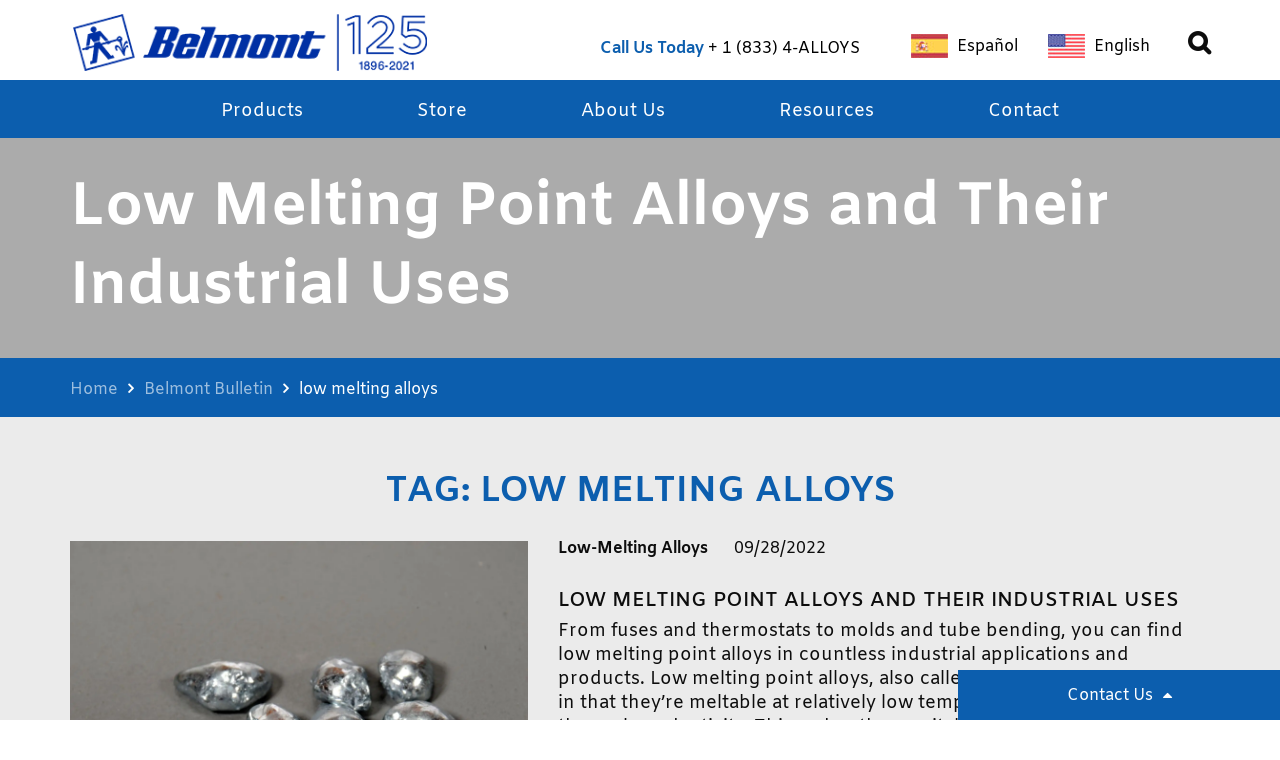

--- FILE ---
content_type: text/html; charset=UTF-8
request_url: https://www.belmontmetals.com/tag/low-melting-alloys/
body_size: 19112
content:
<!DOCTYPE html>
<html lang="en-US">
<head>
    <meta charset="UTF-8">
    <meta name="viewport" content="width=device-width, initial-scale=1">
    <link rel="profile" href="http://gmpg.org/xfn/11">
    <link rel="pingback" href="https://www.belmontmetals.com/xmlrpc.php">
            <meta name='robots' content='index, follow, max-image-preview:large, max-snippet:-1, max-video-preview:-1' />
<link rel="alternate" hreflang="es" href="https://www.belmontmetals.com/es/tag/low-melting-alloys-es/" />
<link rel="alternate" hreflang="en" href="https://www.belmontmetals.com/tag/low-melting-alloys/" />
<link rel="alternate" hreflang="x-default" href="https://www.belmontmetals.com/tag/low-melting-alloys/" />

	<!-- This site is optimized with the Yoast SEO plugin v26.8 - https://yoast.com/product/yoast-seo-wordpress/ -->
	<title>low melting alloys Archives - Belmont Metals</title>
	<link rel="canonical" href="https://www.belmontmetals.com/tag/low-melting-alloys/" />
	<meta property="og:locale" content="en_US" />
	<meta property="og:type" content="article" />
	<meta property="og:title" content="low melting alloys Archives - Belmont Metals" />
	<meta property="og:url" content="https://www.belmontmetals.com/tag/low-melting-alloys/" />
	<meta property="og:site_name" content="Belmont Metals" />
	<meta property="og:image" content="https://www.belmontmetals.com/wp-content/uploads/2017/12/homepage-screenshot.jpg" />
	<meta property="og:image:width" content="1263" />
	<meta property="og:image:height" content="883" />
	<meta property="og:image:type" content="image/jpeg" />
	<meta name="twitter:card" content="summary_large_image" />
	<meta name="twitter:site" content="@BelmontMetals" />
	<script type="application/ld+json" class="yoast-schema-graph">{"@context":"https://schema.org","@graph":[{"@type":"CollectionPage","@id":"https://www.belmontmetals.com/tag/low-melting-alloys/","url":"https://www.belmontmetals.com/tag/low-melting-alloys/","name":"low melting alloys Archives - Belmont Metals","isPartOf":{"@id":"https://www.belmontmetals.com/#website"},"primaryImageOfPage":{"@id":"https://www.belmontmetals.com/tag/low-melting-alloys/#primaryimage"},"image":{"@id":"https://www.belmontmetals.com/tag/low-melting-alloys/#primaryimage"},"thumbnailUrl":"https://www.belmontmetals.com/wp-content/uploads/2022/09/AdobeStock_352214527.jpeg","breadcrumb":{"@id":"https://www.belmontmetals.com/tag/low-melting-alloys/#breadcrumb"},"inLanguage":"en-US"},{"@type":"ImageObject","inLanguage":"en-US","@id":"https://www.belmontmetals.com/tag/low-melting-alloys/#primaryimage","url":"https://www.belmontmetals.com/wp-content/uploads/2022/09/AdobeStock_352214527.jpeg","contentUrl":"https://www.belmontmetals.com/wp-content/uploads/2022/09/AdobeStock_352214527.jpeg","width":1920,"height":1272,"caption":"Cloaeup on some pellets of the element No 31: Gallium"},{"@type":"BreadcrumbList","@id":"https://www.belmontmetals.com/tag/low-melting-alloys/#breadcrumb","itemListElement":[{"@type":"ListItem","position":1,"name":"Home","item":"https://www.belmontmetals.com/"},{"@type":"ListItem","position":2,"name":"low melting alloys"}]},{"@type":"WebSite","@id":"https://www.belmontmetals.com/#website","url":"https://www.belmontmetals.com/","name":"Belmont Metals","description":"","potentialAction":[{"@type":"SearchAction","target":{"@type":"EntryPoint","urlTemplate":"https://www.belmontmetals.com/?s={search_term_string}"},"query-input":{"@type":"PropertyValueSpecification","valueRequired":true,"valueName":"search_term_string"}}],"inLanguage":"en-US"}]}</script>
	<!-- / Yoast SEO plugin. -->


<link rel='dns-prefetch' href='//maxcdn.bootstrapcdn.com' />
<link rel='dns-prefetch' href='//use.fontawesome.com' />
<link rel="alternate" type="application/rss+xml" title="Belmont Metals &raquo; Feed" href="https://www.belmontmetals.com/feed/" />
<link rel="alternate" type="application/rss+xml" title="Belmont Metals &raquo; low melting alloys Tag Feed" href="https://www.belmontmetals.com/tag/low-melting-alloys/feed/" />
<style id='wp-img-auto-sizes-contain-inline-css' type='text/css'>
img:is([sizes=auto i],[sizes^="auto," i]){contain-intrinsic-size:3000px 1500px}
/*# sourceURL=wp-img-auto-sizes-contain-inline-css */
</style>
<link rel='stylesheet' id='bootstrap-css' href='https://www.belmontmetals.com/wp-content/plugins/easy-bootstrap-shortcodes/styles/bootstrap.min.css' type='text/css' media='all' />
<link rel='stylesheet' id='bootstrap-fa-icon-css' href='https://www.belmontmetals.com/wp-content/plugins/easy-bootstrap-shortcodes/styles/font-awesome.min.css' type='text/css' media='all' />
<link rel='stylesheet' id='wp-block-library-css' href='https://www.belmontmetals.com/wp-includes/css/dist/block-library/style.min.css' type='text/css' media='all' />
<link rel='stylesheet' id='wc-blocks-style-css' href='https://www.belmontmetals.com/wp-content/plugins/woocommerce/assets/client/blocks/wc-blocks.css' type='text/css' media='all' />
<style id='global-styles-inline-css' type='text/css'>
:root{--wp--preset--aspect-ratio--square: 1;--wp--preset--aspect-ratio--4-3: 4/3;--wp--preset--aspect-ratio--3-4: 3/4;--wp--preset--aspect-ratio--3-2: 3/2;--wp--preset--aspect-ratio--2-3: 2/3;--wp--preset--aspect-ratio--16-9: 16/9;--wp--preset--aspect-ratio--9-16: 9/16;--wp--preset--color--black: #000000;--wp--preset--color--cyan-bluish-gray: #abb8c3;--wp--preset--color--white: #ffffff;--wp--preset--color--pale-pink: #f78da7;--wp--preset--color--vivid-red: #cf2e2e;--wp--preset--color--luminous-vivid-orange: #ff6900;--wp--preset--color--luminous-vivid-amber: #fcb900;--wp--preset--color--light-green-cyan: #7bdcb5;--wp--preset--color--vivid-green-cyan: #00d084;--wp--preset--color--pale-cyan-blue: #8ed1fc;--wp--preset--color--vivid-cyan-blue: #0693e3;--wp--preset--color--vivid-purple: #9b51e0;--wp--preset--gradient--vivid-cyan-blue-to-vivid-purple: linear-gradient(135deg,rgb(6,147,227) 0%,rgb(155,81,224) 100%);--wp--preset--gradient--light-green-cyan-to-vivid-green-cyan: linear-gradient(135deg,rgb(122,220,180) 0%,rgb(0,208,130) 100%);--wp--preset--gradient--luminous-vivid-amber-to-luminous-vivid-orange: linear-gradient(135deg,rgb(252,185,0) 0%,rgb(255,105,0) 100%);--wp--preset--gradient--luminous-vivid-orange-to-vivid-red: linear-gradient(135deg,rgb(255,105,0) 0%,rgb(207,46,46) 100%);--wp--preset--gradient--very-light-gray-to-cyan-bluish-gray: linear-gradient(135deg,rgb(238,238,238) 0%,rgb(169,184,195) 100%);--wp--preset--gradient--cool-to-warm-spectrum: linear-gradient(135deg,rgb(74,234,220) 0%,rgb(151,120,209) 20%,rgb(207,42,186) 40%,rgb(238,44,130) 60%,rgb(251,105,98) 80%,rgb(254,248,76) 100%);--wp--preset--gradient--blush-light-purple: linear-gradient(135deg,rgb(255,206,236) 0%,rgb(152,150,240) 100%);--wp--preset--gradient--blush-bordeaux: linear-gradient(135deg,rgb(254,205,165) 0%,rgb(254,45,45) 50%,rgb(107,0,62) 100%);--wp--preset--gradient--luminous-dusk: linear-gradient(135deg,rgb(255,203,112) 0%,rgb(199,81,192) 50%,rgb(65,88,208) 100%);--wp--preset--gradient--pale-ocean: linear-gradient(135deg,rgb(255,245,203) 0%,rgb(182,227,212) 50%,rgb(51,167,181) 100%);--wp--preset--gradient--electric-grass: linear-gradient(135deg,rgb(202,248,128) 0%,rgb(113,206,126) 100%);--wp--preset--gradient--midnight: linear-gradient(135deg,rgb(2,3,129) 0%,rgb(40,116,252) 100%);--wp--preset--font-size--small: 13px;--wp--preset--font-size--medium: 20px;--wp--preset--font-size--large: 36px;--wp--preset--font-size--x-large: 42px;--wp--preset--spacing--20: 0.44rem;--wp--preset--spacing--30: 0.67rem;--wp--preset--spacing--40: 1rem;--wp--preset--spacing--50: 1.5rem;--wp--preset--spacing--60: 2.25rem;--wp--preset--spacing--70: 3.38rem;--wp--preset--spacing--80: 5.06rem;--wp--preset--shadow--natural: 6px 6px 9px rgba(0, 0, 0, 0.2);--wp--preset--shadow--deep: 12px 12px 50px rgba(0, 0, 0, 0.4);--wp--preset--shadow--sharp: 6px 6px 0px rgba(0, 0, 0, 0.2);--wp--preset--shadow--outlined: 6px 6px 0px -3px rgb(255, 255, 255), 6px 6px rgb(0, 0, 0);--wp--preset--shadow--crisp: 6px 6px 0px rgb(0, 0, 0);}:where(.is-layout-flex){gap: 0.5em;}:where(.is-layout-grid){gap: 0.5em;}body .is-layout-flex{display: flex;}.is-layout-flex{flex-wrap: wrap;align-items: center;}.is-layout-flex > :is(*, div){margin: 0;}body .is-layout-grid{display: grid;}.is-layout-grid > :is(*, div){margin: 0;}:where(.wp-block-columns.is-layout-flex){gap: 2em;}:where(.wp-block-columns.is-layout-grid){gap: 2em;}:where(.wp-block-post-template.is-layout-flex){gap: 1.25em;}:where(.wp-block-post-template.is-layout-grid){gap: 1.25em;}.has-black-color{color: var(--wp--preset--color--black) !important;}.has-cyan-bluish-gray-color{color: var(--wp--preset--color--cyan-bluish-gray) !important;}.has-white-color{color: var(--wp--preset--color--white) !important;}.has-pale-pink-color{color: var(--wp--preset--color--pale-pink) !important;}.has-vivid-red-color{color: var(--wp--preset--color--vivid-red) !important;}.has-luminous-vivid-orange-color{color: var(--wp--preset--color--luminous-vivid-orange) !important;}.has-luminous-vivid-amber-color{color: var(--wp--preset--color--luminous-vivid-amber) !important;}.has-light-green-cyan-color{color: var(--wp--preset--color--light-green-cyan) !important;}.has-vivid-green-cyan-color{color: var(--wp--preset--color--vivid-green-cyan) !important;}.has-pale-cyan-blue-color{color: var(--wp--preset--color--pale-cyan-blue) !important;}.has-vivid-cyan-blue-color{color: var(--wp--preset--color--vivid-cyan-blue) !important;}.has-vivid-purple-color{color: var(--wp--preset--color--vivid-purple) !important;}.has-black-background-color{background-color: var(--wp--preset--color--black) !important;}.has-cyan-bluish-gray-background-color{background-color: var(--wp--preset--color--cyan-bluish-gray) !important;}.has-white-background-color{background-color: var(--wp--preset--color--white) !important;}.has-pale-pink-background-color{background-color: var(--wp--preset--color--pale-pink) !important;}.has-vivid-red-background-color{background-color: var(--wp--preset--color--vivid-red) !important;}.has-luminous-vivid-orange-background-color{background-color: var(--wp--preset--color--luminous-vivid-orange) !important;}.has-luminous-vivid-amber-background-color{background-color: var(--wp--preset--color--luminous-vivid-amber) !important;}.has-light-green-cyan-background-color{background-color: var(--wp--preset--color--light-green-cyan) !important;}.has-vivid-green-cyan-background-color{background-color: var(--wp--preset--color--vivid-green-cyan) !important;}.has-pale-cyan-blue-background-color{background-color: var(--wp--preset--color--pale-cyan-blue) !important;}.has-vivid-cyan-blue-background-color{background-color: var(--wp--preset--color--vivid-cyan-blue) !important;}.has-vivid-purple-background-color{background-color: var(--wp--preset--color--vivid-purple) !important;}.has-black-border-color{border-color: var(--wp--preset--color--black) !important;}.has-cyan-bluish-gray-border-color{border-color: var(--wp--preset--color--cyan-bluish-gray) !important;}.has-white-border-color{border-color: var(--wp--preset--color--white) !important;}.has-pale-pink-border-color{border-color: var(--wp--preset--color--pale-pink) !important;}.has-vivid-red-border-color{border-color: var(--wp--preset--color--vivid-red) !important;}.has-luminous-vivid-orange-border-color{border-color: var(--wp--preset--color--luminous-vivid-orange) !important;}.has-luminous-vivid-amber-border-color{border-color: var(--wp--preset--color--luminous-vivid-amber) !important;}.has-light-green-cyan-border-color{border-color: var(--wp--preset--color--light-green-cyan) !important;}.has-vivid-green-cyan-border-color{border-color: var(--wp--preset--color--vivid-green-cyan) !important;}.has-pale-cyan-blue-border-color{border-color: var(--wp--preset--color--pale-cyan-blue) !important;}.has-vivid-cyan-blue-border-color{border-color: var(--wp--preset--color--vivid-cyan-blue) !important;}.has-vivid-purple-border-color{border-color: var(--wp--preset--color--vivid-purple) !important;}.has-vivid-cyan-blue-to-vivid-purple-gradient-background{background: var(--wp--preset--gradient--vivid-cyan-blue-to-vivid-purple) !important;}.has-light-green-cyan-to-vivid-green-cyan-gradient-background{background: var(--wp--preset--gradient--light-green-cyan-to-vivid-green-cyan) !important;}.has-luminous-vivid-amber-to-luminous-vivid-orange-gradient-background{background: var(--wp--preset--gradient--luminous-vivid-amber-to-luminous-vivid-orange) !important;}.has-luminous-vivid-orange-to-vivid-red-gradient-background{background: var(--wp--preset--gradient--luminous-vivid-orange-to-vivid-red) !important;}.has-very-light-gray-to-cyan-bluish-gray-gradient-background{background: var(--wp--preset--gradient--very-light-gray-to-cyan-bluish-gray) !important;}.has-cool-to-warm-spectrum-gradient-background{background: var(--wp--preset--gradient--cool-to-warm-spectrum) !important;}.has-blush-light-purple-gradient-background{background: var(--wp--preset--gradient--blush-light-purple) !important;}.has-blush-bordeaux-gradient-background{background: var(--wp--preset--gradient--blush-bordeaux) !important;}.has-luminous-dusk-gradient-background{background: var(--wp--preset--gradient--luminous-dusk) !important;}.has-pale-ocean-gradient-background{background: var(--wp--preset--gradient--pale-ocean) !important;}.has-electric-grass-gradient-background{background: var(--wp--preset--gradient--electric-grass) !important;}.has-midnight-gradient-background{background: var(--wp--preset--gradient--midnight) !important;}.has-small-font-size{font-size: var(--wp--preset--font-size--small) !important;}.has-medium-font-size{font-size: var(--wp--preset--font-size--medium) !important;}.has-large-font-size{font-size: var(--wp--preset--font-size--large) !important;}.has-x-large-font-size{font-size: var(--wp--preset--font-size--x-large) !important;}
/*# sourceURL=global-styles-inline-css */
</style>

<style id='classic-theme-styles-inline-css' type='text/css'>
/*! This file is auto-generated */
.wp-block-button__link{color:#fff;background-color:#32373c;border-radius:9999px;box-shadow:none;text-decoration:none;padding:calc(.667em + 2px) calc(1.333em + 2px);font-size:1.125em}.wp-block-file__button{background:#32373c;color:#fff;text-decoration:none}
/*# sourceURL=/wp-includes/css/classic-themes.min.css */
</style>
<link rel='stylesheet' id='woof-css' href='https://www.belmontmetals.com/wp-content/plugins/woocommerce-products-filter/css/front.css' type='text/css' media='all' />
<style id='woof-inline-css' type='text/css'>

.woof_products_top_panel li span, .woof_products_top_panel2 li span{background: url(https://www.belmontmetals.com/wp-content/plugins/woocommerce-products-filter/img/delete.png);background-size: 14px 14px;background-repeat: no-repeat;background-position: right;}
.woof_edit_view{
                    display: none;
                }

/*# sourceURL=woof-inline-css */
</style>
<link rel='stylesheet' id='chosen-drop-down-css' href='https://www.belmontmetals.com/wp-content/plugins/woocommerce-products-filter/js/chosen/chosen.min.css' type='text/css' media='all' />
<link rel='stylesheet' id='woocommerce-layout-css' href='https://www.belmontmetals.com/wp-content/plugins/woocommerce/assets/css/woocommerce-layout.css' type='text/css' media='all' />
<link rel='stylesheet' id='woocommerce-smallscreen-css' href='https://www.belmontmetals.com/wp-content/plugins/woocommerce/assets/css/woocommerce-smallscreen.css' type='text/css' media='only screen and (max-width: 768px)' />
<link rel='stylesheet' id='woocommerce-general-css' href='https://www.belmontmetals.com/wp-content/plugins/woocommerce/assets/css/woocommerce.css' type='text/css' media='all' />
<style id='woocommerce-inline-inline-css' type='text/css'>
.woocommerce form .form-row .required { visibility: visible; }
/*# sourceURL=woocommerce-inline-inline-css */
</style>
<link rel='stylesheet' id='wpml-legacy-horizontal-list-0-css' href='https://www.belmontmetals.com/wp-content/plugins/sitepress-multilingual-cms/templates/language-switchers/legacy-list-horizontal/style.min.css' type='text/css' media='all' />
<link rel='stylesheet' id='update-variations-style-css' href='https://www.belmontmetals.com/wp-content/plugins/woocommerce-update-variations-in-cart/assets/css/update-variations.css' type='text/css' media='' />
<link rel='stylesheet' id='cms-navigation-style-base-css' href='https://www.belmontmetals.com/wp-content/plugins/wpml-cms-nav/res/css/cms-navigation-base.css' type='text/css' media='screen' />
<link rel='stylesheet' id='cms-navigation-style-css' href='https://www.belmontmetals.com/wp-content/plugins/wpml-cms-nav/res/css/cms-navigation.css' type='text/css' media='screen' />
<link rel='stylesheet' id='dgwt-wcas-style-css' href='https://www.belmontmetals.com/wp-content/plugins/ajax-search-for-woocommerce/assets/css/style.min.css' type='text/css' media='all' />
<link rel='stylesheet' id='starter-style-css' href='https://www.belmontmetals.com/wp-content/themes/maxcanvas_child/style.css' type='text/css' media='all' />
<link rel='stylesheet' id='normalize-css' href='https://www.belmontmetals.com/wp-content/themes/maxcanvas/css/normalize.css' type='text/css' media='all' />
<link rel='stylesheet' id='bootstrap-style-css' href='https://maxcdn.bootstrapcdn.com/bootstrap/3.3.7/css/bootstrap.min.css?ver=e6176ae4acae9b079926aee082af830f' type='text/css' media='all' />
<link rel='stylesheet' id='font-awesome-css' href='//maxcdn.bootstrapcdn.com/font-awesome/4.7.0/css/font-awesome.min.css?ver=e6176ae4acae9b079926aee082af830f' type='text/css' media='all' />
<link rel='stylesheet' id='animate-css' href='https://www.belmontmetals.com/wp-content/themes/maxcanvas/css/animate.css' type='text/css' media='all' />
<link rel='stylesheet' id='parent-style-css' href='https://www.belmontmetals.com/wp-content/themes/maxcanvas/style.css' type='text/css' media='all' />
<link rel='stylesheet' id='bootstrap3-extended-css' href='https://www.belmontmetals.com/wp-content/themes/maxcanvas_child/styles/bootstrap3-ext.css' type='text/css' media='all' />
<link rel='stylesheet' id='fontawesome-extended-css' href='https://use.fontawesome.com/releases/v5.0.6/css/all.css?ver=e6176ae4acae9b079926aee082af830f' type='text/css' media='all' />
<link rel='stylesheet' id='global-style-css' href='https://www.belmontmetals.com/wp-content/themes/maxcanvas_child/styles/global.css' type='text/css' media='all' />
<link rel='stylesheet' id='responsive-style-css' href='https://www.belmontmetals.com/wp-content/themes/maxcanvas_child/styles/responsive.css' type='text/css' media='all' />
<link rel='stylesheet' id='custom-navigation-style-css' href='https://www.belmontmetals.com/wp-content/themes/maxcanvas_child/styles/menu/navigation.css' type='text/css' media='all' />
<link rel='stylesheet' id='page-css' href='https://www.belmontmetals.com/wp-content/themes/maxcanvas_child/styles/page.css' type='text/css' media='all' />
<link rel='stylesheet' id='blog-css' href='https://www.belmontmetals.com/wp-content/themes/maxcanvas_child/styles/blog.css' type='text/css' media='all' />
<link rel='stylesheet' id='ebs_dynamic_css-css' href='https://www.belmontmetals.com/wp-content/plugins/easy-bootstrap-shortcodes/styles/ebs_dynamic_css.php?ver=e6176ae4acae9b079926aee082af830f' type='text/css' media='all' />
<script type="text/template" id="tmpl-variation-template">
	<div class="woocommerce-variation-description">{{{ data.variation.variation_description }}}</div>
	<div class="woocommerce-variation-price">{{{ data.variation.price_html }}}</div>
	<div class="woocommerce-variation-availability">{{{ data.variation.availability_html }}}</div>
</script>
<script type="text/template" id="tmpl-unavailable-variation-template">
	<p role="alert">Sorry, this product is unavailable. Please choose a different combination.</p>
</script>
<script type="text/javascript" id="extras-js-extra">
/* <![CDATA[ */
var BM = {"ajax_woo":"https://www.belmontmetals.com/wp-content/themes/maxcanvas_child/inc/ajax/woo.php","product_popup":"https://www.belmontmetals.com/product-popup/"};
//# sourceURL=extras-js-extra
/* ]]> */
</script>
<script type="text/javascript" src="https://www.belmontmetals.com/wp-content/themes/maxcanvas_child/js/extras.js" id="extras-js"></script>
<script type="text/javascript" src="https://www.belmontmetals.com/wp-includes/js/jquery/jquery.min.js" id="jquery-core-js"></script>
<script type="text/javascript" src="https://www.belmontmetals.com/wp-includes/js/jquery/jquery-migrate.min.js" id="jquery-migrate-js"></script>
<script type="text/javascript" src="https://www.belmontmetals.com/wp-content/plugins/easy-bootstrap-shortcodes/js/bootstrap.min.js" id="bootstrap-js"></script>
<script type="text/javascript" src="https://www.belmontmetals.com/wp-content/plugins/woocommerce/assets/js/jquery-blockui/jquery.blockUI.min.js" id="wc-jquery-blockui-js" defer="defer" data-wp-strategy="defer"></script>
<script type="text/javascript" id="wc-add-to-cart-js-extra">
/* <![CDATA[ */
var wc_add_to_cart_params = {"ajax_url":"/wp-admin/admin-ajax.php","wc_ajax_url":"/?wc-ajax=%%endpoint%%","i18n_view_cart":"View cart","cart_url":"https://www.belmontmetals.com/cart/","is_cart":"","cart_redirect_after_add":"yes"};
//# sourceURL=wc-add-to-cart-js-extra
/* ]]> */
</script>
<script type="text/javascript" src="https://www.belmontmetals.com/wp-content/plugins/woocommerce/assets/js/frontend/add-to-cart.min.js" id="wc-add-to-cart-js" defer="defer" data-wp-strategy="defer"></script>
<script type="text/javascript" src="https://www.belmontmetals.com/wp-content/plugins/woocommerce/assets/js/js-cookie/js.cookie.min.js" id="wc-js-cookie-js" defer="defer" data-wp-strategy="defer"></script>
<script type="text/javascript" id="woocommerce-js-extra">
/* <![CDATA[ */
var woocommerce_params = {"ajax_url":"/wp-admin/admin-ajax.php","wc_ajax_url":"/?wc-ajax=%%endpoint%%","i18n_password_show":"Show password","i18n_password_hide":"Hide password"};
//# sourceURL=woocommerce-js-extra
/* ]]> */
</script>
<script type="text/javascript" src="https://www.belmontmetals.com/wp-content/plugins/woocommerce/assets/js/frontend/woocommerce.min.js" id="woocommerce-js" defer="defer" data-wp-strategy="defer"></script>
<script type="text/javascript" src="https://www.belmontmetals.com/wp-includes/js/underscore.min.js" id="underscore-js"></script>
<script type="text/javascript" id="wp-util-js-extra">
/* <![CDATA[ */
var _wpUtilSettings = {"ajax":{"url":"/wp-admin/admin-ajax.php"}};
//# sourceURL=wp-util-js-extra
/* ]]> */
</script>
<script type="text/javascript" src="https://www.belmontmetals.com/wp-includes/js/wp-util.min.js" id="wp-util-js"></script>
<script type="text/javascript" id="wc-add-to-cart-variation-js-extra">
/* <![CDATA[ */
var wc_add_to_cart_variation_params = {"wc_ajax_url":"/?wc-ajax=%%endpoint%%","i18n_no_matching_variations_text":"Sorry, no products matched your selection. Please choose a different combination.","i18n_make_a_selection_text":"Please select some product options before adding this product to your cart.","i18n_unavailable_text":"Sorry, this product is unavailable. Please choose a different combination.","i18n_reset_alert_text":"Your selection has been reset. Please select some product options before adding this product to your cart."};
//# sourceURL=wc-add-to-cart-variation-js-extra
/* ]]> */
</script>
<script type="text/javascript" src="https://www.belmontmetals.com/wp-content/plugins/woocommerce/assets/js/frontend/add-to-cart-variation.min.js" id="wc-add-to-cart-variation-js" defer="defer" data-wp-strategy="defer"></script>
<script type="text/javascript" id="WCPAY_ASSETS-js-extra">
/* <![CDATA[ */
var wcpayAssets = {"url":"https://www.belmontmetals.com/wp-content/plugins/woocommerce-payments/dist/"};
//# sourceURL=WCPAY_ASSETS-js-extra
/* ]]> */
</script>
<script type="text/javascript" src="https://maxcdn.bootstrapcdn.com/bootstrap/3.3.7/js/bootstrap.min.js?ver=e6176ae4acae9b079926aee082af830f" id="boostrap-script-js"></script>
<script type="text/javascript" src="https://www.belmontmetals.com/wp-includes/js/dist/hooks.min.js" id="wp-hooks-js"></script>
<script type="text/javascript" id="wpm-js-extra">
/* <![CDATA[ */
var wpm = {"ajax_url":"https://www.belmontmetals.com/wp-admin/admin-ajax.php","root":"https://www.belmontmetals.com/wp-json/","nonce_wp_rest":"9d624ddaeb","nonce_ajax":"f3f37be7c8"};
//# sourceURL=wpm-js-extra
/* ]]> */
</script>
<script type="text/javascript" src="https://www.belmontmetals.com/wp-content/plugins/woocommerce-google-adwords-conversion-tracking-tag/js/public/free/wpm-public.p1.min.js" id="wpm-js"></script>
<script type="text/javascript" id="enhanced-ecommerce-google-analytics-js-extra">
/* <![CDATA[ */
var ConvAioGlobal = {"nonce":"340d456a1d"};
//# sourceURL=enhanced-ecommerce-google-analytics-js-extra
/* ]]> */
</script>
<script data-cfasync="false" data-no-optimize="1" data-pagespeed-no-defer type="text/javascript" src="https://www.belmontmetals.com/wp-content/plugins/enhanced-e-commerce-for-woocommerce-store/public/js/con-gtm-google-analytics.js" id="enhanced-ecommerce-google-analytics-js"></script>
<script data-cfasync="false" data-no-optimize="1" data-pagespeed-no-defer type="text/javascript" id="enhanced-ecommerce-google-analytics-js-after">
/* <![CDATA[ */
tvc_smd={"tvc_wcv":"10.4.3","tvc_wpv":"6.9","tvc_eev":"7.2.14","tvc_sub_data":{"sub_id":"76339","cu_id":"65934","pl_id":"1","ga_tra_option":"","ga_property_id":"","ga_measurement_id":"","ga_ads_id":"","ga_gmc_id":"","ga_gmc_id_p":"","op_gtag_js":"0","op_en_e_t":"0","op_rm_t_t":"0","op_dy_rm_t_t":"0","op_li_ga_wi_ads":"0","gmc_is_product_sync":"0","gmc_is_site_verified":"0","gmc_is_domain_claim":"0","gmc_product_count":"0","fb_pixel_id":""}};
//# sourceURL=enhanced-ecommerce-google-analytics-js-after
/* ]]> */
</script>
<link rel="https://api.w.org/" href="https://www.belmontmetals.com/wp-json/" /><link rel="alternate" title="JSON" type="application/json" href="https://www.belmontmetals.com/wp-json/wp/v2/tags/128" /><link rel="EditURI" type="application/rsd+xml" title="RSD" href="https://www.belmontmetals.com/xmlrpc.php?rsd" />

<meta name="generator" content="WPML ver:4.8.6 stt:1,2;" />
<script>
setTimeout(function(){
    document.querySelectorAll('#1729635071188').forEach(function (element) {
        gtag('event','lp_contact_submit');
    })});
}, 1000);
</script><script type="text/javascript" src="https://secure.leadforensics.com/js/69666.js" ></script> 
<noscript><img alt="" src="https://secure.leadforensics.com/69666.png" style="display:none;" /></noscript>		<style>
			.dgwt-wcas-ico-magnifier,.dgwt-wcas-ico-magnifier-handler{max-width:20px}.dgwt-wcas-search-wrapp{max-width:600px}		</style>
			<noscript><style>.woocommerce-product-gallery{ opacity: 1 !important; }</style></noscript>
	
<!-- START Pixel Manager for WooCommerce -->

		<script>

			window.wpmDataLayer = window.wpmDataLayer || {};
			window.wpmDataLayer = Object.assign(window.wpmDataLayer, {"cart":{},"cart_item_keys":{},"version":{"number":"1.54.1","pro":false,"eligible_for_updates":false,"distro":"fms","beta":false,"show":true},"pixels":{"google":{"linker":{"settings":null},"user_id":false,"analytics":{"ga4":{"measurement_id":"G-YF64F98L1Z","parameters":{},"mp_active":false,"debug_mode":false,"page_load_time_tracking":false},"id_type":"post_id"},"tag_id":"G-YF64F98L1Z","tag_id_suppressed":[],"tag_gateway":{"measurement_path":""},"tcf_support":false,"consent_mode":{"is_active":true,"wait_for_update":500,"ads_data_redaction":false,"url_passthrough":true}}},"shop":{"list_name":"Blog Post | Low Melting Point Alloys and Their Industrial Uses","list_id":"blog_post_low-melting-point-alloys-and-their-industrial-uses","page_type":"blog_post","currency":"USD","selectors":{"addToCart":[],"beginCheckout":[]},"order_duplication_prevention":true,"view_item_list_trigger":{"test_mode":false,"background_color":"green","opacity":0.5,"repeat":true,"timeout":1000,"threshold":0.8},"variations_output":true,"session_active":false},"page":{"id":7065,"title":"Low Melting Point Alloys and Their Industrial Uses","type":"post","categories":[{"term_id":107,"name":"Low-Melting Alloys","slug":"low-melting-alloys","term_group":0,"term_taxonomy_id":107,"taxonomy":"category","description":"","parent":0,"count":11,"filter":"raw","cat_ID":107,"category_count":11,"category_description":"","cat_name":"Low-Melting Alloys","category_nicename":"low-melting-alloys","category_parent":0}],"parent":{"id":0,"title":"Low Melting Point Alloys and Their Industrial Uses","type":"post","categories":[{"term_id":107,"name":"Low-Melting Alloys","slug":"low-melting-alloys","term_group":0,"term_taxonomy_id":107,"taxonomy":"category","description":"","parent":0,"count":11,"filter":"raw","cat_ID":107,"category_count":11,"category_description":"","cat_name":"Low-Melting Alloys","category_nicename":"low-melting-alloys","category_parent":0}]}},"general":{"user_logged_in":false,"scroll_tracking_thresholds":[],"page_id":7065,"exclude_domains":[],"server_2_server":{"active":false,"user_agent_exclude_patterns":[],"ip_exclude_list":[],"pageview_event_s2s":{"is_active":false,"pixels":[]}},"consent_management":{"explicit_consent":false},"lazy_load_pmw":false,"chunk_base_path":"https://www.belmontmetals.com/wp-content/plugins/woocommerce-google-adwords-conversion-tracking-tag/js/public/free/","modules":{"load_deprecated_functions":true}}});

		</script>

		
<!-- END Pixel Manager for WooCommerce -->
        <script data-cfasync="false" data-no-optimize="1" data-pagespeed-no-defer>
            var tvc_lc = 'USD';
        </script>
        <script data-cfasync="false" data-no-optimize="1" data-pagespeed-no-defer>
            var tvc_lc = 'USD';
        </script>
<script data-cfasync="false" data-pagespeed-no-defer type="text/javascript">
      window.dataLayer = window.dataLayer || [];
      dataLayer.push({"event":"begin_datalayer","conv_track_email":"1","conv_track_phone":"1","conv_track_address":"1","conv_track_page_scroll":"1","conv_track_file_download":"1","conv_track_author":"1","conv_track_signup":"1","conv_track_signin":"1"});
    </script>    <!-- Google Tag Manager by Conversios-->
    <script>
      (function(w, d, s, l, i) {
        w[l] = w[l] || [];
        w[l].push({
          'gtm.start': new Date().getTime(),
          event: 'gtm.js'
        });
        var f = d.getElementsByTagName(s)[0],
          j = d.createElement(s),
          dl = l != 'dataLayer' ? '&l=' + l : '';
        j.async = true;
        j.src =
          'https://www.googletagmanager.com/gtm.js?id=' + i + dl;
        f.parentNode.insertBefore(j, f);
      })(window, document, 'script', 'dataLayer', 'GTM-NGTQ2D2P');
    </script>
    <!-- End Google Tag Manager -->
      <script>
      (window.gaDevIds = window.gaDevIds || []).push('5CDcaG');
    </script>
          <script data-cfasync="false" data-no-optimize="1" data-pagespeed-no-defer>
            var tvc_lc = 'USD';
        </script>
        <script data-cfasync="false" data-no-optimize="1" data-pagespeed-no-defer>
            var tvc_lc = 'USD';
        </script>
<link rel="icon" href="https://www.belmontmetals.com/wp-content/uploads/2022/05/Social-Media-Logo-100x100.jpg" sizes="32x32" />
<link rel="icon" href="https://www.belmontmetals.com/wp-content/uploads/2022/05/Social-Media-Logo-e1653579907108.jpg" sizes="192x192" />
<link rel="apple-touch-icon" href="https://www.belmontmetals.com/wp-content/uploads/2022/05/Social-Media-Logo-e1653579907108.jpg" />
<meta name="msapplication-TileImage" content="https://www.belmontmetals.com/wp-content/uploads/2022/05/Social-Media-Logo-e1653579907108.jpg" />

        <link rel="shortcut icon" href="https://www.belmontmetals.com/wp-content/uploads/2017/12/favicon.png" />

    
    <!-- This site uses the Google Analytics by MonsterInsights plugin v6.1.7 - Using Analytics tracking - https://www.monsterinsights.com/ -->
    <script type="text/javascript" data-cfasync="false">
        /* Function to detect opted out users */
        function __gaTrackerIsOptedOut() {
            return document.cookie.indexOf(disableStr + '=true') > -1;
        }

        /* Disable tracking if the opt-out cookie exists. */
        var disableStr = 'ga-disable-UA-36879943-1';
        if ( __gaTrackerIsOptedOut() ) {
            window[disableStr] = true;
        }

        /* Opt-out function */
        function __gaTrackerOptout() {
            document.cookie = disableStr + '=true; expires=Thu, 31 Dec 2099 23:59:59 UTC; path=/';
            window[disableStr] = true;
        }

        (function(i,s,o,g,r,a,m){i['GoogleAnalyticsObject']=r;i[r]=i[r]||function(){
                (i[r].q=i[r].q||[]).push(arguments)},i[r].l=1*new Date();a=s.createElement(o),
            m=s.getElementsByTagName(o)[0];a.async=1;a.src=g;m.parentNode.insertBefore(a,m)
        })(window,document,'script','//www.google-analytics.com/analytics.js','__gaTracker');

        __gaTracker('create', 'UA-36879943-1', 'auto');
        __gaTracker('set', 'forceSSL', true);
        __gaTracker('set', 'anonymizeIp', true);
        __gaTracker('send','pageview');
    </script>
    <!-- / Google Analytics by MonsterInsights -->

    <!-- Global site tag (gtag.js) - Google Analytics -->
    <script async src="https://www.googletagmanager.com/gtag/js?id=UA-36879943-1"></script>
    <script>
        window.dataLayer = window.dataLayer || [];
        function gtag(){dataLayer.push(arguments);}
        gtag('js', new Date());

        gtag('config', 'UA-36879943-1');
    </script>

    <!-- Google Tag Manager for WordPress by DuracellTomi - http://duracelltomi.com -->
    <script data-cfasync="false" type="text/javascript">
        var gtm4wp_datalayer_name = "dataLayer";
        var dataLayer = dataLayer || [];
        dataLayer.push({"pagePostType":"frontpage","pagePostType2":"single-page","pagePostAuthor":"admin"});
    </script>
    <script data-cfasync="false">(function(w,d,s,l,i){w[l]=w[l]||[];w[l].push({'gtm.start':
            new Date().getTime(),event:'gtm.js'});var f=d.getElementsByTagName(s)[0],
            j=d.createElement(s),dl=l!='dataLayer'?'&l='+l:'';j.async=true;j.src=
            '//www.googletagmanager.com/gtm.'+'js?id='+i+dl;f.parentNode.insertBefore(j,f);
        })(window,document,'script','dataLayer','GTM-KGXVVZ');</script>
    <!-- End Google Tag Manager -->
    <!-- End Google Tag Manager for WordPress by DuracellTomi -->
<link rel='stylesheet' id='woof_tooltip-css-css' href='https://www.belmontmetals.com/wp-content/plugins/woocommerce-products-filter/js/tooltip/css/tooltipster.bundle.min.css' type='text/css' media='all' />
<link rel='stylesheet' id='woof_tooltip-css-noir-css' href='https://www.belmontmetals.com/wp-content/plugins/woocommerce-products-filter/js/tooltip/css/plugins/tooltipster/sideTip/themes/tooltipster-sideTip-noir.min.css' type='text/css' media='all' />
</head>

<body class="archive tag tag-low-melting-alloys tag-128 wp-theme-maxcanvas wp-child-theme-maxcanvas_child theme-maxcanvas woocommerce-no-js group-blog">
    <!-- Google Tag Manager (noscript) -->
    <noscript>
        <iframe src="//www.googletagmanager.com/ns.html?id=GTM-KGXVVZ" height="0" width="0" style="display:none;visibility:hidden"></iframe>
    </noscript>
    <!-- End Google Tag Manager (noscript) -->
    <!-- Facebook Pixel Code -->
    <script>
        !function(f,b,e,v,n,t,s)
        {if(f.fbq)return;n=f.fbq=function(){n.callMethod?
            n.callMethod.apply(n,arguments):n.queue.push(arguments)};
            if(!f._fbq)f._fbq=n;n.push=n;n.loaded=!0;n.version='2.0';
            n.queue=[];t=b.createElement(e);t.async=!0;
            t.src=v;s=b.getElementsByTagName(e)[0];
            s.parentNode.insertBefore(t,s)}(window,document,'script',
            'https://connect.facebook.net/en_US/fbevents.js');

        fbq('init', '214169319075359');
        fbq('track', 'PageView');
    </script>
    <noscript>
        <img height="1" width="1" src="https://www.facebook.com/tr?id=214169319075359&ev=PageView&noscript=1"/>
    </noscript>
    <!-- End Facebook Pixel Code -->

    <!-- Begin: Bing Ads -->
    <script>(function(w,d,t,r,u){var f,n,i;w[u]=w[u]||[],f=function(){var o={ti:"5067384"};o.q=w[u],w[u]=new UET(o),w[u].push("pageLoad")},n=d.createElement(t),n.src=r,n.async=1,n.onload=n.onreadystatechange=function(){var s=this.readyState;s&&s!=="loaded"&&s!=="complete"||(f(),n.onload=n.onreadystatechange=null)},i=d.getElementsByTagName(t)[0],i.parentNode.insertBefore(n,i)})(window,document,"script","//bat.bing.com/bat.js","uetq");</script><noscript><img src="//bat.bing.com/action/0?ti=5067384&Ver=2" height="0" width="0" style="display:none; visibility: hidden;" /></noscript>
    <!-- End: Bing Ads -->
    <section id="page_content">
        <div class="mobile_header">
            <div class="row">
                <div class="col-xs-6">
                                            <div>
                            <a href="tel:1 (833) 4-ALLOYS"><i class="fa fa-phone" aria-hidden="true"></i> Call</a>
                        </div>
                                    </div>
                <div class="col-xs-6 text-right">
                    <div>
                                                <a href="https://www.belmontmetals.com/contact-us/"><i class="fa fa-commenting" aria-hidden="true"></i> Contact Us</a>
                    </div>
                </div>
            </div>
        </div>
        <header class="header" data-show="on-load">
            <div id="header">
                <div class="container">
                    <div class="row">
                        <div class="col-xs-9 col-sm-4">
                            <div id="logo">
                                <a href="https://www.belmontmetals.com">
                                                                            <img src="https://www.belmontmetals.com/wp-content/uploads/2020/11/Blue-Logo-fit-small.png" alt="Belmont Metals" />
                                                                    </a>
                            </div>
                        </div>
                        <div class="col-xs-3 col-sm-8 b_right">
                            <div class="header_top_right">
                                                                    <div id="top_phone">
                                        <strong>Call Us Today</strong>
                                        + <a href="tel:1 (833) 4-ALLOYS">1 (833) 4-ALLOYS</a>
                                    </div>
                                                                                                    <div id="language-switcher" class="widget-area" role="complementary">
                                        <div class="">
                                            <a class="language_button" href="javascript:void(0)">
                                                <i class="fa fa-caret-down" aria-hidden="true"></i>
                                            </a>
                                            <aside id="icl_lang_sel_widget-2" class="widget widget_icl_lang_sel_widget">
<div class="wpml-ls-sidebars-language-switcher wpml-ls wpml-ls-legacy-list-horizontal">
	<ul role="menu"><li class="wpml-ls-slot-language-switcher wpml-ls-item wpml-ls-item-es wpml-ls-first-item wpml-ls-item-legacy-list-horizontal" role="none">
				<a href="https://www.belmontmetals.com/es/tag/low-melting-alloys-es/" class="wpml-ls-link" role="menuitem"  aria-label="Switch to Español" title="Switch to Español" >
                                <img
            class="wpml-ls-flag"
            src="https://www.belmontmetals.com/wp-content/uploads/flags/phpkJ3saO"
            alt=""
            
            
    /><span class="wpml-ls-native" lang="es">Español</span></a>
			</li><li class="wpml-ls-slot-language-switcher wpml-ls-item wpml-ls-item-en wpml-ls-current-language wpml-ls-last-item wpml-ls-item-legacy-list-horizontal" role="none">
				<a href="https://www.belmontmetals.com/tag/low-melting-alloys/" class="wpml-ls-link" role="menuitem" >
                                <img
            class="wpml-ls-flag"
            src="https://www.belmontmetals.com/wp-content/uploads/flags/phppMPE6K"
            alt=""
            
            
    /><span class="wpml-ls-native" role="menuitem">English</span></a>
			</li></ul>
</div>
</aside>                                        </div>
                                    </div>
                                                                <div id="search-bar">
                                                                        <form role="search" method="get" class="search-form" action="https://www.belmontmetals.com/">
                                        <label for="search-form-697160db5338a">
                                            <span class="screen-reader-text">Search for:</span>
                                        </label>
                                        <input type="search" id="search-form-697160db5338a" class="search-field" placeholder="Search &hellip;" value="" name="s" />
                                        <button type="submit" class="search-submit">
                                            <i class="fa fa-search" aria-hidden="true"></i>
                                        </button>
                                    </form>
                                </div>
                            </div>
                        </div>
                    </div>
                </div>
            </div>
            <div id="nav_bar">
                <div class="container">
                    <a href="javascript:void(0)" class="menu_button">
                        <i class="fa fa-bars" aria-hidden="true"></i>
                    </a>
                    <nav role="navigation" class="nav">
                        <a href="javascript:void(0)" class="menu_close_button">
                            <i class="fa fa-times" aria-hidden="true"></i>
                        </a>
                        <ul id="menu-main-menu" class="menu"><li id="menu-item-3700" class="menu-item menu-item-type-custom menu-item-object-custom menu-item-has-children menu-item-3700 mega_nav"><a href="#">Products</a>
<a href="javascript:void(0)" class="popup_down" onclick="actDropDown(this)"><i class="fa fa-caret-down" aria-hidden="true"></i></a>

<ul class="sub-menu can_toggle">
	<li id="menu-item-3343" class="menu-item menu-item-type-custom menu-item-object-custom menu-item-has-children menu-item-3343"><a href="#">Alloys</a>
	<a href="javascript:void(0)" class="popup_down" onclick="actDropDown(this)"><i class="fa fa-caret-down" aria-hidden="true"></i></a>

	<ul class="sub-menu can_toggle">
		<li id="menu-item-3344" class="menu-item menu-item-type-post_type menu-item-object-page menu-item-has-children menu-item-3344"><a href="https://www.belmontmetals.com/products/alloys/aluminum-based-alloys/">Aluminum-Based Alloys</a>
		<a href="javascript:void(0)" class="popup_down" onclick="actDropDown(this)"><i class="fa fa-caret-down" aria-hidden="true"></i></a>

		<ul class="sub-menu can_toggle">
			<li id="menu-item-3370" class="menu-item menu-item-type-taxonomy menu-item-object-product_cat menu-item-3370"><a href="https://www.belmontmetals.com/product-category/aluminum-master-alloys/">Aluminum Master Alloys</a></li>
			<li id="menu-item-3368" class="menu-item menu-item-type-taxonomy menu-item-object-product_cat menu-item-3368"><a href="https://www.belmontmetals.com/product-category/aluminum-alloys/">Aluminum Alloys</a></li>
			<li id="menu-item-3764" class="menu-item menu-item-type-taxonomy menu-item-object-product_cat menu-item-3764"><a href="https://www.belmontmetals.com/product-category/powdered-metals/">Powdered Metals</a></li>
		</ul>
</li>
		<li id="menu-item-3345" class="menu-item menu-item-type-post_type menu-item-object-page menu-item-has-children menu-item-3345"><a href="https://www.belmontmetals.com/products/alloys/bismuth-based-alloys/">Bismuth-Based Alloys</a>
		<a href="javascript:void(0)" class="popup_down" onclick="actDropDown(this)"><i class="fa fa-caret-down" aria-hidden="true"></i></a>

		<ul class="sub-menu can_toggle">
			<li id="menu-item-3387" class="menu-item menu-item-type-taxonomy menu-item-object-product_cat menu-item-3387"><a href="https://www.belmontmetals.com/product-category/bismuth-alloys/">Bismuth Alloys</a></li>
			<li id="menu-item-3388" class="menu-item menu-item-type-taxonomy menu-item-object-product_cat menu-item-3388"><a href="https://www.belmontmetals.com/product-category/low-melting-fusible-alloys/">Low Melting (Fusible) Alloys</a></li>
		</ul>
</li>
		<li id="menu-item-3346" class="menu-item menu-item-type-post_type menu-item-object-page menu-item-has-children menu-item-3346"><a href="https://www.belmontmetals.com/products/alloys/copper-based-alloys/">Copper-Based Alloys</a>
		<a href="javascript:void(0)" class="popup_down" onclick="actDropDown(this)"><i class="fa fa-caret-down" aria-hidden="true"></i></a>

		<ul class="sub-menu can_toggle">
			<li id="menu-item-3391" class="menu-item menu-item-type-taxonomy menu-item-object-product_cat menu-item-3391"><a href="https://www.belmontmetals.com/product-category/beryllium-copper/">Beryllium Copper</a></li>
			<li id="menu-item-3559" class="menu-item menu-item-type-taxonomy menu-item-object-product_cat menu-item-3559"><a href="https://www.belmontmetals.com/product-category/brass-and-bronze/">Brass and Bronze</a></li>
			<li id="menu-item-3395" class="menu-item menu-item-type-taxonomy menu-item-object-product_cat menu-item-3395"><a href="https://www.belmontmetals.com/product-category/copper-alloys/">Copper Alloys</a></li>
			<li id="menu-item-3397" class="menu-item menu-item-type-taxonomy menu-item-object-product_cat menu-item-3397"><a href="https://www.belmontmetals.com/product-category/copper-master-alloys/">Copper Master Alloys</a></li>
			<li id="menu-item-3398" class="menu-item menu-item-type-taxonomy menu-item-object-product_cat menu-item-3398"><a href="https://www.belmontmetals.com/product-category/deoxidizers-and-degasifiers/">Deoxidizers and Degasifiers</a></li>
			<li id="menu-item-3399" class="menu-item menu-item-type-taxonomy menu-item-object-product_cat menu-item-3399"><a href="https://www.belmontmetals.com/product-category/everdur-silicon-bronze/">Everdur Silicon Bronze</a></li>
			<li id="menu-item-3770" class="menu-item menu-item-type-taxonomy menu-item-object-product_cat menu-item-3770"><a href="https://www.belmontmetals.com/product-category/lithium-copper/">Lithium Copper</a></li>
			<li id="menu-item-3404" class="menu-item menu-item-type-taxonomy menu-item-object-product_cat menu-item-3404"><a href="https://www.belmontmetals.com/product-category/zirconium-copper/">Zirconium Copper</a></li>
		</ul>
</li>
		<li id="menu-item-3347" class="menu-item menu-item-type-post_type menu-item-object-page menu-item-has-children menu-item-3347"><a href="https://www.belmontmetals.com/products/alloys/lead-based-alloys/">Lead-Based Alloys</a>
		<a href="javascript:void(0)" class="popup_down" onclick="actDropDown(this)"><i class="fa fa-caret-down" aria-hidden="true"></i></a>

		<ul class="sub-menu can_toggle">
			<li id="menu-item-3405" class="menu-item menu-item-type-taxonomy menu-item-object-product_cat menu-item-3405"><a href="https://www.belmontmetals.com/product-category/babbitt-metals/">Babbitt Metals</a></li>
			<li id="menu-item-3406" class="menu-item menu-item-type-taxonomy menu-item-object-product_cat menu-item-3406"><a href="https://www.belmontmetals.com/product-category/jackson-wheeler/">Jackson Wheeler</a></li>
			<li id="menu-item-3773" class="menu-item menu-item-type-taxonomy menu-item-object-product_cat menu-item-3773"><a href="https://www.belmontmetals.com/product-category/jewelry-alloys/">Jewelry Alloys</a></li>
			<li id="menu-item-3408" class="menu-item menu-item-type-taxonomy menu-item-object-product_cat menu-item-3408"><a href="https://www.belmontmetals.com/product-category/lead-alloys/">Lead Alloys</a></li>
			<li id="menu-item-3774" class="menu-item menu-item-type-taxonomy menu-item-object-product_cat menu-item-3774"><a href="https://www.belmontmetals.com/product-category/solders/">Solders</a></li>
		</ul>
</li>
		<li id="menu-item-3348" class="menu-item menu-item-type-post_type menu-item-object-page menu-item-has-children menu-item-3348"><a href="https://www.belmontmetals.com/products/alloys/master-alloys/">Master Alloys</a>
		<a href="javascript:void(0)" class="popup_down" onclick="actDropDown(this)"><i class="fa fa-caret-down" aria-hidden="true"></i></a>

		<ul class="sub-menu can_toggle">
			<li id="menu-item-3410" class="menu-item menu-item-type-taxonomy menu-item-object-product_cat menu-item-3410"><a href="https://www.belmontmetals.com/product-category/aluminum-master-alloys/">Aluminum Master Alloys</a></li>
			<li id="menu-item-3411" class="menu-item menu-item-type-taxonomy menu-item-object-product_cat menu-item-3411"><a href="https://www.belmontmetals.com/product-category/beryllium-copper/">Beryllium Copper</a></li>
			<li id="menu-item-3412" class="menu-item menu-item-type-taxonomy menu-item-object-product_cat menu-item-3412"><a href="https://www.belmontmetals.com/product-category/boron-copper/">Boron Copper</a></li>
			<li id="menu-item-3413" class="menu-item menu-item-type-taxonomy menu-item-object-product_cat menu-item-3413"><a href="https://www.belmontmetals.com/product-category/copper-master-alloys/">Copper Master Alloys</a></li>
			<li id="menu-item-3414" class="menu-item menu-item-type-taxonomy menu-item-object-product_cat menu-item-3414"><a href="https://www.belmontmetals.com/product-category/lithium-copper/">Lithium Copper</a></li>
			<li id="menu-item-3415" class="menu-item menu-item-type-taxonomy menu-item-object-product_cat menu-item-3415"><a href="https://www.belmontmetals.com/product-category/zirconium-copper/">Zirconium Copper</a></li>
		</ul>
</li>
		<li id="menu-item-3349" class="menu-item menu-item-type-post_type menu-item-object-page menu-item-has-children menu-item-3349"><a href="https://www.belmontmetals.com/products/alloys/tin-based-alloys/">Tin-Based Alloys</a>
		<a href="javascript:void(0)" class="popup_down" onclick="actDropDown(this)"><i class="fa fa-caret-down" aria-hidden="true"></i></a>

		<ul class="sub-menu can_toggle">
			<li id="menu-item-3417" class="menu-item menu-item-type-taxonomy menu-item-object-product_cat menu-item-3417"><a href="https://www.belmontmetals.com/product-category/babbitt-metals/">Babbitt Metals</a></li>
			<li id="menu-item-3418" class="menu-item menu-item-type-taxonomy menu-item-object-product_cat menu-item-3418"><a href="https://www.belmontmetals.com/product-category/jackson-wheeler/">Jackson Wheeler</a></li>
			<li id="menu-item-3776" class="menu-item menu-item-type-taxonomy menu-item-object-product_cat menu-item-3776"><a href="https://www.belmontmetals.com/product-category/jewelry-alloys/">Jewelry Alloys</a></li>
			<li id="menu-item-3420" class="menu-item menu-item-type-taxonomy menu-item-object-product_cat menu-item-3420"><a href="https://www.belmontmetals.com/product-category/pewter/">Pewter</a></li>
			<li id="menu-item-3422" class="menu-item menu-item-type-taxonomy menu-item-object-product_cat menu-item-3422"><a href="https://www.belmontmetals.com/product-category/solders/">Solders</a></li>
			<li id="menu-item-3423" class="menu-item menu-item-type-taxonomy menu-item-object-product_cat menu-item-3423"><a href="https://www.belmontmetals.com/product-category/tin-alloys/">Tin Alloys</a></li>
			<li id="menu-item-3778" class="menu-item menu-item-type-taxonomy menu-item-object-product_cat menu-item-3778"><a href="https://www.belmontmetals.com/product-category/white-metals/">White Metals</a></li>
		</ul>
</li>
		<li id="menu-item-3350" class="menu-item menu-item-type-post_type menu-item-object-page menu-item-has-children menu-item-3350"><a href="https://www.belmontmetals.com/products/alloys/white-metal-alloys/">White Metal Alloys</a>
		<a href="javascript:void(0)" class="popup_down" onclick="actDropDown(this)"><i class="fa fa-caret-down" aria-hidden="true"></i></a>

		<ul class="sub-menu can_toggle">
			<li id="menu-item-3779" class="menu-item menu-item-type-taxonomy menu-item-object-product_cat menu-item-3779"><a href="https://www.belmontmetals.com/product-category/solders/">Solders</a></li>
			<li id="menu-item-3426" class="menu-item menu-item-type-taxonomy menu-item-object-product_cat menu-item-3426"><a href="https://www.belmontmetals.com/product-category/tin-alloys/">Tin Alloys</a></li>
			<li id="menu-item-3427" class="menu-item menu-item-type-taxonomy menu-item-object-product_cat menu-item-3427"><a href="https://www.belmontmetals.com/product-category/white-metals/">White Metals</a></li>
			<li id="menu-item-3428" class="menu-item menu-item-type-taxonomy menu-item-object-product_cat menu-item-3428"><a href="https://www.belmontmetals.com/product-category/zinc-alloys/">Zinc Alloys</a></li>
		</ul>
</li>
		<li id="menu-item-3351" class="menu-item menu-item-type-post_type menu-item-object-page menu-item-has-children menu-item-3351"><a href="https://www.belmontmetals.com/products/alloys/zinc-based-alloys/">Zinc-Based Alloys</a>
		<a href="javascript:void(0)" class="popup_down" onclick="actDropDown(this)"><i class="fa fa-caret-down" aria-hidden="true"></i></a>

		<ul class="sub-menu can_toggle">
			<li id="menu-item-3430" class="menu-item menu-item-type-taxonomy menu-item-object-product_cat menu-item-3430"><a href="https://www.belmontmetals.com/product-category/white-metals/">White Metals</a></li>
			<li id="menu-item-3431" class="menu-item menu-item-type-taxonomy menu-item-object-product_cat menu-item-3431"><a href="https://www.belmontmetals.com/product-category/zinc-alloys/">Zinc Alloys</a></li>
		</ul>
</li>
		<li id="menu-item-3782" class="menu-item menu-item-type-custom menu-item-object-custom menu-item-has-children menu-item-3782"><a href="#">Custom Alloy &#038; R&#038;D Work</a>
		<a href="javascript:void(0)" class="popup_down" onclick="actDropDown(this)"><i class="fa fa-caret-down" aria-hidden="true"></i></a>

		<ul class="sub-menu can_toggle">
			<li id="menu-item-3783" class="menu-item menu-item-type-post_type menu-item-object-page menu-item-3783"><a href="https://www.belmontmetals.com/custom-alloys/">Custom Alloys for Research &#038; Development</a></li>
			<li id="menu-item-3781" class="menu-item menu-item-type-post_type menu-item-object-page menu-item-3781"><a href="https://www.belmontmetals.com/custom-alloy-success-stories/">Custom Alloy Success Stories</a></li>
		</ul>
</li>
		<li id="menu-item-3352" class="menu-item menu-item-type-post_type menu-item-object-page menu-item-3352"><a href="https://www.belmontmetals.com/products/alloys/other-alloys/">Other Alloys</a></li>
	</ul>
</li>
	<li id="menu-item-3354" class="menu-item menu-item-type-custom menu-item-object-custom menu-item-has-children menu-item-3354"><a href="#">Metals</a>
	<a href="javascript:void(0)" class="popup_down" onclick="actDropDown(this)"><i class="fa fa-caret-down" aria-hidden="true"></i></a>

	<ul class="sub-menu can_toggle">
		<li id="menu-item-3367" class="menu-item menu-item-type-taxonomy menu-item-object-product_cat menu-item-3367"><a href="https://www.belmontmetals.com/product-category/aluminum/">Aluminum</a></li>
		<li id="menu-item-3371" class="menu-item menu-item-type-taxonomy menu-item-object-product_cat menu-item-3371"><a href="https://www.belmontmetals.com/product-category/bismuth/">Bismuth</a></li>
		<li id="menu-item-3372" class="menu-item menu-item-type-taxonomy menu-item-object-product_cat menu-item-3372"><a href="https://www.belmontmetals.com/product-category/cadmium/">Cadmium</a></li>
		<li id="menu-item-3373" class="menu-item menu-item-type-taxonomy menu-item-object-product_cat menu-item-3373"><a href="https://www.belmontmetals.com/product-category/copper/">Copper</a></li>
		<li id="menu-item-3374" class="menu-item menu-item-type-taxonomy menu-item-object-product_cat menu-item-3374"><a href="https://www.belmontmetals.com/product-category/indium/">Indium</a></li>
		<li id="menu-item-3375" class="menu-item menu-item-type-taxonomy menu-item-object-product_cat menu-item-3375"><a href="https://www.belmontmetals.com/product-category/lead/">Lead</a></li>
		<li id="menu-item-3376" class="menu-item menu-item-type-taxonomy menu-item-object-product_cat menu-item-3376"><a href="https://www.belmontmetals.com/product-category/minor-metals/">Minor Metals</a></li>
		<li id="menu-item-3377" class="menu-item menu-item-type-taxonomy menu-item-object-product_cat menu-item-3377"><a href="https://www.belmontmetals.com/product-category/nickel/">Nickel</a></li>
		<li id="menu-item-3421" class="menu-item menu-item-type-taxonomy menu-item-object-product_cat menu-item-3421"><a href="https://www.belmontmetals.com/product-category/powdered-metals/">Powdered Metals</a></li>
		<li id="menu-item-3378" class="menu-item menu-item-type-taxonomy menu-item-object-product_cat menu-item-3378"><a href="https://www.belmontmetals.com/product-category/tin/">Tin</a></li>
		<li id="menu-item-3561" class="menu-item menu-item-type-taxonomy menu-item-object-product_cat menu-item-3561"><a href="https://www.belmontmetals.com/product-category/zinc/">Zinc</a></li>
	</ul>
</li>
	<li id="menu-item-3355" class="menu-item menu-item-type-custom menu-item-object-custom menu-item-has-children menu-item-3355"><a href="#">Industry</a>
	<a href="javascript:void(0)" class="popup_down" onclick="actDropDown(this)"><i class="fa fa-caret-down" aria-hidden="true"></i></a>

	<ul class="sub-menu can_toggle">
		<li id="menu-item-7475" class="menu-item menu-item-type-post_type menu-item-object-page menu-item-7475"><a href="https://www.belmontmetals.com/additive-manufacturing-atomizer/">Additive Manufacturing</a></li>
		<li id="menu-item-3576" class="menu-item menu-item-type-taxonomy menu-item-object-product_cat menu-item-3576"><a href="https://www.belmontmetals.com/product-category/babbitt-metals/">Babbitt Bearing Alloys</a></li>
		<li id="menu-item-3394" class="menu-item menu-item-type-taxonomy menu-item-object-product_cat menu-item-3394"><a href="https://www.belmontmetals.com/product-category/brazing-alloys/">Brazing</a></li>
		<li id="menu-item-3380" class="menu-item menu-item-type-taxonomy menu-item-object-product_cat menu-item-3380"><a href="https://www.belmontmetals.com/product-category/zinc-alloys/">Die Casting</a></li>
		<li id="menu-item-3381" class="menu-item menu-item-type-taxonomy menu-item-object-product_cat menu-item-3381"><a href="https://www.belmontmetals.com/product-category/infiltration-alloys/">Infiltration Alloys</a></li>
		<li id="menu-item-3382" class="menu-item menu-item-type-taxonomy menu-item-object-product_cat menu-item-3382"><a href="https://www.belmontmetals.com/product-category/jewelry-alloys/">Jewelry</a></li>
		<li id="menu-item-3383" class="menu-item menu-item-type-taxonomy menu-item-object-product_cat menu-item-3383"><a href="https://www.belmontmetals.com/product-category/anodes-cathodic/">Marine Cathodic Protection</a></li>
		<li id="menu-item-3384" class="menu-item menu-item-type-taxonomy menu-item-object-product_cat menu-item-3384"><a href="https://www.belmontmetals.com/product-category/anodes-electroplating/">Plating</a></li>
		<li id="menu-item-3385" class="menu-item menu-item-type-taxonomy menu-item-object-product_cat menu-item-3385"><a href="https://www.belmontmetals.com/product-category/sculpture-alloys/">Sculpture</a></li>
		<li id="menu-item-3425" class="menu-item menu-item-type-taxonomy menu-item-object-product_cat menu-item-3425"><a href="https://www.belmontmetals.com/product-category/solders/">Solders</a></li>
		<li id="menu-item-3560" class="menu-item menu-item-type-taxonomy menu-item-object-product_cat menu-item-3560"><a href="https://www.belmontmetals.com/product-category/zinc-sheet-for-countertop/">Zinc Sheets for Counter-Tops</a></li>
		<li id="menu-item-3386" class="menu-item menu-item-type-post_type menu-item-object-page menu-item-3386"><a href="https://www.belmontmetals.com/industries-served/">Other Industries Served</a></li>
	</ul>
</li>
	<li id="menu-item-3379" class="products_link menu-item menu-item-type-post_type menu-item-object-page menu-item-3379"><a href="https://www.belmontmetals.com/products/">View All Products</a></li>
</ul>
</li>
<li id="menu-item-4358" class="menu-item menu-item-type-post_type menu-item-object-page menu-item-4358"><a href="https://www.belmontmetals.com/store/">Store</a></li>
<li id="menu-item-3701" class="menu-item menu-item-type-custom menu-item-object-custom menu-item-has-children menu-item-3701"><a href="#">About Us</a>
<a href="javascript:void(0)" class="popup_down" onclick="actDropDown(this)"><i class="fa fa-caret-down" aria-hidden="true"></i></a>

<ul class="sub-menu can_toggle">
	<li id="menu-item-3358" class="menu-item menu-item-type-post_type menu-item-object-page menu-item-3358"><a href="https://www.belmontmetals.com/mission-values/">Mission and Values</a></li>
	<li id="menu-item-3359" class="menu-item menu-item-type-post_type menu-item-object-page menu-item-3359"><a href="https://www.belmontmetals.com/company-history/">Company History</a></li>
	<li id="menu-item-3562" class="menu-item menu-item-type-post_type menu-item-object-page menu-item-3562"><a href="https://www.belmontmetals.com/industry-affiliations/">Industry Affiliations</a></li>
	<li id="menu-item-3360" class="menu-item menu-item-type-post_type menu-item-object-page menu-item-3360"><a href="https://www.belmontmetals.com/quality-assurance/">Quality Assurance</a></li>
	<li id="menu-item-3657" class="menu-item menu-item-type-custom menu-item-object-custom menu-item-3657"><a target="_blank" href="https://careers.smartrecruiters.com/BelmontMetals">Careers</a></li>
</ul>
</li>
<li id="menu-item-3702" class="menu-item menu-item-type-custom menu-item-object-custom menu-item-has-children menu-item-3702"><a href="#">Resources</a>
<a href="javascript:void(0)" class="popup_down" onclick="actDropDown(this)"><i class="fa fa-caret-down" aria-hidden="true"></i></a>

<ul class="sub-menu can_toggle">
	<li id="menu-item-3363" class="menu-item menu-item-type-post_type menu-item-object-page menu-item-3363"><a href="https://www.belmontmetals.com/data-sheets/">Data Sheets</a></li>
	<li id="menu-item-3364" class="menu-item menu-item-type-post_type menu-item-object-page menu-item-3364"><a href="https://www.belmontmetals.com/sds/">SDS Sheets</a></li>
	<li id="menu-item-3365" class="menu-item menu-item-type-post_type menu-item-object-page current_page_parent menu-item-3365"><a href="https://www.belmontmetals.com/belmontbulletin/">Belmont Bulletin</a></li>
</ul>
</li>
<li id="menu-item-3366" class="menu-item menu-item-type-post_type menu-item-object-page menu-item-3366"><a href="https://www.belmontmetals.com/contact-us/">Contact</a></li>
</ul>                    </nav>
                </div>
            </div>
        </header>

<div id="subheader" style="background-image: url('')">
        <div class="subheader">
        <div class="container">
            <div class="slide_content">
                <div class="slide_content_inner">
                    <h1>Low Melting Point Alloys and Their Industrial Uses</h1>
                </div>
            </div>
        </div>
    </div>
</div>

    <div id="breadcrumbs-wrapper">
        <div class="container">
                        <div class="breadcrumbs" typeof="BreadcrumbList" vocab="http://schema.org/">
                                    <span property="itemListElement" typeof="ListItem"><a property="item" typeof="WebPage" title="Go to Belmont Metals." href="https://www.belmontmetals.com" class="home"><span property="name">Home</span></a><meta property="position" content="1"></span> <i class="fa fa-angle-right"></i> <span property="itemListElement" typeof="ListItem"><a property="item" typeof="WebPage" title="Go to Belmont Bulletin." href="https://www.belmontmetals.com/belmontbulletin/" class="post-root post post-post"><span property="name">Belmont Bulletin</span></a><meta property="position" content="2"></span> <i class="fa fa-angle-right"></i> <span property="itemListElement" typeof="ListItem"><span property="name">low melting alloys</span><meta property="position" content="3"></span>                            </div>
        </div>
    </div>

<div class="mobile_titles text-center">
    <div class="container">
        <h1>Low Melting Point Alloys and Their Industrial Uses</h1>
    </div>
</div>

<main id="main" class="site-main" role="main">
            <div id="post_feed" class="belmont_bulletin">
            <h1 class="text-center">Tag: <span>low melting alloys</span></h1>
            <div class="rows">
                                    
<article id="post-7065" class="item post-7065 post type-post status-publish format-standard has-post-thumbnail hentry category-low-melting-alloys tag-alloys tag-gallium tag-low-melting-alloys">
    <div class="container">
        <div class="row">
                    <div class="col-sm-5">
                <div class="thumb">
                    <img src="https://www.belmontmetals.com/wp-content/uploads/2022/09/AdobeStock_352214527.jpeg" class="attachment-post-thumbnail size-post-thumbnail wp-post-image" alt="Cloaeup on some pellets of the element No 31: Gallium" decoding="async" fetchpriority="high" />                </div>
            </div>
            <div class="col-sm-7">
                        <div class="p_header">
                                                                                    <div class="categories">
                            <a href="https://www.belmontmetals.com/category/low-melting-alloys/" rel="category tag">Low-Melting Alloys</a>                        </div>
                                        <div class="date">
                        <span class="posted-on"><a href="https://www.belmontmetals.com/low-melting-point-alloys-and-their-industrial-uses/" rel="bookmark"><time class="entry-date published" datetime="2022-09-28T20:13:19+00:00">09/28/2022</time></a></span>                    </div>
                </div>
                <h5 class="entry-title">
                    <a href="https://www.belmontmetals.com/low-melting-point-alloys-and-their-industrial-uses/">Low Melting Point Alloys and Their Industrial Uses</a>
                </h5>
                <div class="text">
                    <p>From fuses and thermostats to molds and tube bending, you can find low melting point alloys in countless industrial applications and products. Low melting point alloys, also called fusible alloys, are unique in that they’re meltable at relatively low temperatures and have high thermal conductivity. This makes them suitable across a variety of industrial applications&#8230;</p>
                </div>
                <div class="button_wrapper">
                    <a class="button" href="https://www.belmontmetals.com/low-melting-point-alloys-and-their-industrial-uses/">Read More</a>
                </div>
            </div>
        </div>
    </div>
</article>
                                    
<article id="post-4584" class="item post-4584 post type-post status-publish format-standard has-post-thumbnail hentry category-low-melting-alloys tag-iron-powder tag-low-melting-alloys tag-powdered-metals">
    <div class="container">
        <div class="row">
                    <div class="col-sm-5">
                <div class="thumb">
                    <img src="https://www.belmontmetals.com/wp-content/uploads/2018/09/GettyImages-940095750.jpg" class="attachment-post-thumbnail size-post-thumbnail wp-post-image" alt="iron powder, powdered metals" decoding="async" />                </div>
            </div>
            <div class="col-sm-7">
                        <div class="p_header">
                                                                                    <div class="categories">
                            <a href="https://www.belmontmetals.com/category/low-melting-alloys/" rel="category tag">Low-Melting Alloys</a>                        </div>
                                        <div class="date">
                        <span class="posted-on"><a href="https://www.belmontmetals.com/iron-powder-various-application-uses-for-this-versatile-powdered-metal/" rel="bookmark"><time class="entry-date published updated" datetime="2018-09-05T19:24:20+00:00">09/05/2018</time></a></span>                    </div>
                </div>
                <h5 class="entry-title">
                    <a href="https://www.belmontmetals.com/iron-powder-various-application-uses-for-this-versatile-powdered-metal/">Iron Powder: Various Application Uses for This Versatile Powdered Metal</a>
                </h5>
                <div class="text">
                    <p>When talking about pure metal used in manufacturing processes, most people think about slabs or pieces of metal that will be worked and manufactured into end products. Yet several pure metals come in the form of powder. Iron powder is produced in a multitude of grades as each different powder product is classified based on&#8230;</p>
                </div>
                <div class="button_wrapper">
                    <a class="button" href="https://www.belmontmetals.com/iron-powder-various-application-uses-for-this-versatile-powdered-metal/">Read More</a>
                </div>
            </div>
        </div>
    </div>
</article>
                                    
<article id="post-1542" class="item post-1542 post type-post status-publish format-standard has-post-thumbnail hentry category-low-melting-alloys tag-alloys tag-bismuth tag-gallium tag-indium tag-low-melting-alloys tag-melting tag-tin product_cat-bismuth-alloys product_cat-low-melting-fusible-alloys">
    <div class="container">
        <div class="row">
                    <div class="col-sm-5">
                <div class="thumb">
                    <img src="https://www.belmontmetals.com/wp-content/uploads/2017/10/this-mystifying-metal-is-liquid-like-mercury-but-safe-to-touch-with-bare-hands.jpg" class="attachment-post-thumbnail size-post-thumbnail wp-post-image" alt="" decoding="async" />                </div>
            </div>
            <div class="col-sm-7">
                        <div class="p_header">
                                                                                    <div class="categories">
                            <a href="https://www.belmontmetals.com/category/low-melting-alloys/" rel="category tag">Low-Melting Alloys</a>                        </div>
                                        <div class="date">
                        <span class="posted-on"><a href="https://www.belmontmetals.com/characteristics-low-melting-alloys/" rel="bookmark"><time class="entry-date published" datetime="2017-10-03T20:11:06+00:00">10/03/2017</time></a></span>                    </div>
                </div>
                <h5 class="entry-title">
                    <a href="https://www.belmontmetals.com/characteristics-low-melting-alloys/">Characteristics of Low Melting Alloys</a>
                </h5>
                <div class="text">
                    <p>Manufacturers around the globe rely on quality materials to create a range of parts, equipment and products for businesses and consumers. During the assembly process, different materials may need to be joined together for a tight seal, cast in a mold to a designed form, or bent into a new direction without collapsing. Low melting&#8230;</p>
                </div>
                <div class="button_wrapper">
                    <a class="button" href="https://www.belmontmetals.com/characteristics-low-melting-alloys/">Read More</a>
                </div>
            </div>
        </div>
    </div>
</article>
                            </div>
            
<div class="pagination_block">
<div class="pagination-nav">
	<div class="container">
                            	</div>
</div>
        </div>
    </main>

    </section>
    <footer class="site-footer" role="contentinfo">
        <div id="footer_menu">
            <div class="container">
                <nav role="navigation" class="nav">
                    <ul id="menu-footer-topmenu" class="menu"><li id="menu-item-1393" class="menu-item menu-item-type-post_type menu-item-object-page menu-item-1393"><a href="https://www.belmontmetals.com/products/">Products</a></li>
<li id="menu-item-4359" class="menu-item menu-item-type-post_type menu-item-object-page menu-item-4359"><a href="https://www.belmontmetals.com/store/">Store</a></li>
<li id="menu-item-1471" class="menu-item menu-item-type-post_type menu-item-object-page menu-item-1471"><a href="https://www.belmontmetals.com/company-history/">Company History</a></li>
<li id="menu-item-1472" class="menu-item menu-item-type-post_type menu-item-object-page current_page_parent menu-item-1472"><a href="https://www.belmontmetals.com/belmontbulletin/">Bulletin</a></li>
<li id="menu-item-1397" class="menu-item menu-item-type-post_type menu-item-object-page menu-item-1397"><a href="https://www.belmontmetals.com/contact-us/">Contact</a></li>
</ul>                </nav>
            </div>
        </div>
        <div id="footer_submenu">
            <div class="container">
                <nav role="navigation" class="nav">
                    <ul id="menu-footer-submenu" class="menu"><li id="menu-item-1229" class="menu-item menu-item-type-post_type menu-item-object-page menu-item-1229"><a href="https://www.belmontmetals.com/quality-assurance/">QUALITY ASSURANCE</a></li>
<li id="menu-item-1224" class="menu-item menu-item-type-post_type menu-item-object-page menu-item-1224"><a href="https://www.belmontmetals.com/sds/">SDS’s</a></li>
<li id="menu-item-1503" class="menu-item menu-item-type-custom menu-item-object-custom menu-item-1503"><a href="http://www.jacksonwheeler.com/">JACKSON WHEELER</a></li>
<li id="menu-item-1502" class="menu-item menu-item-type-custom menu-item-object-custom menu-item-1502"><a href="http://www.neymetals.com">NEY METALS</a></li>
</ul>                </nav>
            </div>
        </div>
        <div id="site-blocks">
            <div class="container">
                <div class="row">
                                            <div id="footer-menu-1" class="widget-area col-sm-3 col-md-3 footer_box footer_menu menu_alloys" role="complementary">
                            <div class="footer_block">
                                <h3>ALLOYS</h3><div class="menu-alloys-container"><ul id="menu-alloys" class="menu"><li id="menu-item-291" class="menu-item menu-item-type-taxonomy menu-item-object-product_cat menu-item-291"><a href="https://www.belmontmetals.com/product-category/aluminum-alloys/">Aluminum Alloys</a></li>
<li id="menu-item-292" class="menu-item menu-item-type-taxonomy menu-item-object-product_cat menu-item-292"><a href="https://www.belmontmetals.com/product-category/aluminum-master-alloys/">Aluminum Master Alloys</a></li>
<li id="menu-item-296" class="menu-item menu-item-type-taxonomy menu-item-object-product_cat menu-item-296"><a href="https://www.belmontmetals.com/product-category/babbitt-metals/">Babbitt Metals</a></li>
<li id="menu-item-302" class="menu-item menu-item-type-taxonomy menu-item-object-product_cat menu-item-302"><a href="https://www.belmontmetals.com/product-category/brass-and-bronze/">Brass and Bronze</a></li>
<li id="menu-item-305" class="menu-item menu-item-type-taxonomy menu-item-object-product_cat menu-item-305"><a href="https://www.belmontmetals.com/product-category/copper-alloys/">Copper Alloys</a></li>
<li id="menu-item-306" class="menu-item menu-item-type-taxonomy menu-item-object-product_cat menu-item-306"><a href="https://www.belmontmetals.com/product-category/copper-master-alloys/">Copper Master Alloys</a></li>
<li id="menu-item-310" class="menu-item menu-item-type-taxonomy menu-item-object-product_cat menu-item-310"><a href="https://www.belmontmetals.com/product-category/deoxidizers-and-degasifiers/">Deoxidizers and Degasifiers</a></li>
<li id="menu-item-315" class="menu-item menu-item-type-taxonomy menu-item-object-product_cat menu-item-315"><a href="https://www.belmontmetals.com/product-category/lead-alloys/">Lead Alloys</a></li>
<li id="menu-item-317" class="menu-item menu-item-type-taxonomy menu-item-object-product_cat menu-item-317"><a href="https://www.belmontmetals.com/product-category/low-melting-fusible-alloys/">Low Melting (Fusible) Alloys</a></li>
<li id="menu-item-320" class="menu-item menu-item-type-taxonomy menu-item-object-product_cat menu-item-320"><a href="https://www.belmontmetals.com/product-category/pewter/">Pewter</a></li>
<li id="menu-item-324" class="menu-item menu-item-type-taxonomy menu-item-object-product_cat menu-item-324"><a href="https://www.belmontmetals.com/product-category/tin-alloys/">Tin Alloys</a></li>
<li id="menu-item-326" class="menu-item menu-item-type-taxonomy menu-item-object-product_cat menu-item-326"><a href="https://www.belmontmetals.com/product-category/zinc-alloys/">Zinc Alloys</a></li>
<li id="menu-item-1475" class="menu-item menu-item-type-post_type menu-item-object-page menu-item-1475"><a href="https://www.belmontmetals.com/custom-alloys/">Custom &#038; R&#038;D Alloys</a></li>
<li id="menu-item-1476" class="menu-item menu-item-type-post_type menu-item-object-page menu-item-1476"><a href="https://www.belmontmetals.com/products/alloys/other-alloys/">Other Alloys</a></li>
</ul></div>                            </div>
                        </div>
                    
                                            <div id="footer-menu-2" class="widget-area col-sm-3 col-md-3 footer_box footer_menu menu_metals" role="complementary">
                            <div class="footer_block">
                                <h3>Metal</h3><div class="menu-metals-container"><ul id="menu-metals" class="menu"><li id="menu-item-1801" class="menu-item menu-item-type-taxonomy menu-item-object-product_cat menu-item-1801"><a href="https://www.belmontmetals.com/product-category/aluminum/">Aluminum</a></li>
<li id="menu-item-251" class="menu-item menu-item-type-taxonomy menu-item-object-product_cat menu-item-251"><a href="https://www.belmontmetals.com/product-category/bismuth/">Bismuth</a></li>
<li id="menu-item-4894" class="menu-item menu-item-type-taxonomy menu-item-object-product_cat menu-item-4894"><a href="https://www.belmontmetals.com/product-category/cadmium/">Cadmium</a></li>
<li id="menu-item-1803" class="menu-item menu-item-type-taxonomy menu-item-object-product_cat menu-item-1803"><a href="https://www.belmontmetals.com/product-category/copper/">Copper</a></li>
<li id="menu-item-1804" class="menu-item menu-item-type-taxonomy menu-item-object-product_cat menu-item-1804"><a href="https://www.belmontmetals.com/product-category/indium/">Indium</a></li>
<li id="menu-item-1805" class="menu-item menu-item-type-taxonomy menu-item-object-product_cat menu-item-1805"><a href="https://www.belmontmetals.com/product-category/lead/">Lead</a></li>
<li id="menu-item-256" class="menu-item menu-item-type-taxonomy menu-item-object-product_cat menu-item-256"><a href="https://www.belmontmetals.com/product-category/minor-metals/">Minor Metals</a></li>
<li id="menu-item-1806" class="menu-item menu-item-type-taxonomy menu-item-object-product_cat menu-item-1806"><a href="https://www.belmontmetals.com/product-category/nickel/">Nickel</a></li>
<li id="menu-item-1826" class="menu-item menu-item-type-taxonomy menu-item-object-product_cat menu-item-1826"><a href="https://www.belmontmetals.com/product-category/powdered-metals/">Powdered Metals</a></li>
<li id="menu-item-258" class="menu-item menu-item-type-taxonomy menu-item-object-product_cat menu-item-258"><a href="https://www.belmontmetals.com/product-category/tin/">Tin</a></li>
<li id="menu-item-259" class="menu-item menu-item-type-taxonomy menu-item-object-product_cat menu-item-259"><a href="https://www.belmontmetals.com/product-category/zinc/">Zinc</a></li>
</ul></div>                            </div>
                        </div>
                    
                                            <div id="footer-menu-3" class="widget-area col-sm-3 col-md-3 footer_box footer_menu menu_industry" role="complementary">
                            <div class="footer_block">
                                <h3>Industry</h3><div class="menu-industry-container"><ul id="menu-industry" class="menu"><li id="menu-item-7474" class="menu-item menu-item-type-post_type menu-item-object-page menu-item-7474"><a href="https://www.belmontmetals.com/additive-manufacturing-atomizer/">Additive Manufacturing</a></li>
<li id="menu-item-3934" class="menu-item menu-item-type-taxonomy menu-item-object-product_cat menu-item-3934"><a href="https://www.belmontmetals.com/product-category/babbitt-metals/">Babbitt Bearing Alloys</a></li>
<li id="menu-item-1893" class="menu-item menu-item-type-taxonomy menu-item-object-product_cat menu-item-1893"><a href="https://www.belmontmetals.com/product-category/brazing-alloys/">Brazing Alloys</a></li>
<li id="menu-item-3577" class="menu-item menu-item-type-taxonomy menu-item-object-product_cat menu-item-3577"><a href="https://www.belmontmetals.com/product-category/zinc-alloys/">Diecasting</a></li>
<li id="menu-item-1892" class="menu-item menu-item-type-taxonomy menu-item-object-product_cat menu-item-1892"><a href="https://www.belmontmetals.com/product-category/anodes-electroplating/">Electroplating Anodes</a></li>
<li id="menu-item-4895" class="menu-item menu-item-type-taxonomy menu-item-object-product_cat menu-item-4895"><a href="https://www.belmontmetals.com/product-category/infiltration-alloys/">Infiltration Alloys</a></li>
<li id="menu-item-1895" class="menu-item menu-item-type-taxonomy menu-item-object-product_cat menu-item-1895"><a href="https://www.belmontmetals.com/product-category/jewelry-alloys/">Jewelry Alloys</a></li>
<li id="menu-item-1891" class="menu-item menu-item-type-taxonomy menu-item-object-product_cat menu-item-1891"><a href="https://www.belmontmetals.com/product-category/anodes-cathodic/">Marine Anodes</a></li>
<li id="menu-item-1896" class="menu-item menu-item-type-taxonomy menu-item-object-product_cat menu-item-1896"><a href="https://www.belmontmetals.com/product-category/sculpture-alloys/">Sculpture Alloys</a></li>
<li id="menu-item-1897" class="menu-item menu-item-type-taxonomy menu-item-object-product_cat menu-item-1897"><a href="https://www.belmontmetals.com/product-category/solders/">Solders</a></li>
<li id="menu-item-1898" class="menu-item menu-item-type-taxonomy menu-item-object-product_cat menu-item-1898"><a href="https://www.belmontmetals.com/product-category/zinc-sheet-for-countertop/">Zinc Sheets for Counter-Tops</a></li>
<li id="menu-item-1903" class="menu-item menu-item-type-post_type menu-item-object-page menu-item-1903"><a href="https://www.belmontmetals.com/industries-served/">Other Industries Served</a></li>
</ul></div>                            </div>
                        </div>
                    
                                                                        <div id="footer3" class="widget-area col-sm-3 col-md-3 footer_box footer_socials" role="complementary">
                                <div class="footer_block">
                                    <h3>FOLLOW US:</h3><div class="textwidget custom-html-widget"><a target="_blank" href="https://www.facebook.com/BelmontMetals/"><i class="fa fa-facebook-square" aria-hidden="true"></i></a>

<a target="_blank" href="https://twitter.com/BelmontMetals"><i class="fa fa-twitter-square" aria-hidden="true"></i></a>

<a target="_blank" href="https://www.linkedin.com/company/belmont-metals-inc-"><i class="fa fa-linkedin-square" aria-hidden="true"></i></a></div>                                </div>
                            </div>
                                                                            <div id="footer4" class="widget-area col-sm-3 col-md-3 footer_box footer_icons" role="complementary">
                                <div class="footer_block">
                                    <img width="133" height="87" src="https://www.belmontmetals.com/wp-content/uploads/2017/09/footer_icon_01.png" class="image wp-image-446  attachment-full size-full" alt="" style="max-width: 100%; height: auto;" decoding="async" loading="lazy" /><img width="98" height="87" src="https://www.belmontmetals.com/wp-content/uploads/2017/09/footer_icon_02.png" class="image wp-image-447  attachment-full size-full" alt="" style="max-width: 100%; height: auto;" decoding="async" loading="lazy" /><img width="62" height="87" src="https://www.belmontmetals.com/wp-content/uploads/2021/05/Dekra-ISO-Logo-64x89.jpg" class="image wp-image-6255  attachment-62x87 size-62x87" alt="" style="max-width: 100%; height: auto;" decoding="async" loading="lazy" /><img width="86" height="87" src="https://www.belmontmetals.com/wp-content/uploads/2017/09/footer_icon_04.png" class="image wp-image-449  attachment-full size-full" alt="" style="max-width: 100%; height: auto;" decoding="async" loading="lazy" />                                </div>
                            </div>
                                                            </div>
            </div>
        </div>

        <div id="site-info">
            <div class="container">
                <div class="site-info">
                    <p>Designed and Created By:  <a href="https://www.maxburst.com/" target="_blank">MAXBURST</a></p>
                    <p>
                        <small>
                            <a href="https://www.iubenda.com/privacy-policy/199141" target="_blank">Privacy Policy</a> | <a href="/ecommerce-return-information/">Return Policy</a> | All Right Reserved © Copyright - Belmont Metals
                        </small>
                    </p>
                </div>
            </div>
        </div>
    </footer>
            <div class="cu_form">
            <div class="cu_form_button_wrapper">
                <a class="cu_form_button" href="javascript:void(0)">Contact Us</a>
            </div>
            <div class="cu_form_box">
                <div class="cu_form_desktop">
    <iframe id="JotFormIFrame-73387281784166" onload="window.parent.scrollTo(0,0)" allowtransparency="true"
        src="https://form.jotformpro.com/73387281784166" frameborder="0"
        style="width: 1px; min-width: 100%; height:539px; border:none;" scrolling="no"></iframe>
<script type="text/javascript"> var ifr = document.getElementById("JotFormIFrame-73387281784166");
    if (window.location.href && window.location.href.indexOf("?") > -1) {
        var get = window.location.href.substr(window.location.href.indexOf("?") + 1);
        if (ifr && get.length > 0) {
            var src = ifr.src;
            src = src.indexOf("?") > -1 ? src + "&" + get : src + "?" + get;
            ifr.src = src;
        }
    }
    window.handleIFrameMessage = function (e) {
        var args = e.data.split(":");
        if (args.length > 2) {
            iframe = document.getElementById("JotFormIFrame-" + args[2]);
        } else {
            iframe = document.getElementById("JotFormIFrame");
        }
        if (!iframe) return;
        switch (args[0]) {
            case "scrollIntoView":
                iframe.scrollIntoView();
                break;
            case "setHeight":
                iframe.style.height = args[1] + "px";
                break;
            case "collapseErrorPage":
                if (iframe.clientHeight > window.innerHeight) {
                    iframe.style.height = window.innerHeight + "px";
                }
                break;
            case "reloadPage":
                window.location.reload();
                break;
        }
        var isJotForm = (e.origin.indexOf("jotform") > -1) ? true : false;
        if (isJotForm && "contentWindow" in iframe && "postMessage" in iframe.contentWindow) {
            var urls = {
                "docurl": encodeURIComponent(document.URL),
                "referrer": encodeURIComponent(document.referrer)
            };
            iframe.contentWindow.postMessage(JSON.stringify({"type": "urls", "value": urls}), "*");
        }
    };
    if (window.addEventListener) {
        window.addEventListener("message", handleIFrameMessage, false);
    } else if (window.attachEvent) {
        window.attachEvent("onmessage", handleIFrameMessage);
    }
</script></div>

<!--<script type="text/javascript" src="https://form.jotformpro.com/jsform/"></script>-->
            </div>
        </div>
    
    
        <script data-cfasync="false" data-no-optimize="1" data-pagespeed-no-defer>
      tvc_js = new TVC_GTM_Enhanced({"affiliation":"Belmont Metals","is_admin":"","tracking_option":"","property_id":"UA-36879943-1","measurement_id":"","google_ads_id":"","fb_pixel_id":"","tvc_ajax_url":"https:\/\/www.belmontmetals.com\/wp-admin\/admin-ajax.php"});
      
      
      
        /*
         * Global - jjQuery event handler that is triggered when an AJAX request completes successfully.
         */
        jQuery(document).ajaxSuccess(function(event, xhr, settings) {

          
            // WpForm - formSubmit event
            if (settings.data instanceof FormData) {
              var formdata = [];
              for (var pair of settings.data.entries()) {

                if ('form_id' in formdata && 'action' in formdata)
                  break;

                if (pair[0] == 'wpforms[id]')
                  formdata['form_id'] = pair[1];

                if (pair[0] == 'action' && pair[1] == 'wpforms_submit')
                  formdata['action'] = pair[1];

              }
              if (formdata['action'] == 'wpforms_submit' && settings.data != 'action=datalayer_push') {
                var data = [];
                tvc_js.formsubmit_ajax_tracking(formdata);
                return;
              }
            }
          
          
        });
          </script>
<script type="speculationrules">
{"prefetch":[{"source":"document","where":{"and":[{"href_matches":"/*"},{"not":{"href_matches":["/wp-*.php","/wp-admin/*","/wp-content/uploads/*","/wp-content/*","/wp-content/plugins/*","/wp-content/themes/maxcanvas_child/*","/wp-content/themes/maxcanvas/*","/*\\?(.+)"]}},{"not":{"selector_matches":"a[rel~=\"nofollow\"]"}},{"not":{"selector_matches":".no-prefetch, .no-prefetch a"}}]},"eagerness":"conservative"}]}
</script>

<!-- CallRail WordPress Integration -->
<script type="text/javascript">window.crwpVer = 1;</script>    <script data-cfasync="false" data-no-optimize="1" data-pagespeed-no-defer>
      document.addEventListener('DOMContentLoaded', function() {
        var downloadLinks = document.querySelectorAll('a[href]');

        downloadLinks.forEach(function(link) {
          link.addEventListener('click', function(event) {
            var fileUrl = link.href;
            var fileName = fileUrl.substring(fileUrl.lastIndexOf('/') + 1);
            var linkText = link.innerText || link.textContent;
            var linkUrl = link.href;

            var fileExtensionPattern = /\.(pdf|xlsx?|docx?|txt|rtf|csv|exe|key|pptx?|ppt|7z|pkg|rar|gz|zip|avi|mov|mp4|mpe?g|wmv|midi?|mp3|wav|wma)$/i;

            if (fileExtensionPattern.test(fileUrl)) {
              window.dataLayer = window.dataLayer || [];
              window.dataLayer.push({
                event: 'file_download',
                file_name: fileName,
                link_text: linkText,
                link_url: linkUrl
              });
            }
          });
        });
      });
    </script>
    	<script type='text/javascript'>
		(function () {
			var c = document.body.className;
			c = c.replace(/woocommerce-no-js/, 'woocommerce-js');
			document.body.className = c;
		})();
	</script>
	<script type="text/javascript" id="update-variations-js-js-extra">
/* <![CDATA[ */
var update_variation_params = {"ajax_url":"https://www.belmontmetals.com/wp-admin/admin-ajax.php","update_text":"Update","cart_updated_text":"Cart updated."};
//# sourceURL=update-variations-js-js-extra
/* ]]> */
</script>
<script type="text/javascript" src="https://www.belmontmetals.com/wp-content/plugins/woocommerce-update-variations-in-cart/assets/js/update-variations.js" id="update-variations-js-js"></script>
<script type="text/javascript" src="https://www.belmontmetals.com/wp-content/themes/maxcanvas/js/jquery.waypoints.min.js" id="waypoints-js"></script>
<script type="text/javascript" id="cart-widget-js-extra">
/* <![CDATA[ */
var actions = {"is_lang_switched":"0","force_reset":"0"};
//# sourceURL=cart-widget-js-extra
/* ]]> */
</script>
<script type="text/javascript" src="https://www.belmontmetals.com/wp-content/plugins/woocommerce-multilingual/res/js/cart_widget.min.js" id="cart-widget-js" defer="defer" data-wp-strategy="defer"></script>
<script type="text/javascript" src="https://www.belmontmetals.com/wp-content/plugins/woocommerce/assets/js/sourcebuster/sourcebuster.min.js" id="sourcebuster-js-js"></script>
<script type="text/javascript" id="wc-order-attribution-js-extra">
/* <![CDATA[ */
var wc_order_attribution = {"params":{"lifetime":1.0e-5,"session":30,"base64":false,"ajaxurl":"https://www.belmontmetals.com/wp-admin/admin-ajax.php","prefix":"wc_order_attribution_","allowTracking":true},"fields":{"source_type":"current.typ","referrer":"current_add.rf","utm_campaign":"current.cmp","utm_source":"current.src","utm_medium":"current.mdm","utm_content":"current.cnt","utm_id":"current.id","utm_term":"current.trm","utm_source_platform":"current.plt","utm_creative_format":"current.fmt","utm_marketing_tactic":"current.tct","session_entry":"current_add.ep","session_start_time":"current_add.fd","session_pages":"session.pgs","session_count":"udata.vst","user_agent":"udata.uag"}};
//# sourceURL=wc-order-attribution-js-extra
/* ]]> */
</script>
<script type="text/javascript" src="https://www.belmontmetals.com/wp-content/plugins/woocommerce/assets/js/frontend/order-attribution.min.js" id="wc-order-attribution-js"></script>
<script type="text/javascript" src="https://www.belmontmetals.com/wp-content/themes/maxcanvas_child/js/sidr/jquery.sidr.min.js" id="sidr-script-js"></script>
<script type="text/javascript" src="https://www.belmontmetals.com/wp-content/themes/maxcanvas_child/js/navigation.js" id="custom-navigation-js-js"></script>
<script type="text/javascript" src="https://www.belmontmetals.com/wp-content/themes/maxcanvas_child/js/matchbox.js" id="matchbox-js"></script>
<script type="text/javascript" src="https://www.belmontmetals.com/wp-content/themes/maxcanvas_child/js/modernizr.custom.min.js" id="modernizr-custom-js"></script>
<script type="text/javascript" src="https://www.belmontmetals.com/wp-content/themes/maxcanvas_child/js/jquery.fancybox.pack.js" id="fancybox-script-js"></script>
<script type="text/javascript" src="https://www.belmontmetals.com/wp-content/themes/maxcanvas_child/js/Inputmask/dist/min/jquery.inputmask.bundle.min.js" id="inputmask-script-js"></script>
<script type="text/javascript" src="https://www.belmontmetals.com/wp-content/themes/maxcanvas_child/js/global.js" id="global-custom-js"></script>
<script type="text/javascript" src="https://www.belmontmetals.com/wp-content/themes/maxcanvas_child/js/jquery.bxslider.min.js" id="bxslider-script-js"></script>
<script type="text/javascript" src="https://www.belmontmetals.com/wp-content/plugins/woocommerce-products-filter/js/tooltip/js/tooltipster.bundle.min.js" id="woof_tooltip-js-js"></script>
<script type="text/javascript" id="woof_front-js-extra">
/* <![CDATA[ */
var woof_filter_titles = {"pa_alloys":"Alloys","pa_industry":"Industry","pa_metals":"Metals","pa_shapes":"Shapes","pa_brands":"Brands"};
//# sourceURL=woof_front-js-extra
/* ]]> */
</script>
<script type="text/javascript" id="woof_front-js-before">
/* <![CDATA[ */
        var woof_is_permalink =1;
        var woof_shop_page = "";
                var woof_m_b_container =".woocommerce-products-header";
        var woof_really_curr_tax = {};
        var woof_current_page_link = location.protocol + '//' + location.host + location.pathname;
        /*lets remove pagination from woof_current_page_link*/
        woof_current_page_link = woof_current_page_link.replace(/\page\/[0-9]+/, "");
                        woof_current_page_link = "https://www.belmontmetals.com/store/";
                        var woof_link = 'https://www.belmontmetals.com/wp-content/plugins/woocommerce-products-filter/';
        
        var woof_ajaxurl = "https://www.belmontmetals.com/wp-admin/admin-ajax.php";

        var woof_lang = {
        'orderby': "orderby",
        'date': "date",
        'perpage': "per page",
        'pricerange': "price range",
        'menu_order': "menu order",
        'popularity': "popularity",
        'rating': "rating",
        'price': "price low to high",
        'price-desc': "price high to low",
        'clear_all': "Clear All"
        };

        if (typeof woof_lang_custom == 'undefined') {
        var woof_lang_custom = {};/*!!important*/
        }

        var woof_is_mobile = 0;
        


        var woof_show_price_search_button = 0;
        var woof_show_price_search_type = 0;
        
        var woof_show_price_search_type = 0;

        var swoof_search_slug = "swoof";

        
        var icheck_skin = {};
                    icheck_skin = 'none';
        
        var woof_select_type = 'chosen';


                var woof_current_values = '[]';
                var woof_lang_loading = "Loading ...";

        
        var woof_lang_show_products_filter = "show products filter";
        var woof_lang_hide_products_filter = "hide products filter";
        var woof_lang_pricerange = "price range";

        var woof_use_beauty_scroll =0;

        var woof_autosubmit =1;
        var woof_ajaxurl = "https://www.belmontmetals.com/wp-admin/admin-ajax.php";
        /*var woof_submit_link = "";*/
        var woof_is_ajax = 0;
        var woof_ajax_redraw = 0;
        var woof_ajax_page_num =1;
        var woof_ajax_first_done = false;
        var woof_checkboxes_slide_flag = 1;


        /*toggles*/
        var woof_toggle_type = "text";

        var woof_toggle_closed_text = "+";
        var woof_toggle_opened_text = "-";

        var woof_toggle_closed_image = "https://www.belmontmetals.com/wp-content/plugins/woocommerce-products-filter/img/plus.svg";
        var woof_toggle_opened_image = "https://www.belmontmetals.com/wp-content/plugins/woocommerce-products-filter/img/minus.svg";


        /*indexes which can be displayed in red buttons panel*/
                var woof_accept_array = ["min_price", "orderby", "perpage", "min_rating","product_brand","product_visibility","product_cat","product_tag","pa_alloys","pa_brands","pa_forms","pa_industry","pa_metals","pa_nominal-composition","pa_shapes","translation_priority","woo-feed-brand"];

        
        /*for extensions*/

        var woof_ext_init_functions = null;
        

        
        var woof_overlay_skin = "default";


        function woof_js_after_ajax_done() {
        jQuery(document).trigger('woof_ajax_done');
                }

        
//# sourceURL=woof_front-js-before
/* ]]> */
</script>
<script type="text/javascript" src="https://www.belmontmetals.com/wp-content/plugins/woocommerce-products-filter/js/front.js" id="woof_front-js"></script>
<script type="text/javascript" src="https://www.belmontmetals.com/wp-content/plugins/woocommerce-products-filter/js/html_types/radio.js" id="woof_radio_html_items-js"></script>
<script type="text/javascript" src="https://www.belmontmetals.com/wp-content/plugins/woocommerce-products-filter/js/html_types/checkbox.js" id="woof_checkbox_html_items-js"></script>
<script type="text/javascript" src="https://www.belmontmetals.com/wp-content/plugins/woocommerce-products-filter/js/html_types/select.js" id="woof_select_html_items-js"></script>
<script type="text/javascript" src="https://www.belmontmetals.com/wp-content/plugins/woocommerce-products-filter/js/html_types/mselect.js" id="woof_mselect_html_items-js"></script>
<script type="text/javascript" src="https://www.belmontmetals.com/wp-content/plugins/woocommerce-products-filter/js/chosen/chosen.jquery.js" id="chosen-drop-down-js"></script>
<script type="text/javascript" src="//cdn.callrail.com/companies/729358397/wp-0-5-3/swap.js?ver=e6176ae4acae9b079926aee082af830f" id="swapjs-js"></script>

    <!-- Twitter single-event website tag code -->
    <script src="//platform.twitter.com/oct.js" type="text/javascript"></script>
    <script type="text/javascript">twttr.conversion.trackPid('nxcoy', { tw_sale_amount: 0, tw_order_quantity: 0 });</script>
    <noscript>
        <img height="1" width="1" style="display:none;" alt="" src="https://analytics.twitter.com/i/adsct?txn_id=nxcoy&p_id=Twitter&tw_sale_amount=0&tw_order_quantity=0" />
        <img height="1" width="1" style="display:none;" alt="" src="//t.co/i/adsct?txn_id=nxcoy&p_id=Twitter&tw_sale_amount=0&tw_order_quantity=0" />
    </noscript>
    <!-- End Twitter single-event website tag code -->

    <!-- LinkedIn Insight Tag -->
    <script type="text/javascript">
        _linkedin_data_partner_id = "48361";
    </script><script type="text/javascript">
        (function(){var s = document.getElementsByTagName("script")[0];
            var b = document.createElement("script");
            b.type = "text/javascript";b.async = true;
            b.src = "https://snap.licdn.com/li.lms-analytics/insight.min.js";
            s.parentNode.insertBefore(b, s);})();
    </script>
    <noscript>
        <img height="1" width="1" style="display:none;" alt="" src="https://dc.ads.linkedin.com/collect/?pid=48361&fmt=gif" />
    </noscript>
    <!-- End LinkedIn Insight Tag -->

</body>
</html>
<!--
Performance optimized by W3 Total Cache. Learn more: https://www.boldgrid.com/w3-total-cache/?utm_source=w3tc&utm_medium=footer_comment&utm_campaign=free_plugin

Page Caching using Disk: Enhanced 

Served from: www.belmontmetals.com @ 2026-01-21 23:27:24 by W3 Total Cache
-->

--- FILE ---
content_type: text/html; charset=utf-8
request_url: https://form.jotformpro.com/73387281784166
body_size: 9291
content:
<!DOCTYPE HTML PUBLIC "-//W3C//DTD HTML 4.01//EN" "http://www.w3.org/TR/html4/strict.dtd">
<html lang="en-US"  class="supernova "><head>
<meta http-equiv="Content-Type" content="text/html; charset=utf-8" />
<link rel="alternate" type="application/json+oembed" href="https://www.jotform.com/oembed/?format=json&amp;url=https%3A%2F%2Fform.jotform.com%2F73387281784166" title="oEmbed Form">
<link rel="alternate" type="text/xml+oembed" href="https://www.jotform.com/oembed/?format=xml&amp;url=https%3A%2F%2Fform.jotform.com%2F73387281784166" title="oEmbed Form">
<meta property="og:title" content="Contact Us Form for Belmont Metals" >
<meta property="og:url" content="https://form.jotform.com/73387281784166" >
<meta property="og:description" content="Please click the link to complete this form." >
<meta name="slack-app-id" content="AHNMASS8M">
<meta property="og:image" content="https://cdn.jotfor.ms/assets/img/landing/opengraph.png" />
<link rel="shortcut icon" href="https://cdn.jotfor.ms/assets/img/favicons/favicon-2021-light%402x.png">
<link rel="apple-touch-icon" href="https://cdn.jotfor.ms/assets/img/favicons/favicon-2021-light%402x.png">
<script>
          var favicon = document.querySelector('link[rel="shortcut icon"]');
          window.isDarkMode = (window.matchMedia && window.matchMedia('(prefers-color-scheme: dark)').matches);
          if(favicon && window.isDarkMode) {
              favicon.href = favicon.href.replaceAll('favicon-2021-light%402x.png', 'favicon-2021-dark%402x.png');
          }
      </script><link rel="canonical" href="https://form.jotform.com/73387281784166" />
<meta name="viewport" content="width=device-width, initial-scale=1.0, maximum-scale=5.0, user-scalable=1" />
<meta name="HandheldFriendly" content="true" />
<title>Contact Us Form for Belmont Metals</title>
<link href="https://cdn.jotfor.ms/s/static/e08c95aafce/static/formCss.css" rel="stylesheet" type="text/css" />
<link type="text/css" rel="stylesheet" href="https://cdn.jotfor.ms/stylebuilder/static/form-common.css?v=bfad20d
"/>
<link type="text/css" rel="stylesheet" href="https://cdn.jotfor.ms/css/styles/nova.css?3.3.68162" />
<style type="text/css">@media print{*{-webkit-print-color-adjust: exact !important;color-adjust: exact !important;}.form-section{display:inline!important}.form-pagebreak{display:none!important}.form-section-closed{height:auto!important}.page-section{position:initial!important}}</style>
<link type="text/css" rel="stylesheet" href="https://cdn.jotfor.ms/themes/CSS/566a91c2977cdfcd478b4567.css?v=3.3.68162"/>
<link type="text/css" rel="stylesheet" href="https://cdn.jotfor.ms/s/static/e08c95aafce/css/styles/payment/payment_feature.css?3.3.68162" />
<style type="text/css">
@import url('https://fonts.googleapis.com/css?family=Amiko|PT+Serif');

    .form-label-left{
        width:150px;
    }
    .form-line{
        padding-top:12px;
        padding-bottom:12px;
    }
    .form-label-right{
        width:150px;
    }
    body, html{
        margin:0;
        padding:0;
        background:#fff;
    }

    .form-all{
        margin:0px auto;
        padding-top:20px;
        width:690px;
        color:#555 !important;
        font-family:"Lucida Grande", "Lucida Sans Unicode", "Lucida Sans", Verdana, sans-serif;
        font-size:14px;
    }
</style>

<style type="text/css" id="form-designer-style">
@import url('https://fonts.googleapis.com/css?family=Amiko|PT+Serif');
    /* Injected CSS Code */
/*__INSPECT_SEPERATOR__*/
.supernova {
  background: none;
}
.supernova * {
  -webkit-box-sizing: border-box;
  -moz-box-sizing: border-box;
  box-sizing: border-box;
}
.supernova .form-all, .form-all {
  width: 100% !important;
  background: none;
  border: none;
  width: auto;
  color: #0d0d0d !important;
  font-family: "Amiko", sans-serif;
  font-size: 14px;
  padding: 0;
  
  -webkit-box-shadow: none;
  -moz-box-shadow: none;
  box-shadow: none;
}
.jotform-form {
  margin: 0;
  padding: 0;
}
.form-section {
  margin: 0 -8px;
  /*padding: 8px 0;*/
}

iframe.custom-field-frame {
  width: 100% !important;
}
.form-label,
.form-error-message,
.form-sub-label,
.form-button-error {
  display: none !important;
}
.form-line {
  width: 100%;
  background: none !important;
  margin: 0 0 -1px;
  padding: 0 8px;
  float: left;
  clear: none;
}
.form-line.form-line-error {
  position: relative;
  z-index: 2;
}
.form-line[data-type="control_phone"] .form-sub-label-container {
  width: 100%
}
.form-line[data-type="control_fullname"],
.form-line[data-type="control_textarea"] {
  width: 100%;
}
.form-line[data-type="control_button"] {
  margin-bottom: 0;
}
.form-line[data-type="control_button"] button {
  display: inline-block;
  background: #0c5eae;
  height: 50px;
  font: normal 16px "Amiko", sans-serif;;
  text-align: center;
  color: #fff;
  margin: 0;
  padding: 1px 12px 0;
  text-decoration: none!important;
  border: none;
  outline: none;
  text-shadow: none;

  -webkit-box-shadow: none;
  -moz-box-shadow: none;
  box-shadow: none;

  -webkit-border-radius: 0;
  -moz-border-radius: 0;
  border-radius: 0;

  -webkit-transition: ease all .4s;
  -moz-transition: ease all .4s;
  -ms-transition: ease all .4s;
  -o-transition: ease all .4s;
  transition: ease all .4s;
}
.form-line[data-type="control_button"] button:hover {
  background: #0f78de;
  color: #fff;
}
.form-line[data-type="control_fullname"] .form-input-wide > div {
  margin: 0 -8px
}
.form-section::after,
.form-line[data-type="control_fullname"] .form-input-wide > div::after {
  clear: both;
  display: table;
  content: " ";
}
.form-line[data-type="control_fullname"] .form-sub-label-container {
  width: 50%;
  padding: 0 8px;
  margin: 0;
  float: left;
}
.form-sub-label-container {
  display: block;
  margin: 0;
}
.form-textbox, .form-textarea {
  width: 100%;
  display: block;
  background: #f4f4f4;
  border: solid 1px #e5e5e5;
  border-left-color: transparent;
  border-right-color: transparent;
  font-family: "Amiko", sans-serif;
  /*font-size: 0.875em;*/
  color: #0d0d0d !important;
  margin: 0;
  /*padding: 16px 20px 7px;*/
  padding: 18px 20px 11px;
  outline: none;
  
  -webkit-box-shadow: none !important;
  -moz-box-shadow: none !important;
  box-shadow: none !important;
  
  -webkit-transition: ease all .4s;
  -moz-transition: ease all .4s;
  -ms-transition: ease all .4s;
  -o-transition: ease all .4s;
  transition: ease all .4s;

  -webkit-border-radius: 0 !important;
  -moz-border-radius: 0 !important;
  border-radius: 0 !important;
}
.form-textarea {
  height: 178px;
  resize: none;
}
.form-line-active input:focus,
.form-line-active textarea:focus {
  border: solid 1px #999999;
  position: relative;
  z-index: 3;
}
.form-buttons-wrapper {
  margin: 0 !important;
}
iframe {
  display: block;
  vertical-align: top;
}

.jotform-form {
	/*height: 250px;*/
  overflow: auto;
  -webkit-overflow-scrolling: touch;
}

.form-all {
	overflow: hidden;
}

li[data-type="control_fullname"] .form-sub-label-container:first-child {
  padding-right: 0;
}

li[data-type="control_fullname"] .form-sub-label-container:last-child {
  padding-left: 0px;
  border-left: solid 1px #e5e5e5;
}

@media screen and (min-width: 322px) {
  .jotform-form {
  	/*height: auto;*/
  	height: 570px;
  }
}
@media screen and (min-width: 640px) {
  .jotform-form {
  	height: auto;
  }
  .form-section {
    margin: 0 -12px;
    padding: 12px 0;
  }
  .form-line {
    width: 50%;
    margin: 0 0 16px;
  }
  .supernova .form-all, .form-all {
    font-size: 16px;
  }
  .form-textbox, .form-textarea {
    padding: 17px 18px 13px;
    border-left-color: #e5e5e5;
    border-right-color: #e5e5e5;
    color: #797979 !important;
    /*font-size: 1em;*/
  }
  .form-textarea {
    resize: vertical;
  }
  .form-line {
    margin-bottom: 24px;
    padding: 0 12px;
  }
  .form-line[data-type="control_button"] button {
    height: auto;
    background: 0 0;
    border: 2px solid #0c5eae;
    display: inline-block;
    font: normal 1em/2em PT Serif, Arial, sans-serif;
    text-decoration: none!important;
    text-align: center;
    color: #0c5eae;
    margin: 0;
    padding: 7px 12px 8px;
    min-width: 170px;
    outline: none;

    -webkit-transition: ease all .4s;
    -moz-transition: ease all .4s;
    -ms-transition: ease all .4s;
    -o-transition: ease all .4s;
    transition: ease all .4s;
  }
  .form-line[data-type="control_button"] button:hover {
    border-color: #0c5eae;
    background: rgba(12,94,197,.5);
    box-shadow: 0 2px 8px #0c5eae;
  }
  .form-line[data-type="control_fullname"] .form-input-wide > div {
    margin: 0 -12px
  }
  .form-line[data-type="control_fullname"] .form-sub-label-container {
    padding: 0 12px;
  }
  .form-textarea {
    height: 156px;
  }
  li[data-type="control_fullname"] .form-sub-label-container:first-child {
    padding-right: 12px;
  }
  li[data-type="control_fullname"] .form-sub-label-container:last-child {
    padding-left: 12px;
    border-left: none;
  }
}
.form-label.form-label-auto {
        
      display: block;
      float: none;
      text-align: left;
      width: 100%;
    
      }
    /* Injected CSS Code */
</style>

<script>window.enableEventObserver=true</script>
<script>window.CDN="https://cdn.jotfor.ms/"</script>
<script>window.umdRootPath="https://cdn.jotfor.ms/s/umd/1315e2da4c5/"</script>
<script>window.staticRootPath="https://cdn.jotfor.ms/s/static/e08c95aafce/"</script>
<script src="https://cdn.jotfor.ms/s/static/e08c95aafce/static/prototype.forms.js" type="text/javascript"></script>
<script src="https://cdn.jotfor.ms/s/static/e08c95aafce/static/jotform.forms.js" type="text/javascript"></script>
<script src="https://cdn.jotfor.ms/s/static/e08c95aafce/js/punycode-1.4.1.min.js" type="text/javascript" defer></script>
<script src="https://cdn.jotfor.ms/s/umd/1315e2da4c5/for-widgets-server.js" type="text/javascript"></script>
<script type="text/javascript">	JotForm.newDefaultTheme = false;
	JotForm.extendsNewTheme = false;
	// {GPT_APP_SCRIPT}
	JotForm.singleProduct = false;
	JotForm.newPaymentUIForNewCreatedForms = false;
	JotForm.texts = {"confirmEmail":"E-mail does not match","pleaseWait":"Please wait...","validateEmail":"You need to validate this e-mail","confirmClearForm":"Are you sure you want to clear the form","lessThan":"Your score should be less than or equal to","incompleteFields":"There are incomplete required fields. Please complete them.","required":"This field is required.","requireOne":"At least one field required.","requireEveryRow":"Every row is required.","requireEveryCell":"Every cell is required.","email":"Enter a valid e-mail address","alphabetic":"This field can only contain letters","numeric":"This field can only contain numeric values","alphanumeric":"This field can only contain letters and numbers.","cyrillic":"This field can only contain cyrillic characters","url":"This field can only contain a valid URL","currency":"This field can only contain currency values.","fillMask":"Field value must fill mask.","uploadExtensions":"You can only upload following files:","noUploadExtensions":"File has no extension file type (e.g. .txt, .png, .jpeg)","uploadFilesize":"File size cannot be bigger than:","uploadFilesizemin":"File size cannot be smaller than:","gradingScoreError":"Score total should only be less than or equal to","inputCarretErrorA":"Input should not be less than the minimum value:","inputCarretErrorB":"Input should not be greater than the maximum value:","maxDigitsError":"The maximum digits allowed is","minCharactersError":"The number of characters should not be less than the minimum value:","maxCharactersError":"The number of characters should not be more than the maximum value:","freeEmailError":"Free email accounts are not allowed","minSelectionsError":"The minimum required number of selections is ","maxSelectionsError":"The maximum number of selections allowed is ","pastDatesDisallowed":"Date must not be in the past.","dateLimited":"This date is unavailable.","dateInvalid":"This date is not valid. The date format is {format}","dateInvalidSeparate":"This date is not valid. Enter a valid {element}.","ageVerificationError":"You must be older than {minAge} years old to submit this form.","multipleFileUploads_typeError":"{file} has invalid extension. Only {extensions} are allowed.","multipleFileUploads_sizeError":"{file} is too large, maximum file size is {sizeLimit}.","multipleFileUploads_minSizeError":"{file} is too small, minimum file size is {minSizeLimit}.","multipleFileUploads_emptyError":"{file} is empty, please select files again without it.","multipleFileUploads_uploadFailed":"File upload failed, please remove it and upload the file again.","multipleFileUploads_onLeave":"The files are being uploaded, if you leave now the upload will be cancelled.","multipleFileUploads_fileLimitError":"Only {fileLimit} file uploads allowed.","dragAndDropFilesHere_infoMessage":"Drag and drop files here","chooseAFile_infoMessage":"Choose a file","maxFileSize_infoMessage":"Max. file size","generalError":"There are errors on the form. Please fix them before continuing.","generalPageError":"There are errors on this page. Please fix them before continuing.","wordLimitError":"Too many words. The limit is","wordMinLimitError":"Too few words.  The minimum is","characterLimitError":"Too many Characters.  The limit is","characterMinLimitError":"Too few characters. The minimum is","ccInvalidNumber":"Credit Card Number is invalid.","ccInvalidCVC":"CVC number is invalid.","ccInvalidExpireDate":"Expire date is invalid.","ccInvalidExpireMonth":"Expiration month is invalid.","ccInvalidExpireYear":"Expiration year is invalid.","ccMissingDetails":"Please fill up the credit card details.","ccMissingProduct":"Please select at least one product.","ccMissingDonation":"Please enter numeric values for donation amount.","disallowDecimals":"Please enter a whole number.","restrictedDomain":"This domain is not allowed","ccDonationMinLimitError":"Minimum amount is {minAmount} {currency}","requiredLegend":"All fields marked with * are required and must be filled.","geoPermissionTitle":"Permission Denied","geoPermissionDesc":"Check your browser's privacy settings.","geoNotAvailableTitle":"Position Unavailable","geoNotAvailableDesc":"Location provider not available. Please enter the address manually.","geoTimeoutTitle":"Timeout","geoTimeoutDesc":"Please check your internet connection and try again.","selectedTime":"Selected Time","formerSelectedTime":"Former Time","cancelAppointment":"Cancel Appointment","cancelSelection":"Cancel Selection","confirmSelection":"Confirm Selection","noSlotsAvailable":"No slots available","slotUnavailable":"{time} on {date} has been selected is unavailable. Please select another slot.","multipleError":"There are {count} errors on this page. Please correct them before moving on.","oneError":"There is {count} error on this page. Please correct it before moving on.","doneMessage":"Well done! All errors are fixed.","invalidTime":"Enter a valid time","doneButton":"Done","reviewSubmitText":"Review and Submit","nextButtonText":"Next","prevButtonText":"Previous","seeErrorsButton":"See Errors","notEnoughStock":"Not enough stock for the current selection","notEnoughStock_remainedItems":"Not enough stock for the current selection ({count} items left)","soldOut":"Sold Out","justSoldOut":"Just Sold Out","selectionSoldOut":"Selection Sold Out","subProductItemsLeft":"({count} items left)","startButtonText":"START","submitButtonText":"Submit","submissionLimit":"Sorry! Only one entry is allowed. <br> Multiple submissions are disabled for this form.","reviewBackText":"Back to Form","seeAllText":"See All","progressMiddleText":"of","fieldError":"field has an error.","error":"Error"};
	JotForm.isFormViewTrackingAllowed = true;
	JotForm.replaceTagTest = true;
	JotForm.activeRedirect = "thanktext";
	JotForm.uploadServerURL = "https://upload.jotform.com/upload";
	JotForm.clearFieldOnHide="disable";
	JotForm.submitError="jumpToFirstError";

	JotForm.init(function(){
	/*INIT-START*/
if (window.JotForm && JotForm.accessible) $('input_4').setAttribute('tabindex',0);
if (window.JotForm && JotForm.accessible) $('input_5').setAttribute('tabindex',0);
if (window.JotForm && JotForm.accessible) $('input_24').setAttribute('tabindex',0);
if (window.JotForm && JotForm.accessible) $('input_9').setAttribute('tabindex',0);
if (window.JotForm && JotForm.accessible) $('input_21').setAttribute('tabindex',0);
if (window.JotForm && JotForm.accessible) $('input_11').setAttribute('tabindex',0);
      JotForm.setCustomHint( 'input_11', 'Message' );
      JotForm.alterTexts({"nextButtonText":"Next","prevButtonText":"Previous","submitButtonText":"Submit"});
	/*INIT-END*/
	});

   setTimeout(function() {
JotForm.paymentExtrasOnTheFly([null,null,{"name":"submit2","qid":"2","text":"Submit","type":"control_button"},null,{"description":"","name":"typeA","qid":"4","subLabel":"","text":"Title","type":"control_textbox"},{"description":"","name":"typeA5","qid":"5","subLabel":"","text":"Company Name","type":"control_textbox"},null,null,null,{"description":"","name":"typeA9","qid":"9","subLabel":"","text":"Material Needed","type":"control_textbox"},null,{"description":"","name":"typeA11","qid":"11","subLabel":"","text":"Message","type":"control_textarea","wysiwyg":"Disable"},null,{"name":"max_lead_page_url","qid":"13","text":"Get Page URL","type":"control_widget"},null,null,null,{"description":"","name":"name","qid":"17","text":"Full Name","type":"control_fullname"},null,null,null,{"description":"","name":"typeA21","qid":"21","subLabel":"","text":"Type a question","type":"control_textbox"},null,null,{"description":"","name":"typeA24","qid":"24","subLabel":"","text":"Phone Number","type":"control_textbox"},null,null,{"description":"","name":"typeA27","qid":"27","subLabel":"Region","text":"Region","type":"control_dropdown"},{"description":"","name":"email","qid":"28","subLabel":"example@example.com","text":"Email","type":"control_email"}]);}, 20); 
</script>
</head>
<body>
<form class="jotform-form" onsubmit="return typeof testSubmitFunction !== 'undefined' && testSubmitFunction();" action="https://submit.jotform.com/submit/73387281784166" method="post" name="form_73387281784166" id="73387281784166" accept-charset="utf-8" autocomplete="on"><input type="hidden" name="formID" value="73387281784166" /><input type="hidden" id="JWTContainer" value="" /><input type="hidden" id="cardinalOrderNumber" value="" /><input type="hidden" id="jsExecutionTracker" name="jsExecutionTracker" value="build-date-1768910123023" /><input type="hidden" id="submitSource" name="submitSource" value="unknown" /><input type="hidden" id="submitDate" name="submitDate" value="undefined" /><input type="hidden" id="buildDate" name="buildDate" value="1768910123023" /><input type="hidden" name="uploadServerUrl" value="https://upload.jotform.com/upload" /><input type="hidden" name="eventObserver" value="1" />
  <div role="main" class="form-all">
    <ul class="form-section page-section" role="presentation">
      <li class="form-line jf-required" data-type="control_fullname" id="id_17" data-compound-hint="First Name *,Last Name *"><label class="form-label form-label-top form-label-auto" id="label_17" for="first_17" aria-hidden="false"> Full Name<span class="form-required">*</span> </label>
        <div id="cid_17" class="form-input-wide jf-required">
          <div data-wrapper-react="true"><span class="form-sub-label-container" style="vertical-align:top" data-input-type="first"><input type="text" id="first_17" name="q17_name[first]" class="form-textbox validate[required]" data-defaultvalue="" autoComplete="section-input_17 given-name" size="10" placeholder="First Name *" data-component="first" aria-labelledby="label_17 sublabel_17_first" required="" value="" /><label class="form-sub-label" for="first_17" id="sublabel_17_first" style="min-height:13px">First Name</label></span><span class="form-sub-label-container" style="vertical-align:top" data-input-type="last"><input type="text" id="last_17" name="q17_name[last]" class="form-textbox validate[required]" data-defaultvalue="" autoComplete="section-input_17 family-name" size="15" placeholder="Last Name *" data-component="last" aria-labelledby="label_17 sublabel_17_last" required="" value="" /><label class="form-sub-label" for="last_17" id="sublabel_17_last" style="min-height:13px">Last Name</label></span></div>
        </div>
      </li>
      <li class="form-line jf-required" data-type="control_textbox" id="id_4"><label class="form-label form-label-top form-label-auto" id="label_4" for="input_4" aria-hidden="false"> Title<span class="form-required">*</span> </label>
        <div id="cid_4" class="form-input-wide jf-required"> <input type="text" id="input_4" name="q4_typeA" data-type="input-textbox" class="form-textbox validate[required]" data-defaultvalue="" size="20" placeholder="Title *" data-component="textbox" aria-labelledby="label_4" required="" value="" /> </div>
      </li>
      <li class="form-line jf-required" data-type="control_textbox" id="id_5"><label class="form-label form-label-top form-label-auto" id="label_5" for="input_5" aria-hidden="false"> Company Name<span class="form-required">*</span> </label>
        <div id="cid_5" class="form-input-wide jf-required"> <input type="text" id="input_5" name="q5_typeA5" data-type="input-textbox" class="form-textbox validate[required]" data-defaultvalue="" size="20" placeholder="Company Name *" data-component="textbox" aria-labelledby="label_5" required="" value="" /> </div>
      </li>
      <li class="form-line jf-required" data-type="control_dropdown" id="id_27"><label class="form-label form-label-top form-label-auto" id="label_27" for="input_27" aria-hidden="false"> Region<span class="form-required">*</span> </label>
        <div id="cid_27" class="form-input-wide jf-required"> <span class="form-sub-label-container" style="vertical-align:top"><select class="form-dropdown validate[required]" id="input_27" name="q27_typeA27" style="width:150px" data-component="dropdown" required="" aria-label="Region">
              <option value="">Country</option>
              <option value="Afghanistan">Afghanistan</option>
              <option value="Albania">Albania</option>
              <option value="Algeria">Algeria</option>
              <option value="American Samoa">American Samoa</option>
              <option value="Andorra">Andorra</option>
              <option value="Angola">Angola</option>
              <option value="Anguilla">Anguilla</option>
              <option value="Antigua and Barbuda">Antigua and Barbuda</option>
              <option value="Argentina">Argentina</option>
              <option value="Armenia">Armenia</option>
              <option value="Aruba">Aruba</option>
              <option value="Australia">Australia</option>
              <option value="Austria">Austria</option>
              <option value="Azerbaijan">Azerbaijan</option>
              <option value="The Bahamas">The Bahamas</option>
              <option value="Bahrain">Bahrain</option>
              <option value="Bangladesh">Bangladesh</option>
              <option value="Barbados">Barbados</option>
              <option value="Belarus">Belarus</option>
              <option value="Belgium">Belgium</option>
              <option value="Belize">Belize</option>
              <option value="Benin">Benin</option>
              <option value="Bermuda">Bermuda</option>
              <option value="Bhutan">Bhutan</option>
              <option value="Bolivia">Bolivia</option>
              <option value="Bosnia and Herzegovina">Bosnia and Herzegovina</option>
              <option value="Botswana">Botswana</option>
              <option value="Brazil">Brazil</option>
              <option value="Brunei">Brunei</option>
              <option value="Bulgaria">Bulgaria</option>
              <option value="Burkina Faso">Burkina Faso</option>
              <option value="Burundi">Burundi</option>
              <option value="Cambodia">Cambodia</option>
              <option value="Cameroon">Cameroon</option>
              <option value="Canada">Canada</option>
              <option value="Cape Verde">Cape Verde</option>
              <option value="Cayman Islands">Cayman Islands</option>
              <option value="Central African Republic">Central African Republic</option>
              <option value="Chad">Chad</option>
              <option value="Chile">Chile</option>
              <option value="China">China</option>
              <option value="Christmas Island">Christmas Island</option>
              <option value="Cocos (Keeling) Islands">Cocos (Keeling) Islands</option>
              <option value="Colombia">Colombia</option>
              <option value="Comoros">Comoros</option>
              <option value="Congo">Congo</option>
              <option value="Cook Islands">Cook Islands</option>
              <option value="Costa Rica">Costa Rica</option>
              <option value="Cote d&#x27;Ivoire">Cote d&#x27;Ivoire</option>
              <option value="Croatia">Croatia</option>
              <option value="Cuba">Cuba</option>
              <option value="Curaçao">Curaçao</option>
              <option value="Cyprus">Cyprus</option>
              <option value="Czech Republic">Czech Republic</option>
              <option value="Democratic Republic of the Congo">Democratic Republic of the Congo</option>
              <option value="Denmark">Denmark</option>
              <option value="Djibouti">Djibouti</option>
              <option value="Dominica">Dominica</option>
              <option value="Dominican Republic">Dominican Republic</option>
              <option value="Ecuador">Ecuador</option>
              <option value="Egypt">Egypt</option>
              <option value="El Salvador">El Salvador</option>
              <option value="Equatorial Guinea">Equatorial Guinea</option>
              <option value="Eritrea">Eritrea</option>
              <option value="Estonia">Estonia</option>
              <option value="Ethiopia">Ethiopia</option>
              <option value="Falkland Islands">Falkland Islands</option>
              <option value="Faroe Islands">Faroe Islands</option>
              <option value="Fiji">Fiji</option>
              <option value="Finland">Finland</option>
              <option value="France">France</option>
              <option value="French Polynesia">French Polynesia</option>
              <option value="Gabon">Gabon</option>
              <option value="The Gambia">The Gambia</option>
              <option value="Georgia">Georgia</option>
              <option value="Germany">Germany</option>
              <option value="Ghana">Ghana</option>
              <option value="Gibraltar">Gibraltar</option>
              <option value="Greece">Greece</option>
              <option value="Greenland">Greenland</option>
              <option value="Grenada">Grenada</option>
              <option value="Guadeloupe">Guadeloupe</option>
              <option value="Guam">Guam</option>
              <option value="Guatemala">Guatemala</option>
              <option value="Guernsey">Guernsey</option>
              <option value="Guinea">Guinea</option>
              <option value="Guinea-Bissau">Guinea-Bissau</option>
              <option value="Guyana">Guyana</option>
              <option value="Haiti">Haiti</option>
              <option value="Honduras">Honduras</option>
              <option value="Hong Kong">Hong Kong</option>
              <option value="Hungary">Hungary</option>
              <option value="Iceland">Iceland</option>
              <option value="India">India</option>
              <option value="Indonesia">Indonesia</option>
              <option value="Iran">Iran</option>
              <option value="Iraq">Iraq</option>
              <option value="Ireland">Ireland</option>
              <option value="Israel">Israel</option>
              <option value="Italy">Italy</option>
              <option value="Jamaica">Jamaica</option>
              <option value="Japan">Japan</option>
              <option value="Jersey">Jersey</option>
              <option value="Jordan">Jordan</option>
              <option value="Kazakhstan">Kazakhstan</option>
              <option value="Kenya">Kenya</option>
              <option value="Kiribati">Kiribati</option>
              <option value="North Korea">North Korea</option>
              <option value="South Korea">South Korea</option>
              <option value="Kosovo">Kosovo</option>
              <option value="Kuwait">Kuwait</option>
              <option value="Kyrgyzstan">Kyrgyzstan</option>
              <option value="Laos">Laos</option>
              <option value="Latvia">Latvia</option>
              <option value="Lebanon">Lebanon</option>
              <option value="Lesotho">Lesotho</option>
              <option value="Liberia">Liberia</option>
              <option value="Libya">Libya</option>
              <option value="Liechtenstein">Liechtenstein</option>
              <option value="Lithuania">Lithuania</option>
              <option value="Luxembourg">Luxembourg</option>
              <option value="Macau">Macau</option>
              <option value="Macedonia">Macedonia</option>
              <option value="Madagascar">Madagascar</option>
              <option value="Malawi">Malawi</option>
              <option value="Malaysia">Malaysia</option>
              <option value="Maldives">Maldives</option>
              <option value="Mali">Mali</option>
              <option value="Malta">Malta</option>
              <option value="Marshall Islands">Marshall Islands</option>
              <option value="Martinique">Martinique</option>
              <option value="Mauritania">Mauritania</option>
              <option value="Mauritius">Mauritius</option>
              <option value="Mayotte">Mayotte</option>
              <option value="Mexico">Mexico</option>
              <option value="Micronesia">Micronesia</option>
              <option value="Moldova">Moldova</option>
              <option value="Monaco">Monaco</option>
              <option value="Mongolia">Mongolia</option>
              <option value="Montenegro">Montenegro</option>
              <option value="Montserrat">Montserrat</option>
              <option value="Morocco">Morocco</option>
              <option value="Mozambique">Mozambique</option>
              <option value="Myanmar">Myanmar</option>
              <option value="Nagorno-Karabakh">Nagorno-Karabakh</option>
              <option value="Namibia">Namibia</option>
              <option value="Nauru">Nauru</option>
              <option value="Nepal">Nepal</option>
              <option value="Netherlands">Netherlands</option>
              <option value="Netherlands Antilles">Netherlands Antilles</option>
              <option value="New Caledonia">New Caledonia</option>
              <option value="New Zealand">New Zealand</option>
              <option value="Nicaragua">Nicaragua</option>
              <option value="Niger">Niger</option>
              <option value="Nigeria">Nigeria</option>
              <option value="Niue">Niue</option>
              <option value="Norfolk Island">Norfolk Island</option>
              <option value="Turkish Republic of Northern Cyprus">Turkish Republic of Northern Cyprus</option>
              <option value="Northern Mariana">Northern Mariana</option>
              <option value="Norway">Norway</option>
              <option value="Oman">Oman</option>
              <option value="Pakistan">Pakistan</option>
              <option value="Palau">Palau</option>
              <option value="Palestine">Palestine</option>
              <option value="Panama">Panama</option>
              <option value="Papua New Guinea">Papua New Guinea</option>
              <option value="Paraguay">Paraguay</option>
              <option value="Peru">Peru</option>
              <option value="Philippines">Philippines</option>
              <option value="Pitcairn Islands">Pitcairn Islands</option>
              <option value="Poland">Poland</option>
              <option value="Portugal">Portugal</option>
              <option value="Puerto Rico">Puerto Rico</option>
              <option value="Qatar">Qatar</option>
              <option value="Republic of the Congo">Republic of the Congo</option>
              <option value="Romania">Romania</option>
              <option value="Russia">Russia</option>
              <option value="Rwanda">Rwanda</option>
              <option value="Saint Barthelemy">Saint Barthelemy</option>
              <option value="Saint Helena">Saint Helena</option>
              <option value="Saint Kitts and Nevis">Saint Kitts and Nevis</option>
              <option value="Saint Lucia">Saint Lucia</option>
              <option value="Saint Martin">Saint Martin</option>
              <option value="Saint Pierre and Miquelon">Saint Pierre and Miquelon</option>
              <option value="Saint Vincent and the Grenadines">Saint Vincent and the Grenadines</option>
              <option value="Samoa">Samoa</option>
              <option value="San Marino">San Marino</option>
              <option value="Sao Tome and Principe">Sao Tome and Principe</option>
              <option value="Saudi Arabia">Saudi Arabia</option>
              <option value="Senegal">Senegal</option>
              <option value="Serbia">Serbia</option>
              <option value="Seychelles">Seychelles</option>
              <option value="Sierra Leone">Sierra Leone</option>
              <option value="Singapore">Singapore</option>
              <option value="Slovakia">Slovakia</option>
              <option value="Slovenia">Slovenia</option>
              <option value="Solomon Islands">Solomon Islands</option>
              <option value="Somalia">Somalia</option>
              <option value="Somaliland">Somaliland</option>
              <option value="South Africa">South Africa</option>
              <option value="South Ossetia">South Ossetia</option>
              <option value="South Sudan">South Sudan</option>
              <option value="Spain">Spain</option>
              <option value="Sri Lanka">Sri Lanka</option>
              <option value="Sudan">Sudan</option>
              <option value="Suriname">Suriname</option>
              <option value="Svalbard">Svalbard</option>
              <option value="eSwatini">eSwatini</option>
              <option value="Sweden">Sweden</option>
              <option value="Switzerland">Switzerland</option>
              <option value="Syria">Syria</option>
              <option value="Taiwan">Taiwan</option>
              <option value="Tajikistan">Tajikistan</option>
              <option value="Tanzania">Tanzania</option>
              <option value="Thailand">Thailand</option>
              <option value="Timor-Leste">Timor-Leste</option>
              <option value="Togo">Togo</option>
              <option value="Tokelau">Tokelau</option>
              <option value="Tonga">Tonga</option>
              <option value="Transnistria Pridnestrovie">Transnistria Pridnestrovie</option>
              <option value="Trinidad and Tobago">Trinidad and Tobago</option>
              <option value="Tristan da Cunha">Tristan da Cunha</option>
              <option value="Tunisia">Tunisia</option>
              <option value="Turkey">Turkey</option>
              <option value="Turkmenistan">Turkmenistan</option>
              <option value="Turks and Caicos Islands">Turks and Caicos Islands</option>
              <option value="Tuvalu">Tuvalu</option>
              <option value="Uganda">Uganda</option>
              <option value="Ukraine">Ukraine</option>
              <option value="United Arab Emirates">United Arab Emirates</option>
              <option value="United Kingdom">United Kingdom</option>
              <option value="United States">United States</option>
              <option value="Uruguay">Uruguay</option>
              <option value="Uzbekistan">Uzbekistan</option>
              <option value="Vanuatu">Vanuatu</option>
              <option value="Vatican City">Vatican City</option>
              <option value="Venezuela">Venezuela</option>
              <option value="Vietnam">Vietnam</option>
              <option value="British Virgin Islands">British Virgin Islands</option>
              <option value="Isle of Man">Isle of Man</option>
              <option value="US Virgin Islands">US Virgin Islands</option>
              <option value="Wallis and Futuna">Wallis and Futuna</option>
              <option value="Western Sahara">Western Sahara</option>
              <option value="Yemen">Yemen</option>
              <option value="Zambia">Zambia</option>
              <option value="Zimbabwe">Zimbabwe</option>
            </select><label class="form-sub-label" for="input_27" id="sublabel_input_27" style="min-height:13px">Region</label></span> </div>
      </li>
      <li class="form-line jf-required" data-type="control_textbox" id="id_24"><label class="form-label form-label-top form-label-auto" id="label_24" for="input_24" aria-hidden="false"> Phone Number<span class="form-required">*</span> </label>
        <div id="cid_24" class="form-input-wide jf-required"> <input type="text" id="input_24" name="q24_typeA24" data-type="input-textbox" class="form-textbox validate[required]" data-defaultvalue="" size="20" placeholder="Phone Number *" data-component="textbox" aria-labelledby="label_24" required="" value="" /> </div>
      </li>
      <li class="form-line jf-required" data-type="control_email" id="id_28"><label class="form-label form-label-top form-label-auto" id="label_28" for="input_28" aria-hidden="false"> Email<span class="form-required">*</span> </label>
        <div id="cid_28" class="form-input-wide jf-required"> <span class="form-sub-label-container" style="vertical-align:top"><input type="email" id="input_28" name="q28_email" class="form-textbox validate[required, Email]" data-defaultvalue="" autoComplete="section-input_28 email" size="30" placeholder="Email" data-component="email" aria-labelledby="label_28 sublabel_input_28" required="" value="" /><label class="form-sub-label" for="input_28" id="sublabel_input_28" style="min-height:13px">example@example.com</label></span> </div>
      </li>
      <li class="form-line" data-type="control_textbox" id="id_9"><label class="form-label form-label-top form-label-auto" id="label_9" for="input_9" aria-hidden="false"> Material Needed </label>
        <div id="cid_9" class="form-input-wide"> <input type="text" id="input_9" name="q9_typeA9" data-type="input-textbox" class="form-textbox" data-defaultvalue="" size="20" placeholder="Material Needed" data-component="textbox" aria-labelledby="label_9" value="" /> </div>
      </li>
      <li class="form-line" data-type="control_textbox" id="id_21"><label class="form-label form-label-top form-label-auto" id="label_21" for="input_21" aria-hidden="false"> Type a question </label>
        <div id="cid_21" class="form-input-wide"> <input type="text" id="input_21" name="q21_typeA21" data-type="input-textbox" class="form-textbox" data-defaultvalue="" size="20" placeholder="Quantity" data-component="textbox" aria-labelledby="label_21" value="" /> </div>
      </li>
      <li class="form-line" data-type="control_textarea" id="id_11"><label class="form-label form-label-top form-label-auto" id="label_11" for="input_11" aria-hidden="false"> Message </label>
        <div id="cid_11" class="form-input-wide"> <textarea id="input_11" class="form-textarea" name="q11_typeA11" cols="40" rows="6" data-component="textarea" aria-labelledby="label_11"></textarea> </div>
      </li>
      <li class="form-line" data-type="control_widget" id="id_13">
        <div id="cid_13" class="">
          <div style="width:100%;text-align:Left" data-component="widget-directEmbed">
            <div class="direct-embed-widgets get-form-page-url-widget " data-type="direct-embed" style="width:1px;min-height:1px">
              <div class="get-parent-url-widget">
                <input type="hidden" id="input_13" name="q13_max_lead_page_url" class="form-hidden getParentURL">
                <script type="text/javascript" src="//widgets.jotform.io/getParentUrl/min/scripts.min.js"></script>
              </div>
            </div>
          </div>
        </div>
      </li>
      <li class="form-line" data-type="control_button" id="id_2">
        <div id="cid_2" class="form-input-wide">
          <div data-align="auto" class="form-buttons-wrapper form-buttons-auto   jsTest-button-wrapperField"><button id="input_2" type="submit" class="form-submit-button submit-button jf-form-buttons jsTest-submitField legacy-submit" data-component="button" data-content="">Submit</button></div>
        </div>
      </li>
      <li style="display:none">Should be Empty: <input type="text" name="website" value="" type="hidden" /></li>
    </ul>
  </div>
  <script>
    JotForm.showJotFormPowered = "0";
  </script>
  <script>
    JotForm.poweredByText = "Powered by Jotform";
  </script><input type="hidden" class="simple_spc" id="simple_spc" name="simple_spc" value="73387281784166" />
  <script type="text/javascript">
    var all_spc = document.querySelectorAll("form[id='73387281784166'] .si" + "mple" + "_spc");
    for (var i = 0; i < all_spc.length; i++)
    {
      all_spc[i].value = "73387281784166-73387281784166";
    }
  </script>
</form></body>
</html><script type="text/javascript">JotForm.isNewSACL=true;</script>

--- FILE ---
content_type: text/css
request_url: https://www.belmontmetals.com/wp-content/plugins/woocommerce-update-variations-in-cart/assets/css/update-variations.css
body_size: 302
content:

span.btnshow:hover,
span#cancel:hover {
	opacity: 0.6;
}
span#cancel {
	padding-left: 5px;
	color: red;
}

/************************ Update Variations template start **********************************/

.update_variation_form {
	padding: 0 15%;
}
.update_variation_form tr {
	width: 100%;
}
.update_variation_form tr td:before {
	content: "";
}
.update_variation_form tr td.uvc_thumbnail img {
	padding-top: 0.5em;
}
.update_variation_form .uvc_thumbnail {
	width: 40%;
}
.update_variation_form .variations {
	width: auto;
}
.update_variation_form tr td.variations form.variations_form table.variations tbody tr td {
	padding: 0.5em;
}
.update_variation_form tr td.variations form.variations_form div.single_variation_wrap {
	padding: 0em 0em 0em 0.5em;
}

.update_variation_form .uvc_update_and_cancel_button{
	margin-left: 0.5em;
	float: left;
}

@media 
only screen and (max-width: 760px),
(min-device-width: 768px) and (max-device-width: 1024px)  {
	table.cart tbody tr#new_item td:before {
		content: "";
	}
	table.cart tbody tr#new_item td {
		width: auto;
	}
	.update_variation_form .variations {
		width: auto;
		display: table-caption;
		float: right;
	}
}

/************************ Update Variations template end **********************************/

--- FILE ---
content_type: text/css
request_url: https://www.belmontmetals.com/wp-content/themes/maxcanvas_child/style.css
body_size: 119
content:
/*
Theme Name:   maxcanvas Child
Theme URI:    http://wwww.maxburst.com/
Description:  maxcanvas Child Theme
Author:       MAXBURST
Author URI:  http://www.maxburst.com/
Template:     maxcanvas
Version:      1.0.0
License:      GNU General Public License v2 or later
License URI:  http://www.gnu.org/licenses/gpl-2.0.html
Text Domain:  maxcanvas_child
*/

/*NO STYLES BEYOND THIS POINT*/

--- FILE ---
content_type: text/css
request_url: https://www.belmontmetals.com/wp-content/themes/maxcanvas_child/styles/global.css
body_size: 8711
content:
@font-face {
	font-family: 'Amiko Regular';
	src: url('../fonts/Amiko/AmikoRegular.eot');
	src: url('../fonts/Amiko/AmikoRegular.eot') format('embedded-opentype'), url('../fonts/Amiko/AmikoRegular.woff2') format('woff2'), url('../fonts/Amiko/AmikoRegular.woff') format('woff'), url('../fonts/Amiko/AmikoRegular.ttf') format('truetype'), url('../fonts/Amiko/AmikoRegular.svg#AmikoRegular') format('svg');
	font-weight: normal;
	font-style: normal;
}

@font-face {
	font-family: 'Amiko SemiBold';
	src: url('../fonts/Amiko/AmikoSemiBold.eot');
	src: url('../fonts/Amiko/AmikoSemiBold.eot') format('embedded-opentype'), url('../fonts/Amiko/AmikoSemiBold.woff2') format('woff2'), url('../fonts/Amiko/AmikoSemiBold.woff') format('woff'), url('../fonts/Amiko/AmikoSemiBold.ttf') format('truetype'), url('../fonts/Amiko/AmikoSemiBold.svg#AmikoSemiBold') format('svg');
	font-weight: normal;
	font-style: normal;
}

@font-face {
	font-family: 'Amiko Bold';
	src: url('../fonts/Amiko/AmikoBold.eot');
	src: url('../fonts/Amiko/AmikoBold.eot') format('embedded-opentype'), url('../fonts/Amiko/AmikoBold.woff2') format('woff2'), url('../fonts/Amiko/AmikoBold.woff') format('woff'), url('../fonts/Amiko/AmikoBold.ttf') format('truetype'), url('../fonts/Amiko/AmikoBold.svg#AmikoBold') format('svg');
	font-weight: normal;
	font-style: normal;
}

@font-face {
	font-family: 'PTSerif';
	src: url('../fonts/PTSerif/PT_SerifWebRegular.eot');
	src: url('../fonts/PTSerif/PT_SerifWebRegular.eot') format('embedded-opentype'), url('../fonts/PTSerif/PT_SerifWebRegular.woff2') format('woff2'), url('../fonts/PTSerif/PT_SerifWebRegular.woff') format('woff'), url('../fonts/PTSerif/PT_SerifWebRegular.ttf') format('truetype'), url('../fonts/PTSerif/PT_SerifWebRegular.svg#PT_SerifWebRegular') format('svg');
	font-weight: normal;
	font-style: normal;
}

@font-face {
	font-family: 'PTSerif Bold';
	src: url('../fonts/PTSerif/PT_SerifWebBold.eot');
	src: url('../fonts/PTSerif/PT_SerifWebBold.eot') format('embedded-opentype'), url('../fonts/PTSerif/PT_SerifWebBold.woff2') format('woff2'), url('../fonts/PTSerif/PT_SerifWebBold.woff') format('woff'), url('../fonts/PTSerif/PT_SerifWebBold.ttf') format('truetype'), url('../fonts/PTSerif/PT_SerifWebBold.svg#PT_SerifWebBold') format('svg');
	font-weight: normal;
	font-style: normal;
}

.sidr {
	display: block;
	position: fixed;
	top: 0;
	height: 100%;
	z-index: 999999;
	width: 100%;
	overflow-x: hidden;
	overflow-y: auto;
	font-family: 'Amiko Regular', 'Arial', sans-serif;
	line-height: 1.5em;
	background: #4d4d4d;
	color: #fff;
	box-shadow: 0 0 5px 5px #3d3d3d inset;
}

.sidr .sidr-inner {
	padding: 0 0 15px;
}

.sidr .sidr-inner > p {
	margin-left: 15px;
	margin-right: 15px;
}

.sidr.right {
	left: auto;
	right: -100%;
}

.sidr.left {
	left: -260px;
	right: auto;
}

.sidr h1,
.sidr h2,
.sidr h3,
.sidr h4,
.sidr h5,
.sidr h6 {
	background-image: url("[data-uri]");
	background-size: 100%;
	background-image: -webkit-gradient(linear, 50% 0%, 50% 100%, color-stop(0%, #4d4d4d), color-stop(100%, #1a1a1a));
	background-image: -webkit-linear-gradient(#4d4d4d, #1a1a1a);
	background-image: linear-gradient(#4d4d4d, #1a1a1a);
	font-size: 11px;
	font-weight: normal;
	padding: 0 15px;
	margin: 0 0 5px;
	color: #0d0d0d;
	line-height: 24px;
	box-shadow: 0 5px 5px 3px rgba(0, 0, 0, 0.2);
}

.sidr p {
	font-size: 13px;
	margin: 0 0 12px;
}

.sidr p a {
	color: rgba(255, 255, 255, 0.9);
}

.sidr > p {
	margin-left: 15px;
	margin-right: 15px;
}

.sidr ul {
	display: block;
	margin: 0 0 15px;
	padding: 0;
	font-size: 1.333em;
	border-top: 1px solid #1a1a1a;
	border-bottom: 1px solid #4d4d4d;
	margin: 0;
	padding: 0;
}

.sidr ul li {
	margin: 0;
	padding: 0;
	list-style: none;
}

.sidr ul li {
	display: block;
	margin: 0;
	float: none;
	border-top: 1px solid #4d4d4d;
	border-bottom: 1px solid #1a1a1a;
}

.sidr ul li:hover > a,
.sidr ul li:hover > span {
	box-shadow: 0 0 15px 3px #3d3d3d inset;
}

.sidr ul li.active > a,
.sidr ul li.active > span {
	box-shadow: 0 0 15px 3px #3d3d3d inset;
}

.sidr ul li.sidr-class-active > a,
.sidr ul li.sidr-class-active > span {
	box-shadow: 0 0 15px 3px #3d3d3d inset;
}

.sidr ul li a,
.sidr ul li span {
	padding: 10px 15px;
	display: block;
	text-decoration: none;
	color: #fff;
}

.sidr ul li ul {
	border-bottom: 0;
	font-size: 0.875em;
	margin: 0;
}

.sidr ul li ul li:last-child {
	border-bottom: 0;
}

.sidr ul li ul li:hover > a,
.sidr ul li ul li:hover > span {
	box-shadow: 0 0 15px 3px #3d3d3d inset;
}

.sidr ul li ul li.active > a,
.sidr ul li ul li.active > span {
	box-shadow: 0 0 15px 3px #3d3d3d inset;
}

.sidr ul li ul li.sidr-class-active > a,
.sidr ul li ul li.sidr-class-active > span {
	box-shadow: 0 0 15px 3px #3d3d3d inset;
}

.sidr ul li ul li a,
.sidr ul li ul li span {
	color: rgba(255, 255, 255, 0.8);
	padding-left: 30px;
}

.sidr ul li ul li ul {
	display: none;
}

.sidr ul li ul li ul li a,
.sidr ul li ul li ul li span {
	padding-left: 45px;
}

.sidr ul li ul li ul li ul {
	display: none;
}

.sidr ul li ul li ul li ul li a,
.sidr ul li ul li ul li ul li span {
	padding-left: 60px;
}

.sidr form {
	margin: 0 15px;
}

.sidr label {
	font-size: 13px;
}

.sidr input[type="text"],
.sidr input[type="password"],
.sidr input[type="date"],
.sidr input[type="datetime"],
.sidr input[type="email"],
.sidr input[type="number"],
.sidr input[type="search"],
.sidr input[type="tel"],
.sidr input[type="time"],
.sidr input[type="url"] {
	width: 100%;
	font-size: 13px;
	padding: 5px;
	box-sizing: border-box;
	margin: 0 0 10px;
	border-radius: 2px;
	border: 0;
	background: rgba(0, 0, 0, 0.1);
	color: rgba(255, 255, 255, 0.6);
	display: block;
	clear: both;
}

.sidr textarea,
.sidr select {
	width: 100%;
	font-size: 13px;
	padding: 5px;
	box-sizing: border-box;
	margin: 0 0 10px;
	border-radius: 2px;
	border: 0;
	background: rgba(0, 0, 0, 0.1);
	color: rgba(255, 255, 255, 0.6);
	display: block;
	clear: both;
}

.sidr input[type=checkbox] {
	width: auto;
	display: inline;
	clear: none;
}

.sidr input[type=button],
.sidr input[type=submit] {
	color: #0d0d0d;
	background: #fff;
}

.sidr input[type=button]:hover,
.sidr input[type=submit]:hover {
	background: rgba(255, 255, 255, 0.9);
}

.bx-wrapper {
	position: relative;
	margin: 0 auto 60px;
	padding: 0;
	*zoom: 1;
}

.bx-wrapper img {
	max-width: 100%;
	display: block;
}

.bx-wrapper .bx-pager,
.bx-wrapper .bx-controls-auto {
	position: absolute;
	bottom: -30px;
	width: 100%;
}

.bx-wrapper .bx-loading {
	min-height: 50px;
	background: url(images/bx_loader.gif) center center no-repeat #fff;
	height: 100%;
	width: 100%;
	position: absolute;
	top: 0;
	left: 0;
	z-index: 2000;
}

.bx-wrapper .bx-pager {
	text-align: center;
	font-size: .85em;
	font-family: 'Amiko Regular', 'Arial', sans-serif;
	font-weight: bold;
	color: #666;
	padding-top: 20px;
}

.bx-wrapper .bx-pager .bx-pager-item {
	display: inline-block;
	*zoom: 1;
	*display: inline;
}

.bx-wrapper .bx-controls-auto .bx-controls-auto-item {
	display: inline-block;
	*zoom: 1;
	*display: inline;
}

.bx-wrapper .bx-pager.bx-default-pager a {
	background: #666;
	text-indent: -9999px;
	display: block;
	width: 10px;
	height: 10px;
	margin: 0 5px;
	outline: 0;
	border-radius: 5px;
}

.bx-wrapper .bx-pager.bx-default-pager a:hover,
.bx-wrapper .bx-pager.bx-default-pager a.active {
	background: #000;
}

.bx-wrapper .bx-prev {
	left: 10px;
	background: url(images/controls.png) no-repeat 0 -32px;
}

.bx-wrapper .bx-next {
	right: 10px;
	background: url(images/controls.png) no-repeat -43px -32px;
	text-align: right;
}

.bx-wrapper .bx-prev:hover {
	background-position: 0 0;
}

.bx-wrapper .bx-next:hover {
	background-position: -43px 0;
}

.bx-wrapper .bx-controls-direction a {
	position: absolute;
	top: 50%;
	margin-top: -16px;
	outline: 0;
	width: 32px;
	height: 32px;
	text-indent: -9999px;
	z-index: 9999;
}

.bx-wrapper .bx-controls-direction a.disabled {
	display: none;
}

.bx-wrapper .bx-controls-auto {
	text-align: center;
}

.bx-wrapper .bx-controls-auto .bx-start {
	display: block;
	text-indent: -9999px;
	width: 10px;
	height: 11px;
	outline: 0;
	background: url(images/controls.png) -86px -11px no-repeat;
	margin: 0 3px;
}

.bx-wrapper .bx-controls-auto .bx-start:hover,
.bx-wrapper .bx-controls-auto .bx-start.active {
	background-position: -86px 0;
}

.bx-wrapper .bx-controls-auto .bx-stop {
	display: block;
	text-indent: -9999px;
	width: 9px;
	height: 11px;
	outline: 0;
	background: url(images/controls.png) -86px -44px no-repeat;
	margin: 0 3px;
}

.bx-wrapper .bx-controls-auto .bx-stop:hover,
.bx-wrapper .bx-controls-auto .bx-stop.active {
	background-position: -86px -33px;
}

.bx-wrapper .bx-controls.bx-has-controls-auto.bx-has-pager .bx-pager {
	text-align: left;
	width: 80%;
}

.bx-wrapper .bx-controls.bx-has-controls-auto.bx-has-pager .bx-controls-auto {
	right: 0;
	width: 35px;
}

.bx-wrapper .bx-caption {
	position: absolute;
	bottom: 0;
	left: 0;
	background: #666 \9;
	background: rgba(80, 80, 80, 0.75);
	width: 100%;
}

.bx-wrapper .bx-caption span {
	color: #fff;
	font-family: 'Amiko Regular', 'Arial', sans-serif;
	display: block;
	font-size: .85em;
	padding: 10px;
}

.owl-carousel .animated {
	-webkit-animation-duration: 1000ms;
	animation-duration: 1000ms;
	-webkit-animation-fill-mode: both;
	animation-fill-mode: both;
}

.owl-carousel .owl-animated-in {
	z-index: 0;
}

.owl-carousel .owl-animated-out {
	z-index: 1;
}

.owl-carousel .fadeOut {
	-webkit-animation-name: fadeOut;
	animation-name: fadeOut;
}

.owl-height {
	-webkit-transition: height 500ms ease-in-out;
	transition: height 500ms ease-in-out;
}

.owl-carousel {
	display: none;
	width: 100%;
	-webkit-tap-highlight-color: transparent; /* position relative and z-index fix webkit rendering fonts issue */
	position: relative;
	z-index: 1;
}

.owl-carousel .owl-stage {
	position: relative;
	-ms-touch-action: pan-Y;
}

.owl-carousel .owl-stage:after {
	content: ".";
	display: block;
	clear: both;
	visibility: hidden;
	line-height: 0;
	height: 0;
}

.owl-carousel .owl-stage-outer {
	position: relative;
	overflow: hidden; /* fix for flashing background */
	-webkit-transform: translate3d(0px, 0px, 0px);
}

.owl-carousel .owl-controls .owl-nav .owl-prev,
.owl-carousel .owl-controls .owl-nav .owl-next {
	cursor: pointer;
	cursor: hand;
	-webkit-user-select: none;
	-khtml-user-select: none;
	-moz-user-select: none;
	-ms-user-select: none;
	user-select: none;
}

.owl-carousel .owl-controls .owl-dot {
	cursor: pointer;
	cursor: hand;
	-webkit-user-select: none;
	-khtml-user-select: none;
	-moz-user-select: none;
	-ms-user-select: none;
	user-select: none;
}

.owl-carousel.owl-loaded {
	display: block;
}

.owl-carousel.owl-loading {
	opacity: 0;
	display: block;
}

.owl-carousel.owl-hidden {
	opacity: 0;
}

.owl-carousel .owl-refresh .owl-item {
	display: none;
}

.owl-carousel .owl-item {
	position: relative;
	min-height: 1px;
	float: left;
	-webkit-backface-visibility: hidden;
	-webkit-tap-highlight-color: transparent;
	-webkit-touch-callout: none;
	-webkit-user-select: none;
	-moz-user-select: none;
	-ms-user-select: none;
	user-select: none;
}

.owl-carousel .owl-item img {
	-webkit-transform-style: preserve-3d;
}

.owl-carousel.owl-text-select-on .owl-item {
	-webkit-user-select: auto;
	-moz-user-select: auto;
	-ms-user-select: auto;
	user-select: auto;
}

.owl-carousel .owl-grab {
	cursor: move;
	cursor: -webkit-grab;
	cursor: -o-grab;
	cursor: -ms-grab;
	cursor: grab;
}

.owl-carousel.owl-rtl {
	direction: rtl;
}

.owl-carousel.owl-rtl .owl-item {
	float: right;
}

.no-js .owl-carousel {
	display: block;
}

.owl-carousel .owl-item .owl-lazy {
	opacity: 0;
	-webkit-transition: opacity 400ms ease;
	transition: opacity 400ms ease;
}

.owl-carousel .owl-item img {
	-webkit-transform-style: preserve-3d;
	transform-style: preserve-3d;
}

.owl-carousel .owl-video-wrapper {
	position: relative;
	height: 100%;
	background: #000;
}

.owl-carousel .owl-video-play-icon {
	position: absolute;
	height: 80px;
	width: 80px;
	left: 50%;
	top: 50%;
	margin-left: -40px;
	margin-top: -40px;
	background: url("owl.video.play.png") no-repeat;
	cursor: pointer;
	z-index: 1;
	-webkit-backface-visibility: hidden;
	-webkit-transition: scale 100ms ease;
	transition: scale 100ms ease;
}

.owl-carousel .owl-video-play-icon:hover {
	-webkit-transition: scale(1.3, 1.3);
	transition: scale(1.3, 1.3);
}

.owl-carousel .owl-video-playing .owl-video-tn,
.owl-carousel .owl-video-playing .owl-video-play-icon {
	display: none;
}

.owl-carousel .owl-video-tn {
	opacity: 0;
	height: 100%;
	background-position: center center;
	background-repeat: no-repeat;
	background-size: contain;
	-webkit-transition: opacity 400ms ease;
	transition: opacity 400ms ease;
}

.owl-carousel .owl-video-frame {
	position: relative;
	z-index: 1;
}

.fancybox-margin {
	margin-right: 0 !important;
}

.fancybox-wrap,
.fancybox-skin,
.fancybox-outer,
.fancybox-inner,
.fancybox-image {
	padding: 0;
	margin: 0;
	border: 0;
	outline: none;
	vertical-align: top;
}

.fancybox-wrap iframe,
.fancybox-wrap object {
	padding: 0;
	margin: 0;
	border: 0;
	outline: none;
	vertical-align: top;
}

.fancybox-nav {
	padding: 0;
	margin: 0;
	border: 0;
	outline: none;
	vertical-align: top;
}

.fancybox-nav span {
	padding: 0;
	margin: 0;
	border: 0;
	outline: none;
	vertical-align: top;
}

.fancybox-tmp {
	padding: 0;
	margin: 0;
	border: 0;
	outline: none;
	vertical-align: top;
}

.fancybox-wrap {
	position: absolute;
	top: 0;
	left: 0;
	z-index: 8020;
}

.fancybox-skin {
	position: relative;
	background: #f9f9f9;
	color: #444;
	text-shadow: none;
	border-radius: 4px;
}

.fancybox-opened {
	z-index: 8030;
}

.fancybox-opened .fancybox-skin {
	box-shadow: 0 10px 25px rgba(0, 0, 0, 0.5);
}

.fancybox-outer {
	position: relative;
}

.fancybox-inner {
	position: relative;
	overflow: hidden;
}

.fancybox-type-iframe .fancybox-inner {
	-webkit-overflow-scrolling: touch;
}

.fancybox-error {
	color: #444;
	font: 14px/20px "Helvetica Neue", Helvetica, Arial, sans-serif;
	margin: 0;
	padding: 15px;
	white-space: nowrap;
}

.fancybox-image,
.fancybox-iframe {
	display: block;
	width: 100%;
	height: 100%;
}

.fancybox-image {
	max-width: 100%;
	max-height: 100%;
}

#fancybox-loading,
.fancybox-close,
.fancybox-prev span,
.fancybox-next span {
	background-image: url("../images/fancy/fancybox_sprite.png");
}

#fancybox-loading {
	position: fixed;
	top: 50%;
	left: 50%;
	margin-top: -22px;
	margin-left: -22px;
	background-position: 0 -108px;
	opacity: 0.8;
	cursor: pointer;
	z-index: 8060;
}

#fancybox-loading div {
	width: 44px;
	height: 44px;
	background: url("../images/fancy/fancybox_loading.gif") center center no-repeat;
}

.fancybox-close {
	position: absolute;
	top: -18px;
	right: -18px;
	width: 36px;
	height: 36px;
	cursor: pointer;
	z-index: 8040;
}

.fancybox-nav {
	position: absolute;
	top: 0;
	width: 40%;
	height: 100%;
	cursor: pointer;
	text-decoration: none;
	background: transparent url("../images/fancy/blank.gif"); /* helps IE */
	-webkit-tap-highlight-color: transparent;
	z-index: 8040;
}

.fancybox-prev {
	left: 0;
}

.fancybox-next {
	right: 0;
}

.fancybox-nav span {
	position: absolute;
	top: 50%;
	width: 36px;
	height: 34px;
	margin-top: -18px;
	cursor: pointer;
	z-index: 8040;
	visibility: hidden;
}

.fancybox-prev span {
	left: 10px;
	background-position: 0 -36px;
}

.fancybox-next span {
	right: 10px;
	background-position: 0 -72px;
}

.fancybox-nav:hover span {
	visibility: visible;
}

.fancybox-tmp {
	position: absolute;
	top: -99999px;
	left: -99999px;
	visibility: hidden;
	max-width: 99999px;
	max-height: 99999px;
	overflow: visible !important;
}

/* Overlay helper */

.fancybox-overlay {
	position: absolute;
	top: 0;
	left: 0;
	display: none;
	z-index: 8010;
	background: url("../images/fancy/fancybox_overlay.png");
}

.fancybox-overlay-fixed {
	position: fixed;
	bottom: 0;
	right: 0;
}

/* Title helper */

.fancybox-title {
	visibility: hidden;
	font: normal 13px/20px "Helvetica Neue", Helvetica, Arial, sans-serif;
	position: relative;
	text-shadow: none;
	z-index: 8050;
}

.fancybox-opened .fancybox-title {
	visibility: visible;
}

.fancybox-title-float-wrap {
	position: absolute;
	bottom: 0;
	right: 50%;
	margin-bottom: -35px;
	z-index: 8050;
	text-align: center;
}

.fancybox-title-float-wrap .child {
	display: inline-block;
	margin-right: -100%;
	padding: 2px 20px;
	background: transparent; /* Fallback for web browsers that doesn't support RGBa */
	background: rgba(0, 0, 0, 0.8);
	border-radius: 15px;
	text-shadow: 0 1px 2px #222;
	color: #FFF;
	font-weight: bold;
	line-height: 24px;
	white-space: nowrap;
}

.fancybox-title-outside-wrap {
	position: relative;
	margin-top: 10px;
	color: #fff;
}

.fancybox-title-inside-wrap {
	padding-top: 10px;
}

.fancybox-title-over-wrap {
	position: absolute;
	bottom: 0;
	left: 0;
	color: #fff;
	padding: 10px;
	background: #000;
	background: rgba(0, 0, 0, 0.8);
}

/*Retina graphics!*/

body,
html,
.wrapper {
	height: 100%;
}

body {
	font: normal 14px/1.5em 'Amiko Regular', 'Arial', sans-serif;
	color: #0d0d0d;
}

pre {
	font-size: 0.75em;
}

h1,
h2,
h3,
h4,
h5,
h6,
.h1,
.h2,
.h3,
.h4,
.h5,
.h6 {
	font-family: 'Amiko SemiBold', 'Arial', sans-serif; /*line-height: 1.688em;*/
	/*color: $color-grey-d;*/
}

/*
h1, .h1 { font-size: 3.750em; }
h2, .h2 { font-size: 2.500em; }
h3, .h3 { font-size: 2.250em; }
h4, .h4 { font-size: 1.875em; }
h5, .h5 { font-size: 1.111em; }
h6, .h6 { font-size: 1.000em; }
*/

h1,
.h1 {
	font-size: 2.5em;
}

h2,
.h2 {
	font-size: 2.25em;
}

h3,
.h3 {
	font-size: 1.875em;
}

h4,
.h4 {
	font-size: 1.5em;
}

h5,
.h5 {
	font-size: 1.25em;
}

h6,
.h6 {
	font-size: 1em;
}

strong {
	font-weight: normal;
	font-family: 'Amiko SemiBold', 'Arial', sans-serif;
}

a {
	color: #0c5eae;
	text-decoration: none;
	-webkit-transition: all ease 0.4s;
	transition: all ease 0.4s;
}

a:hover,
a:focus {
	color: #021262;
}

p {
	margin-bottom: 1.5em;
}

.hidden,
.mega-hidden {
	display: none !important;
}

.nowrap {
	white-space: nowrap;
}

.cleaner {
	width: 100%;
	clear: both;
	float: none;
	height: 0;
	line-height: 0;
}

.clearer:after {
	display: block;
	content: ".";
	clear: both;
	font-size: 0;
	line-height: 0;
	height: 0;
	overflow: hidden;
}

.fa {
	font-family: FontAwesome !important;
}

.clear_left {
	clear: left;
}

.clear_right {
	clear: right;
}

.button,
.woocommerce a.button {
	display: inline-block;
	background: none;
	border: solid 2px #0c5eae;
	font-size: 1em;
	line-height: 2em;
	font-family: 'PTSerif', 'Arial', sans-serif;
	color: #0c5eae;
	text-align: center;
	text-decoration: none !important;
	margin: 0;
	padding: 7px 15px;
	min-width: 130px;
	-webkit-transition: all ease 0.4s;
	transition: all ease 0.4s;
	border-radius: 0px;
}

.button:hover,
.button:focus,
.woocommerce a.button:hover,
.woocommerce a.button:focus {
	background: rgba(12, 94, 197, 0.5);
	border-color: #0c5eae;
	color: #fff;
	box-shadow: 0 2px 8px #0c5eae;
}

.button.white,
.woocommerce a.button.white {
	background: none;
	border-color: #fff;
	border-width: 3px;
	color: #fff;
}

.button.white:hover,
.button.white:focus,
.woocommerce a.button.white:hover,
.woocommerce a.button.white:focus {
	background: rgba(255, 255, 255, 0.8);
	border-color: #0c5eae;
	color: #0c5eae;
	box-shadow: 0 2px 8px #0c5eae;
}

.button.grey,
.woocommerce a.button.grey {
	background: none;
	border-color: #0d0d0d;
	color: #0d0d0d;
}

.button.grey:hover,
.button.grey:focus,
.woocommerce a.button.grey:hover,
.woocommerce a.button.grey:focus {
	background: rgba(255, 255, 255, 0.8);
	border-color: #0d0d0d;
	color: #0d0d0d;
	box-shadow: 0 2px 8px #0d0d0d;
}

.button.small,
.woocommerce a.button.small {
	font-size: 1em;
	font-weight: normal;
	padding: 7px 12px 8px;
}

.button.mini,
.woocommerce a.button.mini {
	font-size: .875em;
	font-weight: normal;
	padding: 2px 7px 3px;
	min-width: 145px;
}

.button.loader,
.woocommerce a.button.loader {
	background-position: calc(100% - 10px) center;
}

#page_content {
	min-height: 100%;
	position: relative;
}

.cat_col figure {
	position: relative;
	overflow: hidden;
	height: auto;
	background: #3085a3;
	text-align: center;
	cursor: pointer;
}

.cat_col figure img {
	position: relative;
	display: block;
	min-height: 100%;
	max-width: 100%;
	opacity: 0.8;
}

.cat_col figure figcaption {
	padding: 25px;
	color: #fff;
	-webkit-backface-visibility: hidden;
	backface-visibility: hidden;
	position: absolute;
	top: 0;
	left: 0;
	width: 100%;
	height: 100%;
}

.cat_col figure figcaption::before,
.cat_col figure figcaption::after {
	pointer-events: none;
}

.cat_col figure figcaption > a {
	position: absolute;
	top: 0;
	left: 0;
	width: 100%;
	height: 100%;
	z-index: 1000;
	text-indent: 200%;
	white-space: nowrap;
	font-size: 0;
	opacity: 0;
}

.cat_col figure h2 {
	font: normal 1.286em/1.5em 'Amiko Bold', 'Arial', sans-serif;
	text-transform: uppercase;
	margin: 0;
	-webkit-transition: all ease 0.35s;
	transition: all ease 0.35s;
}

.cat_col figure p {
	margin: 0;
	letter-spacing: 1px;
	font-size: 68.5%;
}

figure.effect-ming {
	background: #030c17;
	position: absolute;
	width: 100%;
	height: 100%;
	top: 0;
	background: no-repeat center;
	background-size: cover;
}

figure.effect-ming img {
	opacity: 0.9;
	-webkit-transition: opacity 0.35s;
	transition: opacity 0.35s;
}

figure.effect-ming figcaption {
	background: rgba(0, 0, 0, 0.43);
	-webkit-transition: all ease 0.35s;
	transition: all ease 0.35s;
}

figure.effect-ming figcaption::before {
	position: absolute;
	top: 15px;
	right: 15px;
	bottom: 15px;
	left: 15px;
	border: 2px solid #fff;
	background: rgba(0, 0, 0, 0.43);
	box-shadow: 0 0 0 30px rgba(255, 255, 255, 0.2);
	content: '';
	opacity: 0;
	-webkit-transition: opacity 0.35s, -webkit-transform 0.35s;
	transition: opacity 0.35s, transform 0.35s;
	-webkit-transform: scale3d(1.4, 1.4, 1);
	transform: scale3d(1.4, 1.4, 1);
}

figure.effect-ming h2 {
	margin: calc(50% - 10px) 0 15px;
}

figure.effect-ming p {
	font-size: 0.75em;
	line-height: 1.667em;
	padding: 15px;
	opacity: 0;
	-webkit-transition: opacity 0.35s, -webkit-transform 0.35s;
	transition: opacity 0.35s, transform 0.35s;
	-webkit-transform: scale(1.5);
	-ms-transform: scale(1.5);
	transform: scale(1.5);
}

figure.effect-ming:hover h2 {
	-webkit-transform: scale(0.9);
	-ms-transform: scale(0.9);
	transform: scale(0.9);
	margin-top: 30%;
}

figure.effect-ming:hover figcaption::before,
figure.effect-ming:hover p {
	opacity: 1;
	-webkit-transform: scale3d(1, 1, 1);
	transform: scale3d(1, 1, 1);
}

figure.effect-ming:hover figcaption {
	background-color: rgba(12, 94, 174, 0.5);
}

figure.effect-ming:hover img {
	opacity: 0.4;
}

.categories_blocks {
	padding-top: 29px;
	margin-bottom: 23px;
}

.categories_blocks .products_before_content {
	font-size: 1em;
	line-height: 1.715em;
	margin-bottom: 23px;
	position: relative;
}

.categories_blocks .products_before_content p:last-child {
	margin-bottom: 0;
}

.categories_blocks .cat_row {
	margin-left: -5px;
	margin-right: -5px;
}

.categories_blocks .cat_row::before,
.categories_blocks .cat_row::after {
	width: 100%;
	display: table;
	content: " ";
}

.categories_blocks .cat_row .cat_col {
	padding-left: 5px;
	padding-right: 5px;
}

.categories_blocks .thumb {
	background: no-repeat center;
	background-size: cover;
	margin-bottom: 10px;
	position: relative;
}

.categories_blocks .thumb img {
	width: 100%;
	display: block;
}

.categories_blocks .thumb .overlay {
	width: 100%;
	height: 100%;
	background: rgba(0, 0, 0, 0.43);
	position: absolute;
	left: 0;
	top: 0;
}

.categories_blocks .thumb .overlay a {
	width: 100%;
	font: normal 1.500em/1em 'Amiko Bold', 'Arial', sans-serif;
	color: #fff;
	text-align: center;
	position: absolute;
	top: 50%;
	left: 0;
	-webkit-transform: translateY(-50%);
	-ms-transform: translateY(-50%);
	transform: translateY(-50%);
}

.categories_blocks .thumb .overlay a:hover,
.categories_blocks .thumb .overlay a:focus {
	text-decoration: none;
}

.categories_blocks .thumb .description {
	width: 100%;
	height: 100%;
	display: none;
	color: #fff;
	position: absolute;
	top: 0;
}

.categories_blocks .products_page_link {
	padding-top: 19px;
}

.error404 {
	background: url('../images/backgrounds/background_4040.jpg') no-repeat center;
	background-size: cover;
}

.error404 #page_content {
	height: 100%;
}

.error404 #main {
	height: calc(100% - 141px);
}

.error404 .container {
	height: 100%;
}

.error404 .container_table {
	width: 100%;
	height: 100%;
	display: table;
}

.error404 .container_table > article {
	display: table-cell;
	vertical-align: middle;
}

.error404 h1 {
	font: normal 10.750em/1em 'Amiko Bold', 'Arial', sans-serif;
	color: #0c5eae;
	margin: 0 0 17px;
}

.error404 h3 {
	font: normal 3em/1em 'Amiko Bold', 'Arial', sans-serif;
	color: #fff;
	margin: 0 0 39px;
}

.error404 .button {
	font-size: 1.125em;
	padding: 5px 12px 6px;
	min-width: 145px;
}

.pagination-nav {
	background: #fff;
	font-size: 1.125em;
	text-align: right;
	padding-bottom: 54px;
}

.pagination-nav span,
.pagination-nav a {
	width: 26px;
	display: inline-block;
	text-align: center;
	margin: 0 5px;
	padding: 5px;
}

.pagination-nav .pages {
	display: none;
}

.pagination-nav span {
	font-family: 'Amiko Bold', 'Arial', sans-serif;
	color: #0c5eae;
}

.pagination-nav a {
	color: #d3d1d1;
	text-decoration: none;
}

.pagination-nav a:hover,
.pagination-nav a:focus {
	color: #757575;
}

.mobile_image {
	width: 100%;
	height: 100%;
	display: block;
	position: absolute;
	left: 0;
	top: 0;
	background: no-repeat center;
	background-size: cover;
}

header.header {
	width: 100%;
	background: #fff;
	z-index: 1001;
	-webkit-transition: all ease 0.4s;
	transition: all ease 0.4s;
	position: relative;
}

header.header.fixed {
	position: fixed;
	top: 0;
}

.admin-bar header.header.fixed {
	top: 0;
}

header.header .b_right {
	position: static;
}

#logo {
	padding: 14px 3px 9px;
	-webkit-transition: all ease 0.4s;
	transition: all ease 0.4s;
}

.fixed #logo {
	padding: 9px 3px 4px;
}
@media (min-width: 320px) { 
	#logo a {
		width: 100%;
		height: auto;
	}
}
@media (min-width: 1200px) { 
	#logo a {
		width: auto;
		height: 60px;
	}
}
#nav_bar {
	height: 40px;
	background: #0c5eae;
}

#nav_bar .nav {
	display: none;
	text-align: center;
	position: relative;
}

#nav_bar .nav > ul {
	margin: 0;
	padding: 0;
}

#nav_bar .nav > ul li {
	margin: 0;
	padding: 0;
	list-style: none;
}

#nav_bar .nav > ul li {
	display: inline-block;
}

#nav_bar .nav > ul > li {
	margin: 0 calc(4.82456% - 20px);
	position: relative;
}

#nav_bar .nav > ul > li:hover > a {
	background: rgba(0, 0, 0, 0.43);
}

#nav_bar .nav > ul > li:hover > .sub-menu {
	opacity: 1;
	visibility: visible;
}

#nav_bar .nav > ul > li > a {
	display: block;
	font-size: 1.125em;
	color: #fff;
	text-decoration: none;
	padding: 19px 20px 15px;
	-webkit-transition: all ease 0.4s;
	transition: all ease 0.4s;
}

.fixed #nav_bar .nav > ul > li > a {
	padding: 9px 20px 5px;
}

#nav_bar .nav > ul > li > a:hover {
	background: rgba(0, 0, 0, 0.43);
}

#nav_bar .nav > ul > li > .sub-menu {
	margin: 0;
	padding: 0;
	-webkit-transition: all ease 0.4s;
	transition: all ease 0.4s;
	width: auto;
	background: rgba(244, 244, 244, 0.95);
	border: solid 1px #0c5eae;
	border-top: none;
	text-align: left;
	z-index: 999;
	position: absolute;
	top: 100%;
	left: 0;
	opacity: 0;
	visibility: hidden;
	min-width: 260px;
}

#nav_bar .nav > ul > li > .sub-menu li {
	margin: 0;
	padding: 0;
	list-style: none;
}

#nav_bar .nav > ul > li > .sub-menu > li {
	display: block;
}

#nav_bar .nav > ul > li > .sub-menu > li > a {
	display: block;
	font-size: 1.125em;
	font-family: 'Amiko SemiBold', 'Arial', sans-serif;
	text-transform: uppercase;
	text-decoration: none;
	padding: 5px 10px;
}

#nav_bar .nav > ul > li > .sub-menu > li > a:hover {
	background: rgba(0, 0, 0, 0.2);
	color: #2d2d2d;
}

#nav_bar .nav > ul > li.mega_nav {
	position: static;
}

#nav_bar .nav > ul > li.mega_nav > .sub-menu {
	margin: 0;
	padding: 0;
	-webkit-transition: all ease 0.4s;
	transition: all ease 0.4s;
	width: 100%;
}

#nav_bar .nav > ul > li.mega_nav > .sub-menu li {
	margin: 0;
	padding: 0;
	list-style: none;
}

#nav_bar .nav > ul > li.mega_nav > .sub-menu::after {
	width: 100%;
	display: table;
	content: " ";
	clear: both;
}

#nav_bar .nav > ul > li.mega_nav > .sub-menu > li {
	width: 33.3334%;
	float: left;
}

#nav_bar .nav > ul > li.mega_nav > .sub-menu > li > a {
	padding: 29px 40px 14px;
}

#nav_bar .nav > ul > li.mega_nav > .sub-menu > li > .sub-menu {
	border-top: solid 1px #56585a;
	padding: 22px 40px 30px;
}

#nav_bar .nav > ul > li.mega_nav > .sub-menu > li > .sub-menu li {
	margin-bottom: 12px;
}

#nav_bar .nav > ul > li.mega_nav > .sub-menu > li > .sub-menu li:last-child {
	margin-bottom: 0;
}

#nav_bar .nav > ul > li.mega_nav > .sub-menu > li > .sub-menu li.menu-item-has-children {
	margin-bottom: 11px;
}

#nav_bar .nav > ul > li.mega_nav > .sub-menu > li > .sub-menu li.menu-item-has-children > a {
	display: block;
}

#nav_bar .nav > ul > li.mega_nav > .sub-menu > li > .sub-menu li.menu-item-has-children > a::after {
	font-family: 'FontAwesome', sans-serif;
	content: '\f196';
	font-size: 1.25em;
	color: #0c5eae;
	float: right;
}

#nav_bar .nav > ul > li.mega_nav > .sub-menu > li > .sub-menu li.menu-item-has-children > a.open {
	color: #0c5eae;
}

#nav_bar .nav > ul > li.mega_nav > .sub-menu > li > .sub-menu li.menu-item-has-children > a.open::after {
	content: '\f147';
}

#nav_bar .nav > ul > li.mega_nav > .sub-menu > li > .sub-menu a {
	color: #2d2d2d;
	text-decoration: none;
}

#nav_bar .nav > ul > li.mega_nav > .sub-menu > li > .sub-menu a:hover {
	color: #0c5eae;
}

#nav_bar .nav > ul > li.mega_nav > .sub-menu > li > .sub-menu ul {
	padding: 0 0 0 30px;
	display: none;
}

#nav_bar .nav > ul > li.mega_nav > .sub-menu > li > .sub-menu ul > li:first-child {
	padding-top: 2px;
}

#nav_bar .nav > ul > li.mega_nav > .sub-menu > li > .sub-menu ul li {
	margin-bottom: 2px;
}

#nav_bar .nav > ul > li.mega_nav > .sub-menu > li > .sub-menu ul li:last-child {
	margin-bottom: 0;
}

#nav_bar .nav > ul > li.mega_nav > .sub-menu > li > .sub-menu ul li a {
	color: #6d6c6c;
}

#nav_bar .nav > ul > li.mega_nav > .sub-menu > li.products_link {
	width: 100%;
	clear: both;
	text-align: center;
	margin-bottom: 26px;
}

#nav_bar .nav > ul > li.mega_nav > .sub-menu > li.products_link > a {
	display: inline;
	background: none;
	text-transform: none;
}

#nav_bar .nav > ul > li.mega_nav > .sub-menu > li.products_link > a:hover {
	text-decoration: underline;
}

#nav_bar .nav > ul > li.mega_nav > .sub-menu li {
	display: block;
}

#nav_bar .popup_down {
	display: none !important;
}

#breadcrumbs-wrapper {
	background: #0c5eae;
	color: #fff;
	padding: 20px 0 15px;
}

#breadcrumbs-wrapper a {
	color: rgba(255, 255, 255, 0.6);
}

#breadcrumbs-wrapper .fa {
	margin: 0 6px;
}

#breadcrumbs-wrapper .category {
	display: none;
}

#breadcrumbs-wrapper .category + .fa {
	display: none;
}

.header_top_right {
	padding-top: 29px;
	text-align: left;
}

.fixed .header_top_right {
	padding-top: 14px;
}

#top_phone {
	display: none;
	vertical-align: middle;
	margin-right: 41px;
	color: #000;
}

#top_phone strong {
	font-family: 'Amiko Bold', 'Arial', sans-serif;
	color: #0c5eae;
}

#top_phone a {
	color: #000;
}

#language-switcher {
	position: relative;
	margin-left: -5px;
}

#language-switcher .wpml-ls-legacy-list-horizontal {
	border: none;
	padding: 0;
}

#language-switcher .wpml-ls-legacy-list-horizontal > ul {
	width: 37px;
	display: -webkit-flex;
	display: -webkit-box;
	display: -ms-flexbox;
	display: flex;
	-webkit-flex-direction: column;
	-webkit-box-orient: vertical;
	-webkit-box-direction: normal;
	-ms-flex-direction: column;
	flex-direction: column;
	padding: 0;
	margin: 0 !important;
	list-style-type: none;
}

#language-switcher .wpml-ls-legacy-list-horizontal .wpml-ls-item {
	display: block;
	margin-bottom: 10px;
	-webkit-box-ordinal-group: 3;
	-webkit-order: 2;
	-ms-flex-order: 2;
	order: 2;
}

#language-switcher .wpml-ls-legacy-list-horizontal .wpml-ls-item.wpml-ls-current-language {
	-webkit-order: 2;
	-webkit-box-ordinal-group: 2;
	-ms-flex-order: 1;
	order: 1;
}

#language-switcher .wpml-ls-legacy-list-horizontal .wpml-ls-flag + span {
	margin-left: 9px;
}

#language-switcher .wpml-ls-legacy-list-horizontal a {
	color: #000;
	padding: 0;
}

#language-switcher .wpml-ls-legacy-list-horizontal a img {
	width: 37px;
	height: 24px;
	margin-top: -1px;
}

#language-switcher .wpml-ls-native {
	display: none;
}

#language-switcher .language_button {
	font-size: 1.5em;
	color: #000;
	display: block;
	position: absolute;
	right: 0;
}

#language-switcher .language_button.active .fa::before {
	content: '\f0d8';
}

#language-switcher .language_button.active + aside {
	background: #fff;
	border-color: #0c5eae;
}

#language-switcher aside {
	height: 39px;
	border: solid 2px rgba(255, 255, 255, 0);
	padding: 6px;
	overflow: hidden;
	position: absolute;
	left: -8px;
	top: -8px;
	z-index: 54;
	-webkit-transition: all ease 0.4s;
	transition: all ease 0.4s;
}

#search-bar {
	display: inline-block;
	vertical-align: middle;
	position: absolute;
	margin: 0;
	bottom: 5px;
	width: calc(100% - 55px);
	left: 0;
}

#search-bar .search-form {
	position: static;
}

#search-bar .search-submit {
	display: inline-block;
	background: none;
	border: none;
	font-size: 1.5em;
	color: #fff;
	margin: 0;
	padding: 4px 0 0;
	vertical-align: middle;
	float: right;
}

#search-bar .field-wrapper {
	background: #fff;
	padding: 4px;
	position: absolute;
	right: -4px;
	z-index: 3;
}

#search-bar .search-field {
	width: calc(100% - 35px);
	border: solid 1px rgba(255, 255, 255, 0.25);
	cursor: auto;
	margin: 0;
	padding: 4px 10px 2px;
	-webkit-transition: all ease 0.4s;
	transition: all ease 0.4s;
	position: absolute;
    right: 26px;
    background: #fff;
}

.menu_button {
	color: #fff;
	font-size: 2em;
	float: right;
	padding: 6px 0;
}

.menu_close_button {
	padding: 6px 15px;
	font-size: 2em;
	color: #fff;
	display: block;
}

.menu_close_button:hover,
.menu_close_button:focus {
	color: #fff;
}

.mobile_header {
	background: #0d0d0d;
	font-family: 'Amiko SemiBold', 'Arial', sans-serif;
	font-size: 1.143em;
	padding: 10px 15px;
}

.mobile_header a {
	color: #fff;
	text-decoration: none;
}

.mobile_header a .fa {
	color: #0c5eae;
}

.popup_down {
	width: 48px;
	text-align: center;
	position: absolute;
	right: 0;
	top: 0;
	padding: 10px 0 !important;
}

.popup_down.active .fa::before,
.popup_down.open .fa::before {
	content: '\f0d8';
}

.sidr li {
	position: relative;
}

.sidr .sub-menu {
	display: none;
}

.admin-bar.sidr-animating #wpadminbar,
.admin-bar.sidr-open #wpadminbar {
	top: -46px;
}

.site-footer {
	background: #363636;
	border-top: solid 3px #fff;
	color: #fff;
	position: relative;
	padding: 26px 0 46px;
}

.footer_block h3 {
	font-size: 1.125em;
	margin: 0 0 11px;
	text-transform: uppercase;
}

.footer_menu {
	line-height: 1.25em;
}

.footer_menu h3.open::after {
	content: '\f0d8';
}

.footer_menu h3::after {
	font-family: 'FontAwesome', sans-serif;
	content: '\f0d7';
	font-size: 1.5em;
	margin-left: 15px;
	position: relative;
	top: 2px;
}

.footer_menu h3 + div {
	display: none;
}

.footer_menu ul {
	margin: 0;
	padding: 0;
}

.footer_menu ul li {
	margin: 0;
	padding: 0;
	list-style: none;
}

.footer_menu ul li {
	margin-bottom: 10px;
}

.footer_menu ul a {
	color: #fff;
}

.footer_socials a {
	font-size: 2.5em;
	color: #fff;
	margin-right: 8px;
}

.footer_socials .footer_block {
	padding-top: 8px;
}

.footer_icons {
	display: none;
}

.footer_icons .footer_block {
	text-align: center;
	margin-left: -15px;
	margin-right: -15px;
}

.footer_icons .footer_block img {
	width: auto;
	height: auto !important;
	margin: 0 15px 17px;
}

#site-blocks {
	margin-bottom: 33px;
}

.site-info {
	border-top: solid 1px rgba(255, 255, 255, 0.18);
	text-align: center;
	padding: 22px 0 16px;
}

.site-info a {
	color: #fff;
}

.site-info p {
	margin: 0;
}

.cu_form_desktop {
	display: none;
}

.cu_form {
	display: none;
	width: 320px;
	z-index: 9999;
	position: fixed;
	bottom: 0;
	right: 0;
}

.cu_form iframe {
	height: 321px !important;
	vertical-align: top;
}

.cu_form_button_wrapper {
	/*
	 position: absolute;
	 left: 222px;
	 top: -98px;
	 width: 150px;
	 //transform: rotate(90deg);
	 @include transform(rotate, 90deg);
	 @media screen and (min-width: $screen-sm) {
	   width: auto;
	   position: static;
	   @include transform(rotate, 0deg);
	 }
	 */
}

.cu_form_box {
	display: none;
	background: #fff;
}

.cu_form_button {
	background: #0c5eae;
	display: block;
	color: #fff;
	text-decoration: none;
	text-align: center;
	padding: 12px;
	position: absolute;
	left: 222px;
	top: -98px;
	width: 150px;
	-webkit-transform: rotate(90deg);
	-ms-transform: rotate(90deg);
	transform: rotate(90deg);
}

.cu_form_button:hover,
.cu_form_button:focus {
	background: #0f78de;
	color: #fff;
	text-decoration: none;
}

.cu_form_button::after {
	font-family: 'FontAwesome', sans-serif;
	margin-left: 10px;
	content: '\f0d7';
}

.cu_form_button.open {
	width: auto;
	position: static;
	-webkit-transform: rotate(0deg);
	-ms-transform: rotate(0deg);
	transform: rotate(0deg);
}

.cu_form_button.open::after {
	content: '\f0d7';
}

#footer_menu,
#footer_submenu {
	display: none;
}

#footer_menu a,
#footer_submenu a {
	color: #fff;
}

#footer_menu .menu,
#footer_submenu .menu {
	margin: 0;
	padding: 0;
	font-size: 1.125em;
	text-align: center;
	position: relative;
}

#footer_menu .menu li,
#footer_submenu .menu li {
	margin: 0;
	padding: 0;
	list-style: none;
}

#footer_menu .menu > li,
#footer_submenu .menu > li {
	display: inline-block;
	vertical-align: top;
}

#footer_menu .menu > li > a,
#footer_submenu .menu > li > a {
	display: block;
}

#footer_menu .menu {
	border-bottom: solid 1px rgba(255, 255, 255, 0.18);
}

#footer_menu .menu > li {
	margin: 0 3.59649%;
}

#footer_menu .menu > li > a {
	font-family: 'Amiko Bold', 'Arial', sans-serif;
	text-transform: uppercase;
	padding: 18px 15px;
}

#footer_menu .menu > li > .sub-menu {
	display: none;
}

#footer_submenu {
	margin-bottom: 28px;
}

#footer_submenu .menu > li {
	margin: 0 2.98%;
}

#footer_submenu .menu > li > a {
	padding: 20px 15px;
}

.site_popup {
	/*width: 947px;*/
	width: 280px;
	border: solid 1px #0c5eae;
	border-bottom-width: 2px;
	border-right-width: 2px;
	/*padding: 35px 35px 35px 270px;*/
	padding: 30px 15px;
	min-height: 378px;
	background-size: 270px 100%;
}

.site_popup h3 {
	font: normal 1.5em/normal 'Amiko SemiBold', 'Arial', sans-serif;
	text-transform: uppercase;
	margin: 0 0 37px;
}

.site_popup h3 strong {
	width: 53px;
	height: 53px;
	background: #0c5eae;
	display: inline-block;
	text-align: center;
	line-height: 61px;
	color: #fff;
	margin-right: 20px;
	position: relative;
	border-radius: 10px;
}

.site_popup h3 strong:last-child {
	margin-right: 6px;
}

.site_popup h3 strong:last-child::after {
	display: none;
}

.site_popup h3 strong::after {
	width: 16px;
	height: 5px;
	content: '';
	background: #0c5eae;
	position: absolute;
	right: -18px;
	top: 50%;
	border-radius: 3px;
}

.site_popup h4 {
	font: normal 1.5em/1.5em 'Amiko Bold', 'Arial', sans-serif;
	color: #0c5eae;
	margin: 0 0 11px;
	padding: 0 2px;
}

.site_popup h5 {
	font: normal 1.125em/1.556em 'Amiko Bold', 'Arial', sans-serif;
	color: #6f7376;
	margin: 0 0 30px;
	padding: 0 4px;
}

.site_popup a {
	background: #2a86d1;
	display: inline-block;
	font-size: 1.125em;
	color: #fff;
	text-decoration: none;
	text-align: center;
	margin: 0 7px;
	padding: 12px 15px 10px;
	min-width: 184px;
	border-radius: 10px;
}

.site_popup a:hover {
	background: #0c5eae;
}

.site_popup p:last-child {
	margin-bottom: 0;
}

body::before {
	content: '';
	width: 100%;
	height: 100%;
	background: rgba(0, 0, 0, 0.5);
	position: fixed;
	z-index: 9998;
	opacity: 0;
	visibility: hidden;
}

body.form_open::before {
	opacity: 1;
	visibility: visible;
}

@media only screen and (-webkit-min-device-pixel-ratio: 1.5), only screen and (min--moz-device-pixel-ratio: 1.5), only screen and (min-device-pixel-ratio: 1.5) {

	#fancybox-loading,
	.fancybox-close,
	.fancybox-prev span,
	.fancybox-next span {
		background-image: url("../images/fancy/fancybox_sprite@2x.png");
		background-size: 44px 152px; /*The size of the normal image, half the size of the hi-res image*/
	}

	#fancybox-loading div {
		background-image: url("../images/fancy/fancybox_loading@2x.gif");
		background-size: 24px 24px; /*The size of the normal image, half the size of the hi-res image*/
	}

}

@media screen and (min-width: 768px) {

	html[data-admin="true"] {
		height: calc(100% - 46px);
	}

	body {
		font-size: 12px;
	}

	.button,
	.woocommerce a.button {
		min-width: 170px;
		font-size: 1.189em;
		padding: 12px;
	}

	.cat_col figure h2 {
		font-size: 1.5em;
	}

	.categories_blocks {
		padding-top: 74px;
		margin-bottom: 51px;
	}

	.categories_blocks .products_before_content {
		font-size: 1.125em;
		line-height: 1.333em;
		margin-bottom: 64px;
	}

	.categories_blocks .cat_row .cat_col {
		width: 33.33333%;
		float: left;
	}

	.categories_blocks .products_page_link {
		padding-top: 35px;
	}

	.mobile_image {
		display: none;
	}

	.admin-bar header.header.fixed {
		top: 46px;
	}

	header.header .b_right {
		position: relative;
	}

	#logo img {
		width: 100%;
	}

	#nav_bar {
		height: auto;
	}

	#nav_bar .nav {
		display: block;
	}

	#nav_bar .nav > ul > li.mega_nav > .sub-menu > li > a {
		padding: 29px 30px 14px;
	}

	#nav_bar .nav > ul > li.mega_nav > .sub-menu > li > .sub-menu {
		padding: 22px 30px 30px;
	}

	#nav_bar .nav > ul > li.mega_nav > .sub-menu > li > .sub-menu ul {
		padding: 0 0 0 20px;
	}

	.header_top_right {
		padding-top: 14px;
		text-align: right;
		-webkit-transition: all ease 0.4s;
		transition: all ease 0.4s;
	}

	.fixed .header_top_right {
		padding-top: 9px;
	}

	#top_phone {
		display: inline-block;
		margin-right: 20px;
	}

	#language-switcher {
		height: 39px;
		display: inline-block;
		vertical-align: middle;
		margin-left: 0;
	}

	#language-switcher .language_button {
		right: -15px;
		top: 7px;
	}

	#language-switcher aside {
		height: 35px;
		background: none;
		position: static;
	}

	#search-bar {
		width: auto;
		position: static;
		margin-left: 24px;
	}

	#search-bar .search-submit {
		color: #0d0d0d;
		float: none;
		padding: 0;
	}

	#search-bar .search-field {
		width: 180px;
		opacity: 1;
		border: solid 2px #0c5eae;
		visibility: visible;
		margin: 0 12px 0 0;
	}

	#search-bar .search-field:active,
	#search-bar .search-field:focus {
		width: 180px;
	}

	.menu_button {
		display: none;
	}

	.menu_close_button {
		display: none;
	}

	.mobile_header {
		display: none;
	}

	.admin-bar.sidr-animating #wpadminbar,
	.admin-bar.sidr-open #wpadminbar {
		top: -32px;
	}

	.site-footer {
		padding: 26px 0 0;
	}

	.menu_metals .footer_block {
		padding-left: 30.5%;
	}

	.footer_menu h3::after {
		display: none;
	}

	.footer_menu h3 + div {
		display: block;
	}

	.footer_menu {
		display: block;
	}

	.footer_socials {
		margin-bottom: 60px;
	}

	.footer_socials .footer_block {
		padding-top: 0;
	}

	.footer_icons {
		display: block;
	}

	.footer_icons .footer_block img {
		height: 48px !important;
	}

	.cu_form_desktop {
		display: block;
	}

	.cu_form_mobile {
		display: none;
	}

	.cu_form {
		width: 322px;
	}

	.cu_form {
		display: block;
	}

	.cu_form iframe {
		height: 570px !important;
	}

	.cu_form_button {
		width: auto;
		position: static;
		-webkit-transform: rotate(0deg);
		-ms-transform: rotate(0deg);
		transform: rotate(0deg);
	}

	.cu_form_button::after {
		content: '\f0d8';
	}

	#footer_menu,
	#footer_submenu {
		display: block;
	}

	#footer_menu .menu > li {
		margin: 0 1.5%;
	}

	#footer_submenu .menu > li {
		margin: 0 0.98%;
	}
	
	.site_popup {
		width: 700px;
		padding: 35px 35px 35px 210px;
		background: url('../images/backgrounds/popup_image.jpg') no-repeat center left #fff;
	}

	.site_popup h3 {
		font-size: 1.875em;
	}

}

@media screen and (min-width: 992px) {

	html[data-admin="true"] {
		height: calc(100% - 32px);
	}

	body {
		font-size: 14px;
	}

	.button,
	.woocommerce a.button {
		min-width: 170px;
	}

	.admin-bar header.header.fixed {
		top: 32px;
	}

	#nav_bar .nav > ul > li.mega_nav > .sub-menu > li > a {
		padding: 29px 40px 14px;
	}

	#nav_bar .nav > ul > li.mega_nav > .sub-menu > li > .sub-menu {
		padding: 22px 40px 30px;
	}

	#nav_bar .nav > ul > li.mega_nav > .sub-menu > li > .sub-menu ul {
		padding: 0 0 0 30px;
	}

	.header_top_right {
		padding-top: 29px;
	}

	#top_phone {
		margin-right: 41px;
	}

	.footer_icons .footer_block img {
		height: 68px !important;
	}

	#footer_menu .menu > li {
		margin: 0 2.5%;
	}

	#footer_submenu .menu > li {
		margin: 0 1.98%;
	}
	
	.site_popup {
		width: 947px;
		padding: 35px 35px 35px 270px;
	}

}

@media screen and (min-width: 1200px) {

	body {
		font-size: 16px;
	}

	#logo img {
		width: 100%;
	}

	.fixed #logo img {
		width: auto;
		height: 40px;
	}
	
	.button,
	.woocommerce a.button {
		min-width: 170px;
	}

	#language-switcher {
		height: auto;
	}

	#language-switcher .wpml-ls-legacy-list-horizontal > ul {
		width: auto;
		display: block;
	}

	#language-switcher .wpml-ls-legacy-list-horizontal .wpml-ls-item {
		display: inline-block;
		margin-right: 30px;
		margin-bottom: 0;
	}

	#language-switcher .wpml-ls-legacy-list-horizontal .wpml-ls-item:last-child {
		margin-right: 0;
	}

	#language-switcher .wpml-ls-native {
		display: inline;
	}

	#language-switcher .language_button {
		display: none;
	}

	#language-switcher aside {
		height: 39px;
		border: none;
	}

	#search-bar:hover .search-field,
	#search-bar.active .search-field {
		width: 200px;
		opacity: 1;
		visibility: visible;
		margin: 0 12px 0 0;
	}

	#search-bar {
		position: relative;
	}

	#search-bar .search-field {
		width: 0;
		border: solid 2px #0c5eae;
		margin: 0 0 0 -24px;
		opacity: 0;
		visibility: hidden;
	}

	#search-bar .search-field:active,
	#search-bar .search-field:focus {
		width: 200px;
		opacity: 1;
		visibility: visible;
		margin: 0 12px 0 0;
	}

	.footer_icons .footer_block img {
		height: auto !important;
	}

	#footer_menu .menu > li {
		margin: 0 3.59649%;
	}

	#footer_submenu .menu > li {
		margin: 0 2.98%;
	}

}

@media screen and (min-width: 1920px) {

	body {
		font-size: 16px;
	}

}

@-webkit-keyframes fadeOut {

	0% {
		opacity: 1;
	}

	100% {
		opacity: 0;
	}

}

@keyframes fadeOut {

	0% {
		opacity: 1;
	}

	100% {
		opacity: 0;
	}

}



--- FILE ---
content_type: text/css
request_url: https://www.belmontmetals.com/wp-content/themes/maxcanvas_child/styles/responsive.css
body_size: 61
content:
/*
 * RESPONSIVE STYLES
*/

/* Large desktop */
@media (min-width: 1200px) { 

}
 
/* Portrait tablet to landscape and desktop */
@media (min-width: 768px) and (max-width: 979px) {

}
 
/* Landscape phone to portrait tablet */
@media (max-width: 767px) {

}
 
/* Landscape phones and down */
@media (max-width: 480px) {
	
}

--- FILE ---
content_type: text/css
request_url: https://www.belmontmetals.com/wp-content/themes/maxcanvas_child/styles/menu/navigation.css
body_size: 1374
content:
#navigation {
    height: 30px; /* set to the height you want your menu to be */
    margin: 0 0 10px; /* just to give some spacing */
    font-family: "Open Sans";
    text-align: left
}
#navigation ul {
    margin: 0;
    padding: 0; /* only needed if you have not done a CSS reset */
}
#navigation li {
    display: inline-block;
    float: left;
    line-height: 30px; /* this should be the same as your #navigation height */
    height: 30px; /* this should be the same as your #navigation height */
    margin: 0;
    padding: 0; /* only needed if you don't have a reset */
    position: relative; /* this is needed in order to position sub menus */
}
#navigation li a {
    display: block;
    height: 30px;
    line-height: 30px;
    padding: 0 2vw;
    text-transform: uppercase;
}
#navigation li a:hover {
    text-decoration: none;
}
#navigation .current-menu-item a, #navigation .current_page_item a, #navigation ul ul li a:hover {
    font-weight: bold;
    text-decoration: none;
}

#navigation .current-menu-item .sub-menu a {
    font-weight: normal;
}

#navigation ul ul {

    /* this targets all sub menus */
    display: none; /* hide all sub menus from view */
    position: absolute;
    top: 30px; /* this should be the same height as the top level menu -- height + padding + borders */
}
#navigation ul ul li {

    /* this targets all submenu items */
    float: none; /* overwriting our float up above */
    width: 300px; /* set to the width you want your sub menus to be. This needs to match the value we set below */
}
#navigation ul ul li a {

    /* target all sub menu item links */
    padding: 5px 10px; /* give our sub menu links a nice button feel */
}
#navigation ul li:hover > ul {
    display: block; /* show sub menus when hovering over a parent */
}
#navigation ul ul li ul {

    /* target all second, third, and deeper level sub menus */
    left: 300px; /* this needs to match the sub menu width set above -- width + padding + borders */
    top: 0; /* this ensures the sub menu starts in line with its parent item */
}
#mobile-header {
    display: none;
}

.search-form {
    position: absolute;
    right: 20px;
    top: 1px;
}

.search-form label .fa-search {
    cursor: pointer;
}

.search-field {
    background-color: transparent;
    border: medium none;
    cursor: pointer;
    height: auto;
    margin: 3px 0;
    padding: 0 0 0 24px;
    position: relative;
    -webkit-transition: width 400ms ease 0s, background 400ms ease 0s;
    -o-transition: width 400ms ease 0s, background 400ms ease 0s;
    transition: width 400ms ease 0s, background 400ms ease 0s;
    width: 0;
}

.search-field:focus {
    background-color: #fff;
    border: 2px solid black;
    cursor: text;
    outline: 0;
    width: 230px;
}

.search-submit {
  display: none;
}

input[type="search"] {
  -webkit-appearance: textfield;
}


@media only screen and (max-width:767px) {
    #mobile-header {
        display: block;
    }
    #navigation {
        display: none;
    }

    a#responsive-menu-button {
        display: block;
    }
    #mobile-header .hamburger {
      background: transparent;
      display: block;
      position: relative;
      margin: 0;
      padding: 0;
      width: 40px;
      height: 25px;
      font-size: 0;
      text-indent: -9999px;
      -webkit-appearance: none;
      -moz-appearance: none;
      appearance: none;
      box-shadow: none;
      border-radius: none;
      border: none;
      cursor: pointer;
      -webkit-transition: background 0.3s;
              transition: background 0.3s;
    }

    #mobile-header .hamburger:focus {
      outline: none;
    }

    #mobile-header .hamburger span {
      display: inline-block;
      position: absolute;
      top: 11px;
      left: 0px;
      right: 0px;
      height: 3px;
      background-color: #000
    }

    #mobile-header .hamburger span::before,
    #mobile-header .hamburger span::after {
      position: absolute;
      display: block;
      left: 0;
      width: 100%;
      height: 3px;
      content: "";
      background-color: #000;
    }

    #mobile-header .hamburger span::before {
      top: -10px;
    }

    #mobile-header .hamburger span::after {
      bottom: -10px;
    }

    #mobile-header .hamburger span {
      -webkit-transition: background 0s 0.3s;
              transition: background 0s 0.3s;
    }

    #mobile-header .hamburger span::before,
    #mobile-header .hamburger span::after {
      -webkit-transition-duration: 0.3s, 0.3s;
              transition-duration: 0.3s, 0.3s;
      -webkit-transition-delay: 0.3s, 0s;
              transition-delay: 0.3s, 0s;
    }

    #mobile-header .hamburger span::before {
      -webkit-transition-property: top, -webkit-transform;
              transition-property: top, transform;
    }

    #mobile-header .hamburger span::after {
      -webkit-transition-property: bottom, -webkit-transform;
              transition-property: bottom, transform;
    }

    /* active state, i.e. menu open */
    #mobile-header .hamburger.is-active span {
      background: none;
    }

    #mobile-header .hamburger.is-active span::before {
      top: 0;
      -webkit-transform: rotate(45deg);
          -ms-transform: rotate(45deg);
              transform: rotate(45deg);
    }

    #mobile-header .hamburger.is-active span::after {
      bottom: 0;
      -webkit-transform: rotate(-45deg);
          -ms-transform: rotate(-45deg);
              transform: rotate(-45deg);
    }

    #mobile-header .hamburger.is-active span::before,
    #mobile-header .hamburger.is-active span::after {
      -webkit-transition-delay: 0s, 0.3s;
              transition-delay: 0s, 0.3s;
    }
}

@media screen and (min-width: 768px){
    #navigation li a {
        padding: 0 1.8vw;
    }
}

@media screen and (min-width: 992px){
    #navigation li a {
        padding: 0 1.5vw;
    }
}

@media screen and (min-width: 1200px){
    #navigation li a {
        padding: 0 1.4vw;
    }
}

--- FILE ---
content_type: text/css
request_url: https://www.belmontmetals.com/wp-content/themes/maxcanvas_child/styles/page.css
body_size: 3039
content:
.owl-carousel .animated {
	-webkit-animation-duration: 1000ms;
	animation-duration: 1000ms;
	-webkit-animation-fill-mode: both;
	animation-fill-mode: both;
}

.owl-carousel .owl-animated-in {
	z-index: 0;
}

.owl-carousel .owl-animated-out {
	z-index: 1;
}

.owl-carousel .fadeOut {
	-webkit-animation-name: fadeOut;
	animation-name: fadeOut;
}

.owl-height {
	-webkit-transition: height 500ms ease-in-out;
	transition: height 500ms ease-in-out;
}

.owl-carousel {
	display: none;
	width: 100%;
	-webkit-tap-highlight-color: transparent; /* position relative and z-index fix webkit rendering fonts issue */
	position: relative;
	z-index: 1;
}

.owl-carousel .owl-stage {
	position: relative;
	-ms-touch-action: pan-Y;
}

.owl-carousel .owl-stage:after {
	content: ".";
	display: block;
	clear: both;
	visibility: hidden;
	line-height: 0;
	height: 0;
}

.owl-carousel .owl-stage-outer {
	position: relative;
	overflow: hidden; /* fix for flashing background */
	-webkit-transform: translate3d(0px, 0px, 0px);
}

.owl-carousel .owl-controls .owl-nav .owl-prev,
.owl-carousel .owl-controls .owl-nav .owl-next {
	cursor: pointer;
	cursor: hand;
	-webkit-user-select: none;
	-khtml-user-select: none;
	-moz-user-select: none;
	-ms-user-select: none;
	user-select: none;
}

.owl-carousel .owl-controls .owl-dot {
	cursor: pointer;
	cursor: hand;
	-webkit-user-select: none;
	-khtml-user-select: none;
	-moz-user-select: none;
	-ms-user-select: none;
	user-select: none;
}

.owl-carousel.owl-loaded {
	display: block;
}

.owl-carousel.owl-loading {
	opacity: 0;
	display: block;
}

.owl-carousel.owl-hidden {
	opacity: 0;
}

.owl-carousel .owl-refresh .owl-item {
	display: none;
}

.owl-carousel .owl-item {
	position: relative;
	min-height: 1px;
	float: left;
	-webkit-backface-visibility: hidden;
	-webkit-tap-highlight-color: transparent;
	-webkit-touch-callout: none;
	-webkit-user-select: none;
	-moz-user-select: none;
	-ms-user-select: none;
	user-select: none;
}

.owl-carousel .owl-item img {
	-webkit-transform-style: preserve-3d;
}

.owl-carousel.owl-text-select-on .owl-item {
	-webkit-user-select: auto;
	-moz-user-select: auto;
	-ms-user-select: auto;
	user-select: auto;
}

.owl-carousel .owl-grab {
	cursor: move;
	cursor: -webkit-grab;
	cursor: -o-grab;
	cursor: -ms-grab;
	cursor: grab;
}

.owl-carousel.owl-rtl {
	direction: rtl;
}

.owl-carousel.owl-rtl .owl-item {
	float: right;
}

.no-js .owl-carousel {
	display: block;
}

.owl-carousel .owl-item .owl-lazy {
	opacity: 0;
	-webkit-transition: opacity 400ms ease;
	transition: opacity 400ms ease;
}

.owl-carousel .owl-item img {
	-webkit-transform-style: preserve-3d;
	transform-style: preserve-3d;
}

.owl-carousel .owl-video-wrapper {
	position: relative;
	height: 100%;
	background: #000;
}

.owl-carousel .owl-video-play-icon {
	position: absolute;
	height: 80px;
	width: 80px;
	left: 50%;
	top: 50%;
	margin-left: -40px;
	margin-top: -40px;
	background: url("owl.video.play.png") no-repeat;
	cursor: pointer;
	z-index: 1;
	-webkit-backface-visibility: hidden;
	-webkit-transition: scale 100ms ease;
	transition: scale 100ms ease;
}

.owl-carousel .owl-video-play-icon:hover {
	-webkit-transition: scale(1.3, 1.3);
	transition: scale(1.3, 1.3);
}

.owl-carousel .owl-video-playing .owl-video-tn,
.owl-carousel .owl-video-playing .owl-video-play-icon {
	display: none;
}

.owl-carousel .owl-video-tn {
	opacity: 0;
	height: 100%;
	background-position: center center;
	background-repeat: no-repeat;
	background-size: contain;
	-webkit-transition: opacity 400ms ease;
	transition: opacity 400ms ease;
}

.owl-carousel .owl-video-frame {
	position: relative;
	z-index: 1;
}

#store_menu {
	background: #f4f4f4;
	border: solid 1px #e1e1e1;
	border-top: none;
	position: relative;
	font-size: 1.143em;
	line-height: 1.5em;
}

#store_menu::before,
#store_menu::after {
	width: 1px;
	height: 100%;
	display: none;
	background: #e1e1e1;
	content: '';
	position: absolute;
	top: 0;
}

#store_menu::before {
	left: 33.3334%;
}

#store_menu::after {
	right: 33.3334%;
}

#store_menu .row {
	margin-left: 0;
	margin-right: 0;
}

#store_menu .row > div {
	padding-left: 0;
	padding-right: 0;
}

#store_menu .store_menu_col h4 {
	border-bottom: solid 1px #e1e1e1;
	border-top: solid 1px #e1e1e1;
	font-size: 1.25em;
	margin: 0 0 20px;
	padding: 20px 19px 11px;
}

#store_menu .store_menu_col > ul {
	margin: 0;
	padding: 0;
	padding: 0 19px 19px;
}

#store_menu .store_menu_col > ul li {
	margin: 0;
	padding: 0;
	list-style: none;
}

#store_menu .store_menu_col > ul > li {
	margin-bottom: 12px;
}

#store_menu .store_menu_col > ul > li > a {
	display: block;
	margin-right: 25px;
}

#store_menu .store_menu_col > ul > li > a.expand {
	margin: 0;
}

#store_menu .store_menu_col > ul > li > a.expand.open .fa::before {
	content: '\f147';
}

#store_menu .store_menu_col > ul > li > ul {
	display: none;
}

#store_menu .store_menu_col a {
	color: #2d2d2d;
}

#store_buckets {
	margin-bottom: 32px;
	padding-top: 0;
}

#store_buckets figure.effect-ming:hover h2 {
	margin-top: 30%;
}

#store_buckets figure.effect-ming h2 {
	text-transform: uppercase;
	margin-top: 50%;
}

#store_buckets figure.effect-ming figcaption {
	cursor: default;
}

#categories_blocks {
	margin: 0 0 56px;
	padding: 0;
}

#categories_blocks .cat_col figure.effect-ming:hover h2 {
	margin-top: 30%;
}

#categories_blocks .cat_col figure.effect-ming h2 {
	text-transform: uppercase;
	margin-top: 50%;
}

#categories_blocks .cat_col figure.effect-ming figcaption {
	padding: 7px;
}

#subheader {
	background: no-repeat center;
	background-size: cover;
	position: relative;
}

#subheader h1 {
	font: normal 2.572em/1.333em 'Amiko Bold', 'Arial', sans-serif;
	color: #fff;
	margin: 0;
}

#subheader .subheader {
	background: rgba(0, 0, 0, 0.33);
	position: relative;
	z-index: 2;
}

#subheader .slide_content {
	width: 100%;
	display: table;
}

#subheader .slide_content .slide_content_inner {
	display: none;
	vertical-align: middle;
}

#subheader .simple_page_header .slide_content_inner {
	display: none;
}

#data_sheets_search {
	width: 139px;
	margin-bottom: 28px;
	position: relative;
}

#data_sheets_search label {
	display: none;
}

#data_sheets_search input {
	width: 100%;
	height: 32px;
	border: solid 1px #e1e1e1;
	line-height: normal;
	margin: 0;
	padding: 0 15px 0 48px;
}

#data_sheets_search button {
	width: 33px;
	height: 32px;
	background: none;
	border: none;
	margin: 0;
	padding: 0;
	position: absolute;
	left: 0;
	top: 0;
	-webkit-transition: all ease 0.4s;
	transition: all ease 0.4s;
}

#data_sheets_search button:hover {
	background: #e1e1e1;
}

#data_sheets {
	margin-bottom: 30px;
}

#data_sheets ul {
	border: solid 1px #e1e1e1;
	border-bottom: none;
	margin: 0;
	padding: 0;
}

#data_sheets ul li {
	margin: 0;
	padding: 0;
	list-style: none;
}

#data_sheets ul li {
	background: #f4f4f4;
	border-bottom: solid 1px #e1e1e1;
}

#data_sheets ul li a {
	display: block;
	color: #000;
	text-decoration: none;
	padding: 13px 37px 2px 23px;
	overflow: hidden;
	text-overflow: ellipsis;
	white-space: nowrap;
}

#data_sheets ul li a:hover {
	background: #e1e1e1;
}

#data_sheets ul li span + .fa {
	margin-right: 0;
}

#data_sheets ul li .fa {
	margin-right: 4px;
}

#data_sheets ul li .fa-file-pdf-o {
	color: #c11e07;
}

#data_sheets ul li .fa-download {
	color: #0c5eae;
	margin: 0 -20px 0 0;
}

.page_body {
	padding: 55px 0 47px;
}

.page_body.page-contact_us .entry-header .entry-title {
	margin: 0 0 7px;
}

.page_body.page-careers .entry-content img {
	margin: 0 0 0 8.33333%;
	max-width: 41.66667%;
	float: right;
}

.page_body.page-mission-and-values .entry-content p {
	margin-bottom: 2em;
}

.page_body.page-mission-and-values .entry-content p:last-child {
	margin: 0;
}

.page_body.page-store {
	padding: 39px 0 55px;
}

.entry-header .entry-title {
	font-size: 1.715em;
	font-family: 'Amiko Bold', 'Arial', sans-serif;
	color: #0c5eae;
	margin: 0 0 16px;
}

.entry-content {
	font-size: 1.143em;
	line-height: 1.625em;
}

.entry-content.products-entry-content {
	text-align: center;
}

.page_item .entry-content {
	font-size: 1em;
	line-height: 1.715em;
}

.page-data_sheet .entry-content {
	line-height: 1.625em;
	padding-bottom: 22px;
}

.page-data_sheet .entry-content h2 {
	font-size: 1.5em;
	margin-bottom: 8px;
}

.page-data_sheet .entry-content p {
	margin-bottom: 1.334em;
}

.page-contact_us .entry-content {
	padding-top: 30px;
}

.page-contact_us .entry-content h6 {
	font-family: 'Amiko Bold', 'Arial', sans-serif;
	color: #0c5eae;
	margin: 0 0 6px;
}

.page-contact_us .entry-content p {
	font-size: 0.944em;
}

.page-store .entry-content {
	margin-bottom: 38px;
	padding: 0 5px;
}

.entry-content h2 {
	font-size: 2em;
	font-family: 'Amiko Bold', 'Arial', sans-serif;
	color: #0c5eae;
	margin: 0 0 12px;
}

.entry-content h6 {
	color: #0c5eae;
	font-family: 'Amiko Bold', 'Arial', sans-serif;
	text-transform: uppercase;
	margin: 0 0 5px;
}

.entry-content p {
	margin-bottom: 1.667em;
}

.entry-content p:last-child {
	margin: 0;
}

.entry-content strong {
	font-family: 'Amiko Bold', 'Arial', sans-serif;
}

.container-history {
	overflow: hidden;
}

.history_box_wrapper {
	padding: 44px 68px 0;
}

.history_box_wrapper .owl-carousel .owl-stage-outer {
	overflow: visible;
}

.history_box_wrapper .owl-controls {
	position: absolute;
	width: 100%;
	top: calc(50% - 21px);
}

.history_box_wrapper .owl-nav div {
	font-size: 2em;
	position: absolute;
	color: #0c5eae;
}

.history_box_wrapper .owl-nav div.owl-prev {
	left: -80px;
}

.history_box_wrapper .owl-nav div.owl-next {
	right: -80px;
}

.history_box_wrapper .owl-nav div .fa {
	width: 32px;
	background: #fff;
	display: inline-block;
	text-align: center;
	border-radius: 50%;
}

.history_box {
	position: relative;
}

.history_box::after {
	display: table;
	content: '';
	clear: both;
}

.history_box .owl-item {
	opacity: 0;
	visibility: hidden;
	-webkit-transition: all ease 0.4s;
	transition: all ease 0.4s;
}

.history_box .owl-item.active {
	opacity: 1;
	visibility: visible;
}

.history_box .owl-item:first-child .thumb_wrapper::before {
	display: block;
}

.history_box .owl-item:nth-of-type(odd) {
	margin-top: 182px;
}

.history_box .owl-item:nth-of-type(odd) .thumb_wrapper {
	margin-bottom: 23px;
}

.history_box .owl-item:nth-of-type(odd) .circle {
	margin-bottom: 15px;
}

.history_box .owl-item:nth-of-type(odd) .stick {
	margin-bottom: 15px;
}

.history_box .owl-item:nth-of-type(even) .thumb_wrapper::before,
.history_box .owl-item:nth-of-type(even) .thumb_wrapper::after {
	top: -41px;
}

.history_box .owl-item:nth-of-type(even) .circle {
	margin-bottom: 23px;
}

.history_box .owl-item:nth-of-type(even) .stick {
	margin-bottom: 15px;
}

.history_box .owl-item:nth-of-type(even) .text {
	margin-bottom: 5px;
}

.history_box .item_wrapper {
	margin: 0 -25px;
}

.history_box .item {
	text-align: center; /*
    width: 22%;
    float: right;
    margin: 0 -2.193%;
    &:first-child {
      margin-right: 3.77%;
    }
    &:last-child {
      margin-left: 3.77%;
      .thumb_wrapper {
        &::before {
          display: block;
        }
      }
    }
    &:nth-of-type(odd) {
      margin-top: 14.298%;
      .thumb_wrapper {
        margin-bottom: 23px;
      }
      .circle {
        margin-bottom: 15px;
      }
      .stick {
        margin-bottom: 15px;
      }
    }
    &:nth-of-type(even) {
      .thumb_wrapper {
        &::before, &::after {
          top: -41px;
        }
      }
      .circle {
        margin-bottom: 23px;
      }
      .stick {
        margin-bottom: 15px;
      }
      .text {
        margin-bottom: 5px;
      }
    }
    */
}

.history_box .item .thumb_wrapper {
	position: relative;
}

.history_box .item .thumb_wrapper::before,
.history_box .item .thumb_wrapper::after {
	width: 64%;
	height: 8px;
	background: url('../images/backgrounds/history_line.png') repeat-x center left;
	content: '';
	position: absolute;
	bottom: -40px;
}

.history_box .item .thumb_wrapper::before {
	display: none;
	right: 58%;
}

.history_box .item .thumb_wrapper::after {
	left: 58%;
}

.history_box .item .thumb {
	width: 92%;
	margin: 0 auto;
	background: no-repeat center;
	background-size: cover;
}

.history_box .item .thumb img {
	width: 100%;
	display: block;
}

.history_box .item .thumb.no_image {
	background-size: contain;
}

.history_box .item .circle {
	width: 27px;
	height: 27px;
	background: #fff;
	border: solid 4px #0c5eae;
	margin: 0 auto;
	position: relative;
	z-index: 1;
	border-radius: 50%;
}

.history_box .item .stick {
	width: 4px;
	height: 124px;
	background: #0c5eae;
	margin: 0 auto;
}

.history_box .item .text {
	font-size: 0.875em;
	line-height: 1.5em;
	min-height: 12.143em;
}

.history_box .item .text p:last-child {
	margin-bottom: 0;
}

.history_box .item .text p {
	max-height: 12.143em;
}

.history_box .item h5 {
	font-size: 0.875em;
	font-family: 'Amiko SemiBold', 'Arial', sans-serif;
	color: #0c5eae;
	margin: 0 0 2px;
}

.page_simple_products .entry-header h1,
.page-store .entry-header h1 {
	font-size: 1.715em;
	margin-bottom: 15px;
}

.mobile_titles {
	padding-top: 45px;
}

.mobile_titles h1 {
	font: normal 2em/1.333em 'Amiko Bold', 'Arial', sans-serif;
	color: #0c5eae;
	margin: 0;
}

@media screen and (min-width: 568px) {

.history_box .owl-item:nth-of-type(odd) {
	margin-top: 168px;
}

}

@media screen and (min-width: 768px) {

#store_menu {
	border-top: solid 1px #e1e1e1;
	font-size: 1em;
	line-height: 1.5em;
}

#store_menu::before,
#store_menu::after {
	display: block;
}

#store_menu .store_menu_col h4 {
	border-top: none;
	font-size: 1.5em;
	margin: 0 0 22px;
	padding: 25px 38px 17px;
}

#store_menu .store_menu_col > ul {
	padding: 0 38px 14px;
}

#store_buckets {
	margin-bottom: 62px;
}

#categories_blocks {
	margin: 0 0 56px;
}

#subheader h1 {
	font-size: 3.75em;
}

#subheader .slide_content .slide_content_inner {
	display: table-cell;
}

#subheader .simple_page_header .slide_content_inner {
	display: table-cell;
}

#data_sheets_search {
	width: 244px;
	margin-bottom: 35px;
}

#data_sheets_search input {
	height: 40px;
	padding: 0 15px 0 68px;
}

#data_sheets_search button {
	width: 53px;
	height: 40px;
}

.page_body {
	padding: 70px 0 62px;
}

.page_body.page-store {
	padding: 55px 0 87px;
}

.entry-header .entry-title {
	font-size: 2.25em;
}

.entry-content {
	font-size: 1.125em;
	line-height: 1.667em;
}

.page_item .entry-content {
	font-size: 1.125em;
	line-height: 1.667em;
}

.page-data_sheet .entry-content {
	line-height: 1.334em;
	padding-bottom: 24px;
}

.page-data_sheet .entry-content h2 {
	font-size: 2em;
	margin-bottom: 15px;
}

.page-contact_us .entry-content {
	padding-top: 14px;
}

.page-store .entry-content {
	padding: 0;
}

.history_box_wrapper {
	padding: 68px 66px 0;
}

.history_box .owl-item:nth-of-type(odd) {
	margin-top: 147px;
}

.history_box .item h5 {
	font-size: 1.5em;
}

.page_simple_products .entry-header,
.page-store .entry-header {
	display: none;
}

.mobile_titles {
	display: none;
}

}

@media screen and (min-width: 992px) {

.history_box_wrapper {
	padding: 68px 67px 0;
}

.history_box .owl-item:nth-of-type(odd) {
	margin-top: 169px;
}

}

@media screen and (min-width: 1200px) {

.history_box_wrapper {
	padding: 68px 67px 88px;
}

.history_box .owl-item:nth-of-type(odd) {
	margin-top: 193px;
}

}

@-webkit-keyframes fadeOut {

0% {
	opacity: 1;
}

100% {
	opacity: 0;
}

}

@keyframes fadeOut {

0% {
	opacity: 1;
}

100% {
	opacity: 0;
}

}



--- FILE ---
content_type: text/css
request_url: https://www.belmontmetals.com/wp-content/themes/maxcanvas_child/styles/blog.css
body_size: 1284
content:
.belmont_bulletin {
	background: #ebebeb;
	padding: 39px 0 24px;
	overflow: hidden;
	position: relative;
}

.belmont_bulletin h1,
.belmont_bulletin h3 {
	font: normal 1.429em/normal 'Amiko Bold', 'Arial', sans-serif;
	color: #0c5eae;
	text-transform: uppercase;
	position: relative;
	margin: 0 0 12px;
}

.belmont_bulletin h5 {
	font-family: 'Amiko Bold', 'Arial', sans-serif;
	text-transform: uppercase;
	margin: 0 0 11px;
}

.belmont_bulletin h5 a {
	color: #0d0d0d;
}

.belmont_bulletin .date {
	font-size: 1.143em;
	position: absolute;
	top: 20px;
	left: 0;
}

.belmont_bulletin .text {
	font-size: 1em;
	line-height: 1.715em;
}

.belmont_bulletin .button_wrapper a {
	font-size: 1em;
	padding: 2px 15px 3px;
	min-width: 110px;
}

.belmont_bulletin .p_header {
	padding: 50px 0 12px;
	position: relative;
}

.belmont_bulletin .p_header > div {
	display: inline-block;
}

.belmont_bulletin .p_header > div a {
	color: #0d0d0d;
}

.belmont_bulletin .categories {
	font-family: 'Amiko Bold', 'Arial', sans-serif;
	margin-right: 22px;
}

.belmont_bulletin .thumb {
	background: no-repeat center;
	background-size: cover;
	margin-top: 4px;
}

.belmont_bulletin .thumb img {
	width: 100%;
	display: block;
}

.belmont_bulletin .bx-wrapper {
	margin-bottom: 0;
	padding-bottom: 28px;
}

.belmont_bulletin .bx-wrapper .bx-pager {
	line-height: 14px;
	bottom: 0;
	z-index: 99;
	padding: 0;
}

.belmont_bulletin .bx-wrapper .bx-pager.bx-default-pager a {
	width: 9px;
	height: 9px;
	background: #fff;
	line-height: 14px;
	margin: 0 4px 0 5px;
	border-radius: 7px;
}

.belmont_bulletin .bx-wrapper .bx-pager.bx-default-pager a:hover,
.belmont_bulletin .bx-wrapper .bx-pager.bx-default-pager a.active {
	background: #0c5eae;
	-webkit-transform: scale(1.25);
	-ms-transform: scale(1.25);
	transform: scale(1.25);
}

.blog-page .belmont_bulletin {
	padding: 46px 0 24px;
}

.blog-page .belmont_bulletin .date {
	font-size: 1em;
	position: absolute;
	top: 25px;
	left: 0;
}

.blog-page .belmont_bulletin h1,
.blog-page .belmont_bulletin h3 {
	font: normal 1.715em/normal 'Amiko Bold', 'Arial', sans-serif;
	margin: 0 0 16px;
}

.blog-page .belmont_bulletin h5 {
	font-size: 1.286em;
	line-height: 1.556em;
	font-family: 'Amiko Bold', 'Arial', sans-serif;
	margin: 0;
}

.blog-page .belmont_bulletin .p_header {
	padding: 52px 0 7px;
}

.blog-page .belmont_bulletin .text {
	font-size: 1.143em;
	line-height: 1.625em;
}

.blog-page .belmont_bulletin .button_wrapper a {
	padding: 6px 15px 7px;
	min-width: 130px;
}

#post_feed {
	background: #ebebeb;
	padding-bottom: 0;
}

#post_feed .item {
	padding: 54px 0;
}

#post_feed .item:nth-of-type(odd) {
	background: #ebebeb;
}

#post_feed .item:nth-of-type(even) {
	background: #fff;
}

#post_feed .item:first-child {
	padding-top: 0;
}

.post_detail {
	padding: 45px 0 39px;
}

.post_detail .thumb {
	margin-bottom: 26px;
}

.post_detail .thumb img {
	display: block;
	margin: 0 auto;
	max-width: 100%;
}

.post_detail .date {
	margin-bottom: 10px;
}

.post_detail .date a {
	color: #000;
}

.post_detail .entry-header .entry-title {
	font-size: 1.286em;
	line-height: 1.334em;
	color: #0d0d0d;
	text-transform: uppercase;
	margin-bottom: 8px;
}

.post_detail .entry-content {
	font-size: 1em;
	line-height: 1.715em;
}

.post_detail .entry-content p {
	margin-bottom: 1.715em;
}

.post_detail .entry-content p:last-child {
	margin-bottom: 0;
}

.related_product_categories {
	margin-bottom: 39px;
}

.related_product_categories h2 {
	font-family: 'Amiko Bold', 'Arial', sans-serif;
	color: #0c5eae;
	text-transform: uppercase;
	font-size: 1.429em;
	line-height: 1.5em;
	margin: 0 0 13px;
}

.related_product_categories a {
	font-size: 1.125em;
	color: #0d0d0d;
	display: block;
	margin-bottom: 15px;
}

.related_product_categories img {
	width: 100%;
	display: block;
}

.related_product_categories span {
	display: block;
	margin-bottom: 16px;
	overflow: hidden;
}

.related_product_categories span.no_image strong {
	background-size: contain;
}

.related_product_categories span.has_image:hover strong {
	-webkit-transform: scale(1.25);
	-ms-transform: scale(1.25);
	transform: scale(1.25);
}

.related_product_categories span.has_image strong {
	-webkit-transition: all ease 0.4s;
	transition: all ease 0.4s;
}

.related_product_categories span strong {
	background: no-repeat center;
	background-size: cover;
	display: block;
}

@media screen and (min-width: 768px) {

.belmont_bulletin {
	padding: 51px 0 30px;
}

.belmont_bulletin.home_page_bulletin::before {
	font: normal 8.750em/1em 'Amiko SemiBold', 'Arial', sans-serif;
	color: #e1e1e1;
	content: 'Bulletin';
	letter-spacing: 21px;
	text-transform: uppercase;
	position: absolute;
	left: -19px;
	top: 47px;
}

.spanish_site .belmont_bulletin.home_page_bulletin::before {
	content: 'Boletín';
}

.belmont_bulletin.home_page_bulletin h3 {
	text-align: center;
}

.belmont_bulletin h1,
.belmont_bulletin h3 {
	font-size: 2.25em;
	margin: 0 0 21px;
}

.belmont_bulletin h5 {
	font-family: 'Amiko SemiBold', 'Arial', sans-serif;
	margin: 0 0 7px;
}

.belmont_bulletin .date {
	position: static;
	font-size: 1em;
}

.belmont_bulletin .text {
	font-size: 1.125em;
	line-height: 1.334em;
}

.belmont_bulletin .button_wrapper {
	padding-top: 13px;
}

.belmont_bulletin .button_wrapper a {
	padding: 7px 12px 8px;
	min-width: 150px;
}

.belmont_bulletin .p_header {
	margin-bottom: 29px;
	padding: 0;
}

.belmont_bulletin .bx-wrapper {
	padding-bottom: 50px;
}

.belmont_bulletin .bx-wrapper .bx-pager.bx-default-pager a {
	width: 12px;
	height: 12px;
}

.blog-page .belmont_bulletin {
	padding: 47px 0 30px;
}

.blog-page .belmont_bulletin .date {
	position: static;
	font-size: 1em;
}

.blog-page .belmont_bulletin h1,
.blog-page .belmont_bulletin h3 {
	font-size: 2.25em;
	margin: 0 0 21px;
}

.blog-page .belmont_bulletin h5 {
	font-size: 1.25em;
	line-height: 1.688em;
	font-family: 'Amiko SemiBold', 'Arial', sans-serif;
	margin: 0 0 -1px;
}

.blog-page .belmont_bulletin .p_header {
	margin-bottom: 23px;
	padding: 0;
}

.blog-page .belmont_bulletin .text {
	font-size: 1.125em;
	line-height: 1.667em;
}

.blog-page .belmont_bulletin .button_wrapper {
	padding-top: 10px;
}

.blog-page .belmont_bulletin .button_wrapper a {
	padding: 7px 12px 8px;
	min-width: 150px;
}

#post_feed .item {
	padding: 80px 0;
}

#post_feed .item:first-child {
	padding-top: 0;
}

.post_detail {
	padding: 75px 0 69px;
}

.post_detail .thumb {
	margin-bottom: 60px;
}

.post_detail .date {
	margin-bottom: 37px;
}

.post_detail .entry-header .entry-title {
	font-size: 1.5em;
	line-height: 1.1em;
	color: #0c5eae;
	margin-bottom: 33px;
}

.post_detail .entry-content {
	font-size: 1.125em;
	line-height: 1.667em;
}

.post_detail .entry-content p {
	margin-bottom: 1.334em;
}

.related_product_categories h2 {
	font-size: 2.25em;
	line-height: 1.1em;
	margin: 0 0 29px;
}

.related_product_categories a {
	margin-bottom: 30px;
}

.related_product_categories span {
	margin-bottom: 21px;
}

}



--- FILE ---
content_type: application/x-javascript
request_url: https://www.belmontmetals.com/wp-content/plugins/woocommerce-update-variations-in-cart/assets/js/update-variations.js
body_size: 1028
content:
var cancel_update_variations;

jQuery(document).on('click', '.btnshow', function(){
	var cart_item_html;
	var target_item_row;
	
	target_item_row = jQuery(this).closest('tr');
	target_item_row.fadeTo(300, 0.3);
	
	var cart_item_key = jQuery(this).attr('id');

	jQuery.ajax({                                   
	    url: update_variation_params.ajax_url,               
	    type: 'POST',
	    dataType: 'html',
	    data: {
	        form_value: cart_item_key,
	        action: 'show_update_variations_in_cart_form'
	    },
	    success: function( result ) { 

	    	var form_present = jQuery('tr.new_item_'+cart_item_key).length;         
                
            if ( form_present == 0 ) {	        
		        target_item_row.after('<tr class="new_item_'+cart_item_key+'" id="new_item"><td colspan="6"><table class="update_variation_form"><tr><td id="thumbnail_'+cart_item_key+'" class="uvc_thumbnail"></td><td class="variations">'+result+'</td></tr></table></td></tr>').hide();
	            jQuery('tr.new_item_'+cart_item_key+' .variations_form').attr('id', 'uvc_form_'+cart_item_key);
		        target_item_row.addClass('old_item_'+cart_item_key).fadeOut(300);

		        //add thumbail to the form
		        var thumbnail = jQuery('tr.new_item_'+cart_item_key+' input#product_thumbnail').val();
		        jQuery('tr.new_item_'+cart_item_key+' td#thumbnail_'+cart_item_key).append(thumbnail);

	           //align the add to cart button
	            jQuery('tr.new_item_'+cart_item_key+ ' div.quantity').css('float','left');
		        
		        var add_to_cart_button = jQuery('tr.new_item_'+cart_item_key+' button.single_add_to_cart_button');
	            add_to_cart_button.wrap('<div class="uvc_update_and_cancel_button"></div>');	        
		        jQuery('tr.new_item_'+cart_item_key+' button.single_add_to_cart_button').text(update_variation_params.update_text);
		        
		        //align the cancel button         
		        var cancel_button = jQuery('tr.new_item_'+cart_item_key+' span#cancel').detach(); 
		        jQuery('tr.new_item_'+cart_item_key+' div.uvc_update_and_cancel_button').append(cancel_button);
		      
		        jQuery('tr.new_item_'+cart_item_key).fadeIn(300);
            }
	    }
	});
}); 		

cancel_update_variations = function( cart_item_key ){
	jQuery('tr.new_item_'+cart_item_key).remove();
	jQuery('tr.old_item_'+cart_item_key).fadeIn(150).fadeTo(150,1);
};
        
jQuery(document).on('click', ' #new_item .single_add_to_cart_button', function( e ){
	e.preventDefault();
	var form_id = this.form.id;

	var uvc_is_wc_gte_26 = jQuery('.variations_form input#uvc_is_wc_gte_26').val();

	jQuery.ajax({
		url: update_variation_params.ajax_url,
		type: 'post',
		dataType: 'html',
		data: {
			action: 'update_variations_in_cart',
			form_data: jQuery('#'+form_id).serialize()
		},
		
		success: function(response) {
			var html       = jQuery.parseHTML( response );
			var new_form   = jQuery( 'table.shop_table.cart', html ).closest( 'form' );
			var new_totals = jQuery( '.cart_totals', html );

			jQuery( 'table.shop_table.cart' ).closest( 'form' ).replaceWith( new_form );
			
			if( uvc_is_wc_gte_26 == 'yes' ) {
			    jQuery( 'table.shop_table.cart' ).closest( 'form' ).find( 'input[name="update_cart"]' ).prop( 'disabled', true );
	 	    }

		    jQuery( '.cart_totals' ).replaceWith( new_totals );
		    
		    if( jQuery('div.woocommerce-message').length == 0 ){
		        jQuery('div.entry-content div.woocommerce').prepend('<div class="woocommerce-message">'+update_variation_params.cart_updated_text+'</div>');
		    }
		}
	});
});

--- FILE ---
content_type: text/plain
request_url: https://www.google-analytics.com/j/collect?v=1&_v=j102&aip=1&a=256515353&t=pageview&_s=1&dl=https%3A%2F%2Fwww.belmontmetals.com%2Ftag%2Flow-melting-alloys%2F&ul=en-us%40posix&dt=low%20melting%20alloys%20Archives%20-%20Belmont%20Metals&sr=1280x720&vp=1280x720&_u=YEBAAUABCAAAACAAI~&jid=160966575&gjid=1571350710&cid=1476662792.1769038047&tid=UA-36879943-1&_gid=1541895996.1769038047&_r=1&_slc=1&did=5CDcaG&z=928762295
body_size: -452
content:
2,cG-YF64F98L1Z

--- FILE ---
content_type: application/x-javascript
request_url: https://www.belmontmetals.com/wp-content/themes/maxcanvas_child/js/global.js
body_size: 2462
content:
jQuery.noConflict();

(function ($, window, document) {
    'use strict';

    var global = {
        init: function () {
            headerFrame();
            global.footerMenuAct();

            $('.menu_button').sidr({
                name    : 'main_menu',
                side    : 'right',
                source  : '#nav_bar .nav',
                renaming    : false
            });

            $('.menu_close_button').on('click', function() {
                $.sidr('close', 'main_menu');
            });

            if ($(document).width() >= 768) {
                var _m = $('.nav > .menu > li > .sub-menu > li > .sub-menu > li > .sub-menu');
                _m.each(function () {
                    var t = $(this);
                    //var a = t.prev(':not(.popup_down)');
                    var a = t.siblings('a').not('.popup_down');
                    a.attr('href', 'javascript:void(0)');

                    a.on('click', function (e) {
                        e.stopPropagation();
                        var _a = $(this);
                        if (t.is(':visible')) {
                            t.slideUp();
                            _a.removeClass('open');
                        } else {
                            t.slideDown();
                            _a.addClass('open');
                        }
                    });
                });
            }

            $('.menu').find('.can_toggle').each(function () {
                if ($(document).width() < 768) {
                    var t = $(this);
                    var li = t.closest('li');
                    var _a = li.find('> .popup_down');
                    li.on('click', function (e) {
                        e.stopPropagation();
                        if (t.is(':visible')) {
                            t.slideUp();
                            _a.removeClass('active');
                        } else {
                            t.slideDown();
                            _a.addClass('active');
                        }
                    });
                }
            });

            //global.readMoreAct('.read_more_link');
            global.readMoreAct('.cu_form_button', true, true);

            var hb = $('.home_bulletin');
            hb.each(function() {
                var t = $(this);
                if (t.find('> .item').length > 1) {
                    t.bxSlider({
                        //mode        : 'fade',
                        auto        : true,
                        pager       : true,
                        controls    : false
                    });
                }
            });

            $('.language_button').on('click', function () {
                var t = $(this);
                if ($(this).hasClass('active')) {
                    $(this).removeClass('active');
                    //t.next().height(39);
                    t.next().height(23);
                } else {
                    $(this).addClass('active');
                    t.next().height($('.wpml-ls').height());
                }
            });

            $('.footer_menu').find('h3').on('click', function () {
                var t = $(this);
                var n = t.next();
                if ($(document).width() <= 768) {
                    if (n.is(':visible')) {
                        n.slideUp();
                        t.removeClass('open');
                    } else {
                        n.slideDown();
                        t.addClass('open');
                    }
                }
            });
			
			var im_fields = $('#billing_phone');
			if (im_fields.length > 0) {
				im_fields.inputmask({
					'mask'	: '(999) 999-9999'
				});
			}

            if ($('#show_popup').length > 0) {
                //$("#site_popup_link").fancybox({
                //    margin  : 0,
                //    padding : 0
                //}).trigger('click');

                setTimeout(function () {
                    $.fancybox($('#site_popup').html(), {
                        margin  : 0,
                        padding : 0,
                        openSpeed   : 700,
                        autoCenter  : true,
                        afterClose  : function () {
                            document.cookie = "site_popup=showed";
                        }
                    });
                }, 3000);
            }
        },
        load: function () {
            headerFrame();

            var ts = $('.thumb_slider');
            ts.each(function() {
                var t = $(this);
                if (t.find('> .item').length > 1) {
                    t.bxSlider({
                        auto        : true,
                        pager       : false,
                        controls    : true,
                        prevText    : '<i class="fa fa-angle-left" aria-hidden="true"></i>',
                        nextText    : '<i class="fa fa-angle-right" aria-hidden="true"></i>'
                    });
                }
            });
        },
        resize: function () {
            headerFrame();
            //global.footerMenuAct();
        },
        scroll: function () {
            fixedMenuToggle();
        },
        readMoreAct: function (a, selfAct, parent) {
            if (a) {
                $(a).on('click', function () {
                    var t = $(this);
                    //var n = t.next();
                    var el = parent ? t.parent().next() : t.next();
                    if (el.is(':visible')) {
                        el.slideUp();
                        if (selfAct) {
                            t.removeClass('open');
                        } else {
                            t.find('>a').removeClass('open');
                        }
                        if (a == '.cu_form_button') {
                            $('body').removeClass('form_open');
                        }
                    } else {
                        el.slideDown();
                        if (selfAct) {
                            t.addClass('open');
                        } else {
                            t.find('>a').addClass('open');
                        }
                        if (a == '.cu_form_button') {
                            $('body').addClass('form_open');
                        }
                    }
                });
            }
        },
        footerMenuAct: function () {

        }
    };

    $(document).ready(global.init);
    $(window).on({
        'load': global.load,
        'resize': global.resize,
        'scroll': global.scroll
    });



    var $window = $(window),
        win_hp  = $window.height() * 1.0,
        isTouch = Modernizr.touch;

    if (isTouch) {
        $('.revealOnScroll').addClass('animated');
    }

    $window.on('scroll', revealOnScroll);

    function revealOnScroll() {
        var scrolled = $window.scrollTop(),
        /*win_hp = $window.height() * 1.0;*/
            win_hp = $window.height() * 0.9;

        // Showed...
        $(".revealOnScroll:not(.animated)").each(function () {
            var $this = $(this),
                offsetTop = $this.offset().top;

            if (scrolled + win_hp > offsetTop) {
                if ($this.data('timeout')) {
                    window.setTimeout(function () {
                        $this.addClass('animated ' + $this.data('animation'));
                    }, parseInt($this.data('timeout'), 10));
                } else {
                    $this.addClass('animated ' + $this.data('animation'));
                }
            }
        });
        // Hidden...
        $(".revealOnScroll.animated").each(function (index) {
            var $this = $(this),
                offsetTop = $this.offset().top;

            if ((scrolled + win_hp < offsetTop) || (scrolled == 0)) {
                $(this).removeClass('animated fadeInRight fadeInLeft fadeInUp fadeIn fadeInDown bounceInUp highlight');
            }

            //$('.contact_text img').addClass('animated');
        });
    }

    function fixedMenuToggle() {
        var scrollTop = jQuery(window).scrollTop();
        if ( scrollTop > 5 ) {
            jQuery('.header').addClass('fixed')
        } else {
            jQuery('.header').removeClass('fixed')
        }
    }

    function headerFrame() {
        var hf = $('.slide_content');
        if (hf.length > 0) {
            var k = $('.home_slider').length > 0 ? 0.3125 : 0.171875;
            var _h = 'auto';
            var ap = 0;
            if ($('#wpadminbar').length > 0) {
                if ($(document).width() <= 768) {
                    ap = 46
                } else {
                    ap = 32
                }
            }
            if ($(document).width() <= 480) {
                //_h = 240;
                //_h = Math.round($(window).height() - $('header.header').height() - $('.cu_form_button_wrapper').height() - ap);
                //k = 0.70625;
                k = $('.home_slider').length > 0 ? 0.70625 : 0.171875 * 1.5;
                _h = Math.round($(document).width() * k);
            } else if ($(document).width() <= 922) {
                k = $('.home_slider').length > 0 ? 0.3125 : 0.171875;
                _h = Math.round($(document).width() * k);
            } else {
                _h = Math.round($(document).width() * k);
            }

            hf.height(_h);
        }
    }

})(jQuery, window, document);

function actDropDown(el) {
    if ($(document).width() >= 768) {
        var t = jQuery(el);
        var n = t.next();
        if (n.is(':visible')) {
            n.slideUp();
            t.removeClass('active');
        } else {
            n.slideDown();
            t.addClass('active');
        }
    }

}

jQuery(window).ready(function () {
    function debounce(func, wait, immediate) {
        var timeout;
        return function () {
            var context = this, args = arguments;
            var later = function () {
                timeout = null;
                if (!immediate) func.apply(context, args);
            };
            var callNow = immediate && !timeout;
            clearTimeout(timeout);
            timeout = setTimeout(later, wait);
            if (callNow) func.apply(context, args);
        };
    }

    var myEfficientFn = debounce(function () {
        var headstart = jQuery(window).height() - 30;

        shit.each(function () {
            if (jQuery(this).offset().top < (jQuery(window).scrollTop() + headstart)) {
                var elementToShow = jQuery(this);
                var imgs = jQuery(this).find('img');
                var count = imgs.length;
                if (!count) {
                    elementToShow.addClass('in-view')
                } else {
                    imgs.each(function () {
                        jQuery(this).load(function () {
                            count--;
                            if (!count) {
                                elementToShow.addClass('in-view')
                            }
                        });
                        if (this.complete) jQuery(this).load();
                    });
                }
            }
        });

    }, 10);


    var shit = jQuery('[data-show="on-scroll"], .data-show-on-scroll');

    jQuery(window).on('scroll', myEfficientFn);

    myEfficientFn();

    var shitToLoad = jQuery('[data-show="on-load"], .data-show-on-load');
    shitToLoad.find('img').first().one("load", function () {
        shitToLoad.addClass('in-view');
    }).each(function () {
        if (this.complete) shitToLoad.find('img').first().load();
    });

});